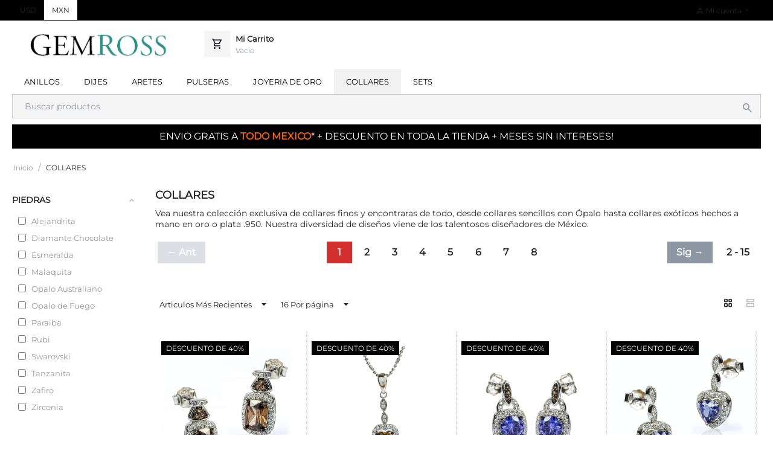

--- FILE ---
content_type: text/html; charset=utf-8
request_url: https://www.gemross.com/collares-de-plata-y-oro/
body_size: 26033
content:
<!DOCTYPE html>
<html 
 lang="es" dir="ltr" class="dialog-mobile-bottom">
<head>
<title>Collares de Plata 925 y Oro 14 y 18 Kilates</title>
        <meta name="cmsmagazine" content="895b73496fde88f9b6b78ec628663194" />
<base href="https://www.gemross.com/" />
<meta http-equiv="Content-Type" content="text/html; charset=utf-8" data-ca-mode="" />
<meta name="viewport" content="initial-scale=1.0, width=device-width" />
<meta name="description" content="Vea nuestra colección exclusiva de collares finos y encontraras de todo, desde collares sencillos con Ópalo hasta collares exóticos hechos a mano en oro o plata .950. Nuestra diversidad de diseños viene de los talentosos diseñadores de México. " />
<meta name="keywords" content="collar, collares de oro, collares de plata, collares unicos, collares hechos a mano" />
<meta name="format-detection" content="telephone=no">

            <link rel="canonical" href="https://www.gemross.com/collares-de-plata-y-oro/" />
                    <link rel="next" href="https://www.gemross.com/collares-de-plata-y-oro/page-2/" />
    


    <link href="https://www.gemross.com/images/logos/31/sbb.png" rel="shortcut icon" type="image/png" />

<link rel="preload" crossorigin="anonymous" as="font" href="https://www.gemross.com/design/themes/nova_theme/media/fonts/JTUHjIg1_i6t8kCHKm4532VJOt5-QNFgpCtr6Hw5aXo.woff2?1769204790" type="font/woff2" />
<link type="text/css" rel="stylesheet" href="https://www.gemross.com/var/cache/misc/assets/design/themes/nova_theme/css/standalone.bdba77038567ba9afdb1af409bb66b331769204790.css?1769204790" />

    
    <script type="text/javascript" data-no-defer>
        var tracking_code = 'GTM-TFTVC9 ';
        var data_layer = 'dataLayer';
        
        (function(w,d,s,l,i){w[l]=w[l]||[];w[l].push({'gtm.start':
        new Date().getTime(),event:'gtm.js'});var f=d.getElementsByTagName(s)[0],
        j=d.createElement(s),dl=l!='dataLayer'?'&l='+l:'';j.async=true;j.src=
        'https://www.googletagmanager.com/gtm.js?id='+i+dl;f.parentNode.insertBefore(j,f);
        })(window,document,'script', data_layer, tracking_code);
        
    </script>
    


<!-- Inline script moved to the bottom of the page -->
<noscript>
    <img height="1" width="1" style="display:none"
         src="https://www.facebook.com/tr?id=1355505977883522&ev=PageView&noscript=1";
    />
</noscript>
<script type="text/javascript" data-no-defer>
    (function(i,s,o,g,r,a,m){
        i['GoogleAnalyticsObject']=r;
        i[r]=i[r]||function(){(i[r].q=i[r].q||[]).push(arguments)},i[r].l=1*new Date();
        a=s.createElement(o), m=s.getElementsByTagName(o)[0];
        a.async=1;
        a.src=g;
        m.parentNode.insertBefore(a,m)
    })(window,document,'script','//www.google-analytics.com/analytics.js','ga');
        ga('create', '4457476805', 'auto');
    ga('require', 'ec');
   /*
            var user_id_func = "N";
        if (user_id_func && user_id_func == 'Y') {
            var user_id = "0";
        } else {
            var user_id = 0;
        }
        if (user_id > 0) {
            ga('set', 'userId', user_id);
        }
        var dem_index_user_id = "";
        var dem_index_tmstmp = "";
        var dim_us_id_val = "0";
        var dim_tmstmp_val = "1769798052";
       
        if (dem_index_user_id && dim_us_id_val > 0) {
            ga('set', 'dimension' + dem_index_user_id, dim_us_id_val);
        }
        if (dem_index_tmstmp && dim_tmstmp_val > 0) {
            ga('set', 'dimension' + dem_index_tmstmp, dim_tmstmp_val);
        }
        ga('send', 'pageview', '/collares-de-plata-y-oro/');
    */
</script>

</head>

<body>
    <div id="tygh_settings" class="hidden" data-ca-current-location="https://www.gemross.com" data-ca-area="C" ></div>
        <!-- Google Tag Manager (noscript) -->
    <noscript><iframe src="https://www.googletagmanager.com/ns.html?id=GTM-TFTVC9 "
    height="0" width="0" style="display:none;visibility:hidden"></iframe></noscript>
    <!-- End Google Tag Manager (noscript) -->
<!-- Google Code for Remarketing Tag --><script data-no-defer async src="https://www.googletagmanager.com/gtag/js?id=AW-968464710"></script><script data-no-defer>window.dataLayer = window.dataLayer || [];function gtag() { dataLayer.push(arguments); }gtag('js', new Date());gtag('config', 'AW-968464710');var event_name = '';var params = { };event_name = 'view_item';params = {ecomm_pagetype: 'category',ecomm_category: 'COLLARES',};
gtag('event', event_name, params);</script>        
        <div class="ty-tygh  " data-ca-element="mainContainer" id="tygh_container">

        <div id="ajax_overlay" class="ty-ajax-overlay"></div>
<div id="ajax_loading_box" class="ty-ajax-loading-box"></div>
        <div class="cm-notification-container notification-container">
</div>
        <div class="ty-helper-container "
                    id="tygh_main_container">
                                             
<div class="tygh-top-panel clearfix">
                <div class="container-fluid  ty-cs-controller-categories ty-cs-mode-view  ">
                                                
            <div class="row-fluid">                        <div class="span3  ty-cs-controller-categories ty-cs-mode-view  top-links-grid" >
                                    <div class="top-currencies hidden-phone ty-float-left" id="snapping_id_1108">
                <div id="currencies_248">
                <div class="ty-currencies hidden-phone hidden-tablet">
                                        <a href="https://www.gemross.com/collares-de-plata-y-oro/?currency=USD" rel="nofollow" class="ty-currencies__item ">USD</a>
                            <a href="https://www.gemross.com/collares-de-plata-y-oro/?currency=MXN" rel="nofollow" class="ty-currencies__item ty-currencies__active">MXN</a>
                    </div>
        <div class="visible-phone visible-tablet ty-select-wrapper"><a class="ty-select-block__a cm-combination " data-ca-toggle="dropdown" id="sw_select_MXN_wrap_currency_697cf9a5050a0">
                <span class="ty-select-block__a-item "> (MXN)</span>
        <span class="ty-icon ty-icon-down-micro ty-select-block__arrow" ></span>
    </a>

    <div id="select_MXN_wrap_currency_697cf9a5050a0" class="ty-select-block cm-popup-box hidden">
        <ul class="cm-select-list ty-select-block__list ty-flags">
                            <li class="ty-select-block__list-item">
                    <a rel="nofollow" href="https://www.gemross.com/collares-de-plata-y-oro/?currency=USD" class="ty-select-block__list-a   "  data-ca-name="USD"
                                                  data-ca-list-item-symbol="USD"
                                           >
                                         (USD)                    </a>
                </li>
                            <li class="ty-select-block__list-item">
                    <a rel="nofollow" href="https://www.gemross.com/collares-de-plata-y-oro/?currency=MXN" class="ty-select-block__list-a is-active  "  data-ca-name="MXN"
                                                  data-ca-list-item-symbol="MXN"
                                           >
                                         (MXN)                    </a>
                </li>
                    </ul>
    </div>
</div>
    <!--currencies_248--></div>

                    <!--snapping_id_1108--></div>
                            </div>
                                                
                                        
                                        
                                    <div class="span13  ty-cs-controller-categories ty-cs-mode-view  top-links-grid" >
                                    <div class="ty-dropdown-box  top-my-account hidden-phone ty-float-right" id="snapping_id_1110">
        <div id="sw_dropdown_1110" class="ty-dropdown-box__title cm-combination unlogged">
                                                    <a class="ty-account-info__title ty-account-info__title--dropdown" href="https://www.gemross.com/index.php?dispatch=profiles.update">
            <span class="ty-icon ty-icon-user ty-account-info__title-icon" ></span>&nbsp;<span class="ty-account-info__title-txt" >Mi cuenta</span>
            <span class="ty-icon ty-icon-down-micro ty-account-info__user-arrow" ></span>
        </a>
    
                        
        </div>
        <div id="dropdown_1110" class="cm-popup-box ty-dropdown-box__content hidden">
            

<div id="account_info_1110">
        <ul class="ty-account-info">
                                <li class="ty-account-info__item ty-dropdown-box__item"><a class="ty-account-info__a underlined" href="https://www.gemross.com/index.php?dispatch=orders.search" rel="nofollow">Mis Pedidos</a></li>
                    
    <li class="ty-account-info__item ty-dropdown-box__item">
        <a class="ty-account-info__a underlined" href="https://www.gemross.com/index.php?dispatch=auth.login_form" rel="nofollow">
            Asociados
        </a>
    </li>

    </ul>

            <div class="ty-account-info__orders updates-wrapper track-orders" id="track_orders_block_1110">
            <form action="https://www.gemross.com/" method="POST" class="cm-ajax cm-post cm-ajax-full-render" name="track_order_quick">
                <input type="hidden" name="result_ids" value="track_orders_block_*" />
                <input type="hidden" name="return_url" value="index.php?sl=es&amp;dispatch=categories.view&amp;category_id=204" />

                <div class="ty-account-info__orders-txt">Seguimiento de su pedido</div>

                <div class="ty-account-info__orders-input ty-control-group ty-input-append">
                    <label for="track_order_item1110" class="cm-required cm-trim hidden">Seguimiento de su pedido</label>
                    <input type="text" size="20" class="ty-input-text cm-hint" id="track_order_item1110" name="track_data" value="Pedido nº/Correo" />
                    <button title="Ir" class="ty-btn-go " type="submit"><span class="ty-icon ty-icon-right-dir ty-btn-go__icon " ></span></button>
<input type="hidden" name="dispatch" value="orders.track_request" />
                                                        <div class="captcha ty-control-group">
                <label for="recaptcha_697cf9a505c73" class="cm-required cm-recaptcha ty-captcha__label">Anti-bot validation</label>
                <div id="recaptcha_697cf9a505c73" class="cm-recaptcha"></div>
            </div>
                            </div>
            <input type="hidden" name="security_hash" class="cm-no-hide-input" value="382afd0c8b67d2fc16b66d7447fecd2c" /></form>
        <!--track_orders_block_1110--></div>
    
    <div class="ty-account-info__buttons buttons-container">
                    <a href="https://www.gemross.com/index.php?dispatch=auth.login_form&amp;return_url=index.php%3Fsl%3Des%26dispatch%3Dcategories.view%26category_id%3D204" data-ca-target-id="login_block1110" class="cm-dialog-opener cm-dialog-auto-size ty-btn ty-btn__secondary" rel="nofollow">Iniciar Sesión</a><a href="https://www.gemross.com/index.php?dispatch=profiles.add" rel="nofollow" class="ty-btn ty-btn__primary">Registro</a>
            <div  id="login_block1110" class="hidden" title="Iniciar Sesión">
                <div class="ty-login-popup">
                    

                <div
    id="login_methods"
    >
                <div id="login_pass" class="js-login-pass">
        <form name="popup1110_l_form" action="https://www.gemross.com/" method="post">
            <input
                type="hidden"
                name="return_url"
                value="index.php?sl=es&amp;dispatch=categories.view&amp;category_id=204"
            />
            <input
                type="hidden"
                name="redirect_url"
                                    value="index.php?sl=es&amp;dispatch=categories.view&amp;category_id=204"
                            />

            
            
            <div class="ty-control-group">
                <label for="login_popup1110" class="
                    ty-login__filed-label
                    ty-control-group__label
                    cm-required
                    cm-trim
                    cm-email
                ">
                    Correo
                </label>
                <input
                    type="text"
                    id="login_popup1110"
                    name="user_login"
                    size="30"
                    value=""
                    class="ty-login__input cm-focus"
                />
            </div>

            <div class="ty-control-group ty-password-forgot">
                <label for="psw_popup1110" class="
                    ty-login__filed-label
                    ty-control-group__label
                    ty-password-forgot__label
                    cm-required
                ">
                    Contraseña
                </label>
                    <a
                        href="https://www.gemross.com/index.php?dispatch=auth.recover_password"
                        class="ty-password-forgot__a"
                        tabindex="5"
                    >
                        ¿Se te olvidó la contraseña?
                    </a>
                <input
                    type="password"
                    id="psw_popup1110"
                    name="password"
                    size="30"
                    value=""
                    class="ty-login__input"
                    maxlength="32"
                />
            </div>

            <div class="ty-login-reglink ty-center">
                <a
                    class="ty-login-reglink__a"
                    href="https://www.gemross.com/index.php?dispatch=profiles.add"
                    rel="nofollow"
                >
                    Regístrese para obtener una cuenta nueva
                </a>
            </div>

            
                                <div id="social_login" class="top js-social-login">
                                                                                                    
                                        
            <p class="ty-center">Inicie sesión con su cuenta social:</p>

            
            <input type="hidden" name="redirect_url" value="index.php?sl=es&amp;dispatch=categories.view&amp;category_id=204" />

                                                                                                                <a rel="nofollow"
                        class="
                            cm-login-provider
                            sd-fast-auth
                            sd-social-button
                            sd-social-button--facebook
                        "
                        data-idp="1"
                    >
                                                    <i class="icon ty-icon-facebook"></i>
                        
                        Facebook
                    </a>
                                                                                                                                <a rel="nofollow"
                        class="
                            cm-login-provider
                            sd-fast-auth
                            sd-social-button
                            sd-social-button--google
                        "
                        data-idp="2"
                    >
                                                    <img class="icon icon-google"
                                src="https://www.gemross.com/design/themes/responsive/media/images/addons/sd_fast_auth/google.svg"
                                alt="Google"
                            />
                        
                        Google
                    </a>
                                    
                    </div>

            
            
            
            <div class="buttons-container clearfix">
                <div class="ty-float-right">
                        
     <button  class="ty-btn__login ty-btn__secondary ty-btn" type="submit" name="dispatch[auth.login]" >Iniciar Sesión</button>

                </div>
                <div class="ty-login__remember-me">
                    <label for="remember_me_popup1110" class="ty-login__remember-me-label">
                        <input
                            class="checkbox"
                            type="checkbox"
                            name="remember_me"
                            id="remember_me_popup1110"
                            value="Y"
                        />
                            Recordar
                    </label>
                </div>
            </div>
        <input type="hidden" name="security_hash" class="cm-no-hide-input" value="382afd0c8b67d2fc16b66d7447fecd2c" /></form>
    </div>

    </div>

    
                </div>
            </div>
            </div>
<!--account_info_1110--></div>

        </div>
    <!--snapping_id_1110--></div>
                            </div>
        </div>    
        </div>
    

</div>

<div class="tygh-header clearfix">
                <div class="container-fluid  ty-cs-controller-categories ty-cs-mode-view  ">
                                                
            <div class="row-fluid">                        <div class="span4  ty-cs-controller-categories ty-cs-mode-view  top-logo-grid ty-top-logo-grid-responsive" >
                                    <div class="top-logo " id="snapping_id_1081">
                <div class="ty-logo-container">
    
            <a href="https://www.gemross.com/" title="GemRoss Joyeria">
        

                                                                                                                                                                    
        <img class="ty-pict  ty-logo-container__image   cm-image 
"  
  width="300" height="50" alt="GemRoss Joyeria" title="GemRoss Joyeria" id="det_img_271068261" src="https://www.gemross.com/images/logos/31/GEMROSS-LOGO.png" 
 />
    
        
            
    
            </a>
    </div>

                    <!--snapping_id_1081--></div>
                            </div>
                                                
                                        
                                    <div class="span12  ty-cs-controller-categories ty-cs-mode-view  cart-content-grid" >
                                    <div class="top-cart-content hidden-phone ty-float-right" id="snapping_id_1083">
                    <div class="ty-dropdown-box" id="cart_status_1083">
         <div id="sw_dropdown_1083" class="ty-dropdown-box__title ty-minicart__link-wrapper cm-combination">
        <a href="https://www.gemross.com/index.php?dispatch=checkout.cart" class="ty-minicart__link">
                                                <span class="ty-icon ty-icon-cart ty-minicart__icon ty-minicart__icon--empty empty" ></span>
                    <span class="ty-minicart-title empty-cart ty-hand ty-minicart-title--with-header"><span class="ty-minicart-title__header">Mi Carrito</span><span class="ty-minicart-title__body">Vacio</span></span>
                    <span class="ty-icon ty-icon-down-micro ty-minicart__caret" ></span>
                            
        </a>
        </div>
        <div id="dropdown_1083" class="cm-popup-box ty-dropdown-box__content ty-dropdown-box__content--cart hidden">
                                    <div class="cm-cart-content cm-cart-content-thumb cm-cart-content-delete">
                        <div class="ty-cart-items">
                                                            <div class="ty-cart-items__empty ty-center">Vacio</div>
                                                    </div>

                                                <div class="cm-cart-buttons ty-cart-content__buttons buttons-container hidden">
                            <div class="ty-float-left ty-cart-content__view-cart-wrapper">
                                <a href="https://www.gemross.com/index.php?dispatch=checkout.cart" rel="nofollow" class="ty-btn ty-btn__secondary ty-cart-content__view-cart">Ver carrito</a>
                            </div>
                                                        <div class="ty-float-right ty-cart-content__checkout-wrapper">
                                            
 
    <a href="https://www.gemross.com/index.php?dispatch=checkout.checkout"  class="ty-btn ty-btn__primary ty-cart-content__checkout " >Pasar por Caja</a>
                            </div>
                                                    </div>
                        
                </div>
            
        </div>
    <!--cart_status_1083--></div>


                    <!--snapping_id_1083--></div>
                            </div>
        </div>                                        
            <div class="row-fluid">                        <div class="span16  ty-cs-controller-categories ty-cs-mode-view  top-menu-grid" >
                                    <div class="top-menu " id="snapping_id_1084">
                
    <ul class="ty-menu__items cm-responsive-menu">
                    <li class="ty-menu__item ty-menu__menu-btn visible-phone cm-responsive-menu-toggle-main">
                <a class="ty-menu__item-link">
                    <span class="ty-icon ty-icon-short-list" ></span>
                    <span>Menu</span>
                </a>
            </li>

                                            
                        <li class="ty-menu__item cm-menu-item-responsive ">
                                            <a class="ty-menu__item-toggle visible-phone cm-responsive-menu-toggle">
                            <span class="ty-icon ty-icon-down-open ty-menu__icon-open" ></span>
                            <span class="ty-icon ty-icon-up-open ty-menu__icon-hide" ></span>
                        </a>
                                        <a  href="https://www.gemross.com/anillos-joyeria/" class="ty-menu__item-link" >
                        ANILLOS
                    </a>
                
                                                                <div class="ty-menu__submenu">
                            <ul class="ty-menu__submenu-items ty-menu__submenu-items-simple cm-responsive-menu-submenu">
                                
                                                                                                        <li class="ty-menu__submenu-item">
                                        <a class="ty-menu__submenu-link"  href="https://www.gemross.com/anillos-joyeria/anillos-de-alejandrita/" >Anillos De Alejandrita</a>
                                    </li>
                                                                                                        <li class="ty-menu__submenu-item">
                                        <a class="ty-menu__submenu-link"  href="https://www.gemross.com/anillos-joyeria/anillos-de-amatista/" >Anillos de Amatista</a>
                                    </li>
                                                                                                        <li class="ty-menu__submenu-item">
                                        <a class="ty-menu__submenu-link"  href="https://www.gemross.com/anillos-joyeria/anillos-de-topacio/" >Anillos de Topacio Azul</a>
                                    </li>
                                                                                                        <li class="ty-menu__submenu-item">
                                        <a class="ty-menu__submenu-link"  href="https://www.gemross.com/anillos-joyeria/anillos-de-esmeralda/" >Anillos de Esmeralda</a>
                                    </li>
                                                                                                        <li class="ty-menu__submenu-item">
                                        <a class="ty-menu__submenu-link"  href="https://www.gemross.com/anillos-joyeria/anillos-de-boda/" >Anillos de Boda</a>
                                    </li>
                                                                                                        <li class="ty-menu__submenu-item">
                                        <a class="ty-menu__submenu-link"  href="https://www.gemross.com/anillos-joyeria/anillos-de-micropave/" >Anillos de MicroPave</a>
                                    </li>
                                                                                                        <li class="ty-menu__submenu-item">
                                        <a class="ty-menu__submenu-link"  href="https://www.gemross.com/anillos-joyeria/anillos-de-topacio-mistico/" >Anillos de Topacio Mistico</a>
                                    </li>
                                                                                                        <li class="ty-menu__submenu-item">
                                        <a class="ty-menu__submenu-link"  href="https://www.gemross.com/anillos-joyeria/anillos-de-opalo-australiano-mexicano/" >Anillos de Opalo</a>
                                    </li>
                                                                                                        <li class="ty-menu__submenu-item">
                                        <a class="ty-menu__submenu-link"  href="https://www.gemross.com/anillos-joyeria/anillos-de-paraiba/" >Anillos de Paraiba</a>
                                    </li>
                                                                                                        <li class="ty-menu__submenu-item">
                                        <a class="ty-menu__submenu-link"  href="https://www.gemross.com/anillos-joyeria/anillos-de-rubi/" >Anillos de Rubí</a>
                                    </li>
                                                                                                        <li class="ty-menu__submenu-item">
                                        <a class="ty-menu__submenu-link"  href="https://www.gemross.com/anillos-joyeria/anillos-de-tanzanita/" >Anillos de Tanzanita</a>
                                    </li>
                                                                                                        <li class="ty-menu__submenu-item">
                                        <a class="ty-menu__submenu-link"  href="https://www.gemross.com/anillos-joyeria/anillos-de-titanio-acero/" >Anillos de Titanio Acero</a>
                                    </li>
                                                                                                    <li class="ty-menu__submenu-item ty-menu__submenu-alt-link">
                                        <a href="https://www.gemross.com/anillos-joyeria/"
                                           class="ty-menu__submenu-alt-link">View more <i class="text-arrow">&rarr;</i></a>
                                    </li>
                                
                                
                            </ul>
                        </div>
                    
                            </li>
                                            
                        <li class="ty-menu__item cm-menu-item-responsive ">
                                            <a class="ty-menu__item-toggle visible-phone cm-responsive-menu-toggle">
                            <span class="ty-icon ty-icon-down-open ty-menu__icon-open" ></span>
                            <span class="ty-icon ty-icon-up-open ty-menu__icon-hide" ></span>
                        </a>
                                        <a  href="https://www.gemross.com/dijes-collares/" class="ty-menu__item-link" >
                        DIJES
                    </a>
                
                                                                <div class="ty-menu__submenu">
                            <ul class="ty-menu__submenu-items ty-menu__submenu-items-simple cm-responsive-menu-submenu">
                                
                                                                                                        <li class="ty-menu__submenu-item">
                                        <a class="ty-menu__submenu-link"  href="https://www.gemross.com/dijes-collares/dijes-de-alejandrita/" >Dijes de Alejandrita</a>
                                    </li>
                                                                                                        <li class="ty-menu__submenu-item">
                                        <a class="ty-menu__submenu-link"  href="https://www.gemross.com/dijes-collares/dijes-de-esmeralda/" >Dijes de Esmeralda</a>
                                    </li>
                                                                                                        <li class="ty-menu__submenu-item">
                                        <a class="ty-menu__submenu-link"  href="https://www.gemross.com/dijes-collares/dijes-de-opalo/" >Dijes de Opalo</a>
                                    </li>
                                                                                                        <li class="ty-menu__submenu-item">
                                        <a class="ty-menu__submenu-link"  href="https://www.gemross.com/dijes-collares/paraiba/" >Dijes de Paraiba</a>
                                    </li>
                                                                                                        <li class="ty-menu__submenu-item">
                                        <a class="ty-menu__submenu-link"  href="https://www.gemross.com/dijes-collares/dijes-de-swarovski/" >Dijes de Swarovski</a>
                                    </li>
                                                                                                        <li class="ty-menu__submenu-item">
                                        <a class="ty-menu__submenu-link"  href="https://www.gemross.com/dijes-collares/dijes-de-tanzanita/" >Dijes de Tanzanita</a>
                                    </li>
                                                                                                        <li class="ty-menu__submenu-item">
                                        <a class="ty-menu__submenu-link"  href="https://www.gemross.com/dijes-collares/dijes-de-topacio-azul/" >Dijes de Topacio Azul</a>
                                    </li>
                                                                                                        <li class="ty-menu__submenu-item">
                                        <a class="ty-menu__submenu-link"  href="https://www.gemross.com/dijes-collares/dijes-de-topacio-mistico/" >Dijes de Topacio Mistico</a>
                                    </li>
                                                                                                        <li class="ty-menu__submenu-item">
                                        <a class="ty-menu__submenu-link"  href="https://www.gemross.com/dijes-collares/dijes-inspirados/" >Dijes Inspirados</a>
                                    </li>
                                                                                                        <li class="ty-menu__submenu-item">
                                        <a class="ty-menu__submenu-link"  href="https://www.gemross.com/dijes-collares/dijes-unicas-hecho-a-mano/" >Dijes Unicas</a>
                                    </li>
                                                                
                                
                            </ul>
                        </div>
                    
                            </li>
                                            
                        <li class="ty-menu__item cm-menu-item-responsive ">
                                            <a class="ty-menu__item-toggle visible-phone cm-responsive-menu-toggle">
                            <span class="ty-icon ty-icon-down-open ty-menu__icon-open" ></span>
                            <span class="ty-icon ty-icon-up-open ty-menu__icon-hide" ></span>
                        </a>
                                        <a  href="https://www.gemross.com/aretes-plata-oro-joyeria-gemross/" class="ty-menu__item-link" >
                        ARETES
                    </a>
                
                                                                <div class="ty-menu__submenu">
                            <ul class="ty-menu__submenu-items ty-menu__submenu-items-simple cm-responsive-menu-submenu">
                                
                                                                                                        <li class="ty-menu__submenu-item">
                                        <a class="ty-menu__submenu-link"  href="https://www.gemross.com/aretes-plata-oro-joyeria-gemross/aretes-de-alejandrita/" >Aretes de Alejandrita</a>
                                    </li>
                                                                                                        <li class="ty-menu__submenu-item">
                                        <a class="ty-menu__submenu-link"  href="https://www.gemross.com/aretes-plata-oro-joyeria-gemross/aretes-de-topacio-azul/" >Aretes de Topacio Azul</a>
                                    </li>
                                                                                                        <li class="ty-menu__submenu-item">
                                        <a class="ty-menu__submenu-link"  href="https://www.gemross.com/aretes-plata-oro-joyeria-gemross/aretes-inspirados/" >Aretes Inspirados</a>
                                    </li>
                                                                                                        <li class="ty-menu__submenu-item">
                                        <a class="ty-menu__submenu-link"  href="https://www.gemross.com/aretes-plata-oro-joyeria-gemross/aretes-de-esmeralda/" >Aretes de Esmeralda</a>
                                    </li>
                                                                                                        <li class="ty-menu__submenu-item">
                                        <a class="ty-menu__submenu-link"  href="https://www.gemross.com/aretes-plata-oro-joyeria-gemross/aretes-de-opalo/" >Aretes de Opalo</a>
                                    </li>
                                                                                                        <li class="ty-menu__submenu-item">
                                        <a class="ty-menu__submenu-link"  href="https://www.gemross.com/aretes-plata-oro-joyeria-gemross/aretes-de-topacio-mistico/" >Aretes de Topacio Mistico</a>
                                    </li>
                                                                                                        <li class="ty-menu__submenu-item">
                                        <a class="ty-menu__submenu-link"  href="https://www.gemross.com/aretes-plata-oro-joyeria-gemross/aretes-de-swarovski/" >Aretes de Swarovski</a>
                                    </li>
                                                                                                        <li class="ty-menu__submenu-item">
                                        <a class="ty-menu__submenu-link"  href="https://www.gemross.com/aretes-plata-oro-joyeria-gemross/aretes-tanzanita/" >Aretes de Tanzanita</a>
                                    </li>
                                                                                                        <li class="ty-menu__submenu-item">
                                        <a class="ty-menu__submenu-link"  href="https://www.gemross.com/aretes-plata-oro-joyeria-gemross/aretes-unicas-hecho-a-mano/" >Aretes Unicas</a>
                                    </li>
                                                                
                                
                            </ul>
                        </div>
                    
                            </li>
                                            
                        <li class="ty-menu__item cm-menu-item-responsive ">
                                            <a class="ty-menu__item-toggle visible-phone cm-responsive-menu-toggle">
                            <span class="ty-icon ty-icon-down-open ty-menu__icon-open" ></span>
                            <span class="ty-icon ty-icon-up-open ty-menu__icon-hide" ></span>
                        </a>
                                        <a  href="https://www.gemross.com/pulseras/" class="ty-menu__item-link" >
                        PULSERAS
                    </a>
                
                                                                <div class="ty-menu__submenu">
                            <ul class="ty-menu__submenu-items ty-menu__submenu-items-simple cm-responsive-menu-submenu">
                                
                                                                                                        <li class="ty-menu__submenu-item">
                                        <a class="ty-menu__submenu-link"  href="https://www.gemross.com/pulseras/pulseras-de-alejandrita-cambio-de-colores/" >Pulseras de Alejandrita</a>
                                    </li>
                                                                                                        <li class="ty-menu__submenu-item">
                                        <a class="ty-menu__submenu-link"  href="https://www.gemross.com/pulseras/pulseras-de-topacio/" >Pulseras de Topacio</a>
                                    </li>
                                                                                                        <li class="ty-menu__submenu-item">
                                        <a class="ty-menu__submenu-link"  href="https://www.gemross.com/pulseras/pulseras-inspiradas/" >Pulseras Inspiradas</a>
                                    </li>
                                                                                                        <li class="ty-menu__submenu-item">
                                        <a class="ty-menu__submenu-link"  href="https://www.gemross.com/pulseras/pulseras-de-esmeralda/" >Pulseras de Esmeralda</a>
                                    </li>
                                                                                                        <li class="ty-menu__submenu-item">
                                        <a class="ty-menu__submenu-link"  href="https://www.gemross.com/pulseras/pulseras-de-opalo/" >Pulseras de Opalo</a>
                                    </li>
                                                                                                        <li class="ty-menu__submenu-item">
                                        <a class="ty-menu__submenu-link"  href="https://www.gemross.com/pulseras/pulseras-de-tanzanita/" >Pulseras de Tanzanita</a>
                                    </li>
                                                                                                        <li class="ty-menu__submenu-item">
                                        <a class="ty-menu__submenu-link"  href="https://www.gemross.com/pulseras/pulseras-de-titanio-y-acero/" >Pulseras de Titanio y Acero</a>
                                    </li>
                                                                                                        <li class="ty-menu__submenu-item">
                                        <a class="ty-menu__submenu-link"  href="https://www.gemross.com/pulseras/pulseras-unicas-hechos-a-mano/" >Pulseras Unicas</a>
                                    </li>
                                                                
                                
                            </ul>
                        </div>
                    
                            </li>
                                            
                        <li class="ty-menu__item cm-menu-item-responsive ">
                                            <a class="ty-menu__item-toggle visible-phone cm-responsive-menu-toggle">
                            <span class="ty-icon ty-icon-down-open ty-menu__icon-open" ></span>
                            <span class="ty-icon ty-icon-up-open ty-menu__icon-hide" ></span>
                        </a>
                                        <a  href="https://www.gemross.com/14k-y-18k-joyeria-de-oro/" class="ty-menu__item-link" >
                        JOYERIA DE ORO
                    </a>
                
                                            <div class="ty-menu__submenu" id="topmenu_254_cb89cd2bcee86ce95e0137f8033f7065">
                                                            <ul class="ty-menu__submenu-items cm-responsive-menu-submenu">
                                                                            <li class="ty-top-mine__submenu-col">
                                                                                        <div class="ty-menu__submenu-item-header">
                                                <a href="https://www.gemross.com/14k-y-18k-joyeria-de-oro/anillos-de-oro/" class="ty-menu__submenu-link" >Anillos de Oro</a>
                                            </div>
                                                                                            <a class="ty-menu__item-toggle visible-phone cm-responsive-menu-toggle">
                                                    <span class="ty-icon ty-icon-down-open ty-menu__icon-open" ></span>
                                                    <span class="ty-icon ty-icon-up-open ty-menu__icon-hide" ></span>
                                                </a>
                                                                                        <div class="ty-menu__submenu">
                                                <ul class="ty-menu__submenu-list cm-responsive-menu-submenu">
                                                                                                                                                                                                                                                                                            <li class="ty-menu__submenu-item">
                                                                <a href="https://www.gemross.com/14k-y-18k-joyeria-de-oro/anillos-de-oro/anillos-de-opalo-australiano/"                                                                        class="ty-menu__submenu-link" >Anillos de Opalo Australiano</a>
                                                            </li>
                                                                                                                                                                                <li class="ty-menu__submenu-item">
                                                                <a href="https://www.gemross.com/14k-y-18k-joyeria-de-oro/anillos-de-oro/diamante/"                                                                        class="ty-menu__submenu-link" >Anillos Con Diamante</a>
                                                            </li>
                                                                                                                                                                                <li class="ty-menu__submenu-item">
                                                                <a href="https://www.gemross.com/14k-y-18k-joyeria-de-oro/anillos-de-oro/anillos-de-compromiso/"                                                                        class="ty-menu__submenu-link" >Anillos de Compromiso</a>
                                                            </li>
                                                                                                                                                                                <li class="ty-menu__submenu-item">
                                                                <a href="https://www.gemross.com/14k-y-18k-joyeria-de-oro/anillos-de-oro/anillos-de-opalo-fuego/"                                                                        class="ty-menu__submenu-link" >Anillos de Opalo Fuego</a>
                                                            </li>
                                                                                                                                                                                <li class="ty-menu__submenu-item">
                                                                <a href="https://www.gemross.com/14k-y-18k-joyeria-de-oro/anillos-de-oro/anillos-de-tanzanita-con-oro-de-14-kilates/"                                                                        class="ty-menu__submenu-link" >Anillos de Tanzanita</a>
                                                            </li>
                                                                                                                                                                        
                                                                                                    </ul>
                                            </div>
                                        </li>
                                                                            <li class="ty-top-mine__submenu-col">
                                                                                        <div class="ty-menu__submenu-item-header">
                                                <a href="https://www.gemross.com/14k-y-18k-joyeria-de-oro/aretes-de-oro-14k-18k/" class="ty-menu__submenu-link" >Aretes de Oro</a>
                                            </div>
                                                                                        <div class="ty-menu__submenu">
                                                <ul class="ty-menu__submenu-list cm-responsive-menu-submenu">
                                                                                                    </ul>
                                            </div>
                                        </li>
                                                                            <li class="ty-top-mine__submenu-col">
                                                                                        <div class="ty-menu__submenu-item-header">
                                                <a href="https://www.gemross.com/14k-y-18k-joyeria-de-oro/collares-de-oro/" class="ty-menu__submenu-link" >Dijes de Oro</a>
                                            </div>
                                                                                        <div class="ty-menu__submenu">
                                                <ul class="ty-menu__submenu-list cm-responsive-menu-submenu">
                                                                                                    </ul>
                                            </div>
                                        </li>
                                                                            <li class="ty-top-mine__submenu-col">
                                                                                        <div class="ty-menu__submenu-item-header">
                                                <a href="https://www.gemross.com/14k-y-18k-joyeria-de-oro/pulseras-de-oro/" class="ty-menu__submenu-link" >Pulseras de Oro</a>
                                            </div>
                                                                                        <div class="ty-menu__submenu">
                                                <ul class="ty-menu__submenu-list cm-responsive-menu-submenu">
                                                                                                    </ul>
                                            </div>
                                        </li>
                                                                                                        </ul>
                            
                        </div>
                    
                            </li>
                                            
                        <li class="ty-menu__item cm-menu-item-responsive  ty-menu__item-nodrop ty-menu__item-active">
                                        <a  href="https://www.gemross.com/collares-de-plata-y-oro/" class="ty-menu__item-link" >
                        COLLARES
                    </a>
                            </li>
                                            
                        <li class="ty-menu__item cm-menu-item-responsive  ty-menu__item-nodrop">
                                        <a  href="https://www.gemross.com/joyeria-sets/" class="ty-menu__item-link" >
                        SETS
                    </a>
                            </li>
        
        
    </ul>


                    <!--snapping_id_1084--></div><div class="top-search " id="snapping_id_1082">
                <div class="ty-search-block">
    <form action="https://www.gemross.com/" name="search_form" method="get">
        <input type="hidden" name="match" value="all" />
        <input type="hidden" name="subcats" value="Y" />
        <input type="hidden" name="pcode_from_q" value="Y" />
        <input type="hidden" name="pshort" value="Y" />
        <input type="hidden" name="pfull" value="Y" />
        <input type="hidden" name="pname" value="Y" />
        <input type="hidden" name="pkeywords" value="Y" />
        <input type="hidden" name="search_performed" value="Y" />

        

        <input type="text" name="q" value="" id="search_input" title="Buscar productos" placeholder="Buscar productos" class="ty-search-block__input" /><button title="Búsqueda" class="ty-search-magnifier" type="submit"><span class="ty-icon ty-icon-search ty-search-magnifier__icon" ></span></button>
<input type="hidden" name="dispatch" value="products.search" />

        
    <input type="hidden" name="security_hash" class="cm-no-hide-input" value="382afd0c8b67d2fc16b66d7447fecd2c" /></form>
</div>

                    <!--snapping_id_1082--></div><div class=" " id="snapping_id_1129">
                    <div id="banner_slider_1129" class="banners owl-carousel">
                    <div class="ty-banner__image-item">
                                    <div class="ty-wysiwyg-content">
                        <table style="background-color: #000; color: white; height: 40px;" border="0" width="100%">
<tbody>
<tr>
<td><span style="font-size: 12pt;"><span style="font-size: 12pt;">ENVIO GRATIS A <strong><span style="color: #ff6600;">TODO MEXICO</span></strong>* + DESCUENTO EN TODA LA TIENDA + MESES SIN INTERESES!</span><span style="font-size: 12pt;"></span></span></td>
</tr>
</tbody>
</table>
                    </div>
                            </div>
            </div>
<!-- Inline script moved to the bottom of the page -->
                    <!--snapping_id_1129--></div>
                            </div>
        </div>    
        </div>
    

</div>

    <div class="tygh-content clearfix">
                    <div class="container-fluid  ty-cs-controller-categories ty-cs-mode-view  content-grid">
                                                
            <div class="row-fluid">                        <div class="span16  ty-cs-controller-categories ty-cs-mode-view  breadcrumbs-grid" >
                                    <div class=" " id="snapping_id_1001">
                <div id="breadcrumbs_255">
    <div id="category_products_bread">
                    <div class="ty-breadcrumbs clearfix">
                <a href="https://www.gemross.com/" class="ty-breadcrumbs__a">Inicio</a><span class="ty-breadcrumbs__slash">/</span><span class="ty-breadcrumbs__current"><bdi>COLLARES</bdi></span>            </div>
            <!--category_products_bread--></div>
<!--breadcrumbs_255--></div>

                    <!--snapping_id_1001--></div>
                            </div>
        </div>                                        
            <div class="row-fluid">                        <div class="span3  ty-cs-controller-categories ty-cs-mode-view  side-grid" >
                                    <div class=" " id="snapping_id_1002">
                <!-- Inline script moved to the bottom of the page -->

        

<div class="ty-product-filters__top-panel" id="product_filters_top_panel_273"><button id="opener_product_filters_original_273" type="button" class="cm-dialog-opener cm-dialog-no-scroll ty-btn ty-product-filters__top-panel-link" data-ca-dialog-title="Filters" data-ca-target-id="content_product_filters_original_273" ><span class="ty-product-filters__top-panel-link-badge"></span><span class="ty-icon ty-icon-filter" ></span><span class="ty-product-filters__top-panel-link-text">Filters</span></button><a href="https://www.gemross.com/collares-de-plata-y-oro/?cookies_accepted=Y%C2%A4cy%3DMXN%C2%A4cy%3DUSD%C2%A4cy%3DUSD&amp;currency=MXN&amp;sort_order=desc" rel="nofollow" class="ty-btn ty-product-filters__top-panel-reset cm-ajax cm-ajax-full-render cm-history ty-product-filters__top-panel-reset--hide " data-ca-event="ce.filtersinit" data-ca-target-id="product_filters_*,selected_filters_*,products_search_*,category_products_*,currencies_*,languages_*,product_features_*" ><span class="ty-icon ty-icon-cw" ></span><span class="ty-product-filters__top-panel-reset-text">Reset</span></a><!--product_filters_top_panel_273--></div>

<div class="ty-product-filters__outer" data-ca-product-filters="popup" id="content_product_filters_original_273">
<div class="cm-product-filters"
    data-ca-target-id="product_filters_*,selected_filters_*,products_search_*,category_products_*,currencies_*,languages_*,product_features_*"
    data-ca-base-url="https://www.gemross.com/collares-de-plata-y-oro/?cookies_accepted=Y%C2%A4cy%3DMXN%C2%A4cy%3DUSD%C2%A4cy%3DUSD&amp;currency=MXN&amp;sort_order=desc"
    data-ca-tooltip-class = "ty-product-filters__tooltip"
    data-ca-tooltip-right-class = "ty-product-filters__tooltip--right"
    data-ca-tooltip-mobile-class = "ty-tooltip--mobile"
    data-ca-tooltip-layout-selector = "[data-ca-tooltip-layout='true']"
    data-ce-tooltip-events-tooltip = "mouseenter"
    id="product_filters_273">
<div class="ty-product-filters__wrapper" data-ca-product-filters="wrapper" >

<div class="ty-product-filters__tools-top ty-product-filters__tools-top--hide" data-ca-product-filters="toolsTop" ><a href="https://www.gemross.com/collares-de-plata-y-oro/?cookies_accepted=Y%C2%A4cy%3DMXN%C2%A4cy%3DUSD%C2%A4cy%3DUSD&amp;currency=MXN&amp;sort_order=desc" rel="nofollow" class="ty-btn ty-product-filters__reset-button-top cm-ajax cm-ajax-full-render cm-history " data-ca-event="ce.filtersinit" data-ca-target-id="product_filters_*,selected_filters_*,products_search_*,category_products_*,currencies_*,languages_*,product_features_*" ><span class="ty-icon ty-icon-cw ty-product-filters__reset-icon-top" ></span>Reset</a></div>
                                    
        
    
    <div class="ty-product-filters__block ty-product-filters__block--variants">
        <div id="sw_content_273_2" class="ty-product-filters__switch cm-combination-filter_273_2 open cm-save-state cm-ss-reverse">
            <span class="ty-product-filters__title">PIEDRAS</span>
            <span class="ty-icon ty-icon-down-open ty-product-filters__switch-down" ></span>
            <span class="ty-icon ty-icon-up-open ty-product-filters__switch-right" ></span>
        </div>

                                        <ul class="ty-product-filters " id="content_273_2">

    
    
                        <li class="ty-product-filters__item-more">
                <ul id="ranges_273_2" style="max-height: 80em;" class="ty-product-filters__variants cm-filter-table" data-ca-input-id="elm_search_273_2" data-ca-clear-id="elm_search_clear_273_2" data-ca-empty-id="elm_search_empty_273_2">

                                            <li class="cm-product-filters-checkbox-container ty-product-filters__group">
                                <a class="cp-pf__filt-link" href="https://www.gemross.com/collares-de-plata-y-oro/alejandrita/">

    <input class="cp-pf__seo-checkbox"
        type="checkbox"
                name="product_filters[2]"
        data-ca-filter-id="2"
        value="19"
        id="elm_checkbox_273_2_19"
            >
    <label  for="elm_checkbox_273_2_19">
        <span>Alejandrita</span>
    </label>

    </a>
                        </li>
                                            <li class="cm-product-filters-checkbox-container ty-product-filters__group">
                                <a class="cp-pf__filt-link" href="https://www.gemross.com/collares-de-plata-y-oro/diamante-chocolate/">

    <input class="cp-pf__seo-checkbox"
        type="checkbox"
                name="product_filters[2]"
        data-ca-filter-id="2"
        value="61250"
        id="elm_checkbox_273_2_61250"
            >
    <label  for="elm_checkbox_273_2_61250">
        <span>Diamante Chocolate</span>
    </label>

    </a>
                        </li>
                                            <li class="cm-product-filters-checkbox-container ty-product-filters__group">
                                <a class="cp-pf__filt-link" href="https://www.gemross.com/collares-de-plata-y-oro/esmeralda/">

    <input class="cp-pf__seo-checkbox"
        type="checkbox"
                name="product_filters[2]"
        data-ca-filter-id="2"
        value="27"
        id="elm_checkbox_273_2_27"
            >
    <label  for="elm_checkbox_273_2_27">
        <span>Esmeralda</span>
    </label>

    </a>
                        </li>
                                            <li class="cm-product-filters-checkbox-container ty-product-filters__group">
                                <a class="cp-pf__filt-link" href="https://www.gemross.com/collares-de-plata-y-oro/malaquita/">

    <input class="cp-pf__seo-checkbox"
        type="checkbox"
                name="product_filters[2]"
        data-ca-filter-id="2"
        value="35"
        id="elm_checkbox_273_2_35"
            >
    <label  for="elm_checkbox_273_2_35">
        <span>Malaquita</span>
    </label>

    </a>
                        </li>
                                            <li class="cm-product-filters-checkbox-container ty-product-filters__group">
                                <a class="cp-pf__filt-link" href="https://www.gemross.com/collares-de-plata-y-oro/opalo-australiano/">

    <input class="cp-pf__seo-checkbox"
        type="checkbox"
                name="product_filters[2]"
        data-ca-filter-id="2"
        value="38"
        id="elm_checkbox_273_2_38"
            >
    <label  for="elm_checkbox_273_2_38">
        <span>Opalo Australiano</span>
    </label>

    </a>
                        </li>
                                            <li class="cm-product-filters-checkbox-container ty-product-filters__group">
                                <a class="cp-pf__filt-link" href="https://www.gemross.com/collares-de-plata-y-oro/opalo-de-fuego/">

    <input class="cp-pf__seo-checkbox"
        type="checkbox"
                name="product_filters[2]"
        data-ca-filter-id="2"
        value="39"
        id="elm_checkbox_273_2_39"
            >
    <label  for="elm_checkbox_273_2_39">
        <span>Opalo de Fuego</span>
    </label>

    </a>
                        </li>
                                            <li class="cm-product-filters-checkbox-container ty-product-filters__group">
                                <a class="cp-pf__filt-link" href="https://www.gemross.com/collares-de-plata-y-oro/paraiba/">

    <input class="cp-pf__seo-checkbox"
        type="checkbox"
                name="product_filters[2]"
        data-ca-filter-id="2"
        value="143"
        id="elm_checkbox_273_2_143"
            >
    <label  for="elm_checkbox_273_2_143">
        <span>Paraiba</span>
    </label>

    </a>
                        </li>
                                            <li class="cm-product-filters-checkbox-container ty-product-filters__group">
                                <a class="cp-pf__filt-link" href="https://www.gemross.com/collares-de-plata-y-oro/rubi/">

    <input class="cp-pf__seo-checkbox"
        type="checkbox"
                name="product_filters[2]"
        data-ca-filter-id="2"
        value="44"
        id="elm_checkbox_273_2_44"
            >
    <label  for="elm_checkbox_273_2_44">
        <span>Rubi</span>
    </label>

    </a>
                        </li>
                                            <li class="cm-product-filters-checkbox-container ty-product-filters__group">
                                <a class="cp-pf__filt-link" href="https://www.gemross.com/collares-de-plata-y-oro/swarovski/">

    <input class="cp-pf__seo-checkbox"
        type="checkbox"
                name="product_filters[2]"
        data-ca-filter-id="2"
        value="55"
        id="elm_checkbox_273_2_55"
            >
    <label  for="elm_checkbox_273_2_55">
        <span>Swarovski</span>
    </label>

    </a>
                        </li>
                                            <li class="cm-product-filters-checkbox-container ty-product-filters__group">
                                <a class="cp-pf__filt-link" href="https://www.gemross.com/collares-de-plata-y-oro/tanzanita/">

    <input class="cp-pf__seo-checkbox"
        type="checkbox"
                name="product_filters[2]"
        data-ca-filter-id="2"
        value="48"
        id="elm_checkbox_273_2_48"
            >
    <label  for="elm_checkbox_273_2_48">
        <span>Tanzanita</span>
    </label>

    </a>
                        </li>
                                            <li class="cm-product-filters-checkbox-container ty-product-filters__group">
                                <a class="cp-pf__filt-link" href="https://www.gemross.com/collares-de-plata-y-oro/zafiro/">

    <input class="cp-pf__seo-checkbox"
        type="checkbox"
                name="product_filters[2]"
        data-ca-filter-id="2"
        value="45"
        id="elm_checkbox_273_2_45"
            >
    <label  for="elm_checkbox_273_2_45">
        <span>Zafiro</span>
    </label>

    </a>
                        </li>
                                            <li class="cm-product-filters-checkbox-container ty-product-filters__group">
                                <a class="cp-pf__filt-link" href="https://www.gemross.com/collares-de-plata-y-oro/zirconia/">

    <input class="cp-pf__seo-checkbox"
        type="checkbox"
                name="product_filters[2]"
        data-ca-filter-id="2"
        value="74"
        id="elm_checkbox_273_2_74"
            >
    <label  for="elm_checkbox_273_2_74">
        <span>Zirconia</span>
    </label>

    </a>
                        </li>
                                    </ul>
            </li>
                <li>
            <p id="elm_search_empty_273_2" class="ty-product-filters__no-items-found hidden">No se ha encontrado ningún articulo con el criterio de búsqueda elegido.</p>
        </li>
    </ul>
                    
    </div>
    
                                    
        
    
    <div class="ty-product-filters__block ty-product-filters__block--variants">
        <div id="sw_content_273_7" class="ty-product-filters__switch cm-combination-filter_273_7 open cm-save-state cm-ss-reverse">
            <span class="ty-product-filters__title">TIPO DE METAL</span>
            <span class="ty-icon ty-icon-down-open ty-product-filters__switch-down" ></span>
            <span class="ty-icon ty-icon-up-open ty-product-filters__switch-right" ></span>
        </div>

                                        <ul class="ty-product-filters " id="content_273_7">

    
    
                        <li class="ty-product-filters__item-more">
                <ul id="ranges_273_7" style="max-height: 40em;" class="ty-product-filters__variants cm-filter-table" data-ca-input-id="elm_search_273_7" data-ca-clear-id="elm_search_clear_273_7" data-ca-empty-id="elm_search_empty_273_7">

                                            <li class="cm-product-filters-checkbox-container ty-product-filters__group">
                                <a class="cp-pf__filt-link" href="https://www.gemross.com/collares-de-plata-y-oro/collares-de-14k-de-bano-de-oro/">

    <input class="cp-pf__seo-checkbox"
        type="checkbox"
                name="product_filters[7]"
        data-ca-filter-id="7"
        value="64"
        id="elm_checkbox_273_7_64"
            >
    <label  for="elm_checkbox_273_7_64">
        <span>14K de Baño de Oro</span>
    </label>

    </a>
                        </li>
                                            <li class="cm-product-filters-checkbox-container ty-product-filters__group">
                                <a class="cp-pf__filt-link" href="https://www.gemross.com/collares-de-plata-y-oro/collares-de-18k-de-bano-de-oro-amarillo/">

    <input class="cp-pf__seo-checkbox"
        type="checkbox"
                name="product_filters[7]"
        data-ca-filter-id="7"
        value="148"
        id="elm_checkbox_273_7_148"
            >
    <label  for="elm_checkbox_273_7_148">
        <span>18K de Baño de Oro Amarillo</span>
    </label>

    </a>
                        </li>
                                            <li class="cm-product-filters-checkbox-container ty-product-filters__group">
                                <a class="cp-pf__filt-link" href="https://www.gemross.com/collares-de-plata-y-oro/collares-de-18k-de-bano-de-oro-blanco/">

    <input class="cp-pf__seo-checkbox"
        type="checkbox"
                name="product_filters[7]"
        data-ca-filter-id="7"
        value="17564"
        id="elm_checkbox_273_7_17564"
            >
    <label  for="elm_checkbox_273_7_17564">
        <span>18K de Baño de Oro Blanco</span>
    </label>

    </a>
                        </li>
                                            <li class="cm-product-filters-checkbox-container ty-product-filters__group">
                                <a class="cp-pf__filt-link" href="https://www.gemross.com/collares-de-plata-y-oro/collares-de-18k-de-bano-de-oro-rosa/">

    <input class="cp-pf__seo-checkbox"
        type="checkbox"
                name="product_filters[7]"
        data-ca-filter-id="7"
        value="17615"
        id="elm_checkbox_273_7_17615"
            >
    <label  for="elm_checkbox_273_7_17615">
        <span>18K de Baño de Oro Rosa</span>
    </label>

    </a>
                        </li>
                                            <li class="cm-product-filters-checkbox-container ty-product-filters__group">
                                <a class="cp-pf__filt-link" href="https://www.gemross.com/collares-de-plata-y-oro/collares-de-acero-inoxidable/">

    <input class="cp-pf__seo-checkbox"
        type="checkbox"
                name="product_filters[7]"
        data-ca-filter-id="7"
        value="62"
        id="elm_checkbox_273_7_62"
            >
    <label  for="elm_checkbox_273_7_62">
        <span>Acero Inoxidable</span>
    </label>

    </a>
                        </li>
                                            <li class="cm-product-filters-checkbox-container ty-product-filters__group">
                                <a class="cp-pf__filt-link" href="https://www.gemross.com/collares-de-plata-y-oro/collares-de-plata-de-ley-925/">

    <input class="cp-pf__seo-checkbox"
        type="checkbox"
                name="product_filters[7]"
        data-ca-filter-id="7"
        value="59"
        id="elm_checkbox_273_7_59"
            >
    <label  for="elm_checkbox_273_7_59">
        <span>Plata de Ley .925</span>
    </label>

    </a>
                        </li>
                                            <li class="cm-product-filters-checkbox-container ty-product-filters__group">
                                <a class="cp-pf__filt-link" href="https://www.gemross.com/collares-de-plata-y-oro/collares-de-plata-de-ley-950/">

    <input class="cp-pf__seo-checkbox"
        type="checkbox"
                name="product_filters[7]"
        data-ca-filter-id="7"
        value="93"
        id="elm_checkbox_273_7_93"
            >
    <label  for="elm_checkbox_273_7_93">
        <span>Plata de Ley .950</span>
    </label>

    </a>
                        </li>
                                            <li class="cm-product-filters-checkbox-container ty-product-filters__group">
                                <a class="cp-pf__filt-link" href="https://www.gemross.com/collares-de-plata-y-oro/collares-de-plata-martillada/">

    <input class="cp-pf__seo-checkbox"
        type="checkbox"
                name="product_filters[7]"
        data-ca-filter-id="7"
        value="70"
        id="elm_checkbox_273_7_70"
            >
    <label  for="elm_checkbox_273_7_70">
        <span>Plata Martillada</span>
    </label>

    </a>
                        </li>
                                            <li class="cm-product-filters-checkbox-container ty-product-filters__group">
                                <a class="cp-pf__filt-link" href="https://www.gemross.com/collares-de-plata-y-oro/collares-de-rodio/">

    <input class="cp-pf__seo-checkbox"
        type="checkbox"
                name="product_filters[7]"
        data-ca-filter-id="7"
        value="17586"
        id="elm_checkbox_273_7_17586"
            >
    <label  for="elm_checkbox_273_7_17586">
        <span>Rodio</span>
    </label>

    </a>
                        </li>
                                    </ul>
            </li>
                <li>
            <p id="elm_search_empty_273_7" class="ty-product-filters__no-items-found hidden">No se ha encontrado ningún articulo con el criterio de búsqueda elegido.</p>
        </li>
    </ul>
                    
    </div>
    
                                    
        
    
    <div class="ty-product-filters__block ty-product-filters__block--variants">
        <div id="sw_content_273_13" class="ty-product-filters__switch cm-combination-filter_273_13 open cm-save-state cm-ss-reverse">
            <span class="ty-product-filters__title">PIEDRA de ZODIACO</span>
            <span class="ty-icon ty-icon-down-open ty-product-filters__switch-down" ></span>
            <span class="ty-icon ty-icon-up-open ty-product-filters__switch-right" ></span>
        </div>

                                        <ul class="ty-product-filters " id="content_273_13">

    
    
                        <li class="ty-product-filters__item-more">
                <ul id="ranges_273_13" style="max-height: 30em;" class="ty-product-filters__variants cm-filter-table" data-ca-input-id="elm_search_273_13" data-ca-clear-id="elm_search_clear_273_13" data-ca-empty-id="elm_search_empty_273_13">

                                            <li class="cm-product-filters-checkbox-container ty-product-filters__group">
                                <a class="cp-pf__filt-link" href="https://www.gemross.com/collares-de-plata-y-oro/collares-para-el-mes-de-abril-diamante/">

    <input class="cp-pf__seo-checkbox"
        type="checkbox"
                name="product_filters[13]"
        data-ca-filter-id="13"
        value="133"
        id="elm_checkbox_273_13_133"
            >
    <label  for="elm_checkbox_273_13_133">
        <span>Abril - Diamante</span>
    </label>

    </a>
                        </li>
                                            <li class="cm-product-filters-checkbox-container ty-product-filters__group">
                                <a class="cp-pf__filt-link" href="https://www.gemross.com/collares-de-plata-y-oro/collares-para-el-mes-de-mayo-esmeralda/">

    <input class="cp-pf__seo-checkbox"
        type="checkbox"
                name="product_filters[13]"
        data-ca-filter-id="13"
        value="134"
        id="elm_checkbox_273_13_134"
            >
    <label  for="elm_checkbox_273_13_134">
        <span>Mayo - Esmeralda</span>
    </label>

    </a>
                        </li>
                                            <li class="cm-product-filters-checkbox-container ty-product-filters__group">
                                <a class="cp-pf__filt-link" href="https://www.gemross.com/collares-de-plata-y-oro/collares-para-el-mes-de-junio-alejandrita/">

    <input class="cp-pf__seo-checkbox"
        type="checkbox"
                name="product_filters[13]"
        data-ca-filter-id="13"
        value="149"
        id="elm_checkbox_273_13_149"
            >
    <label  for="elm_checkbox_273_13_149">
        <span>Junio - Alejandrita</span>
    </label>

    </a>
                        </li>
                                            <li class="cm-product-filters-checkbox-container ty-product-filters__group">
                                <a class="cp-pf__filt-link" href="https://www.gemross.com/collares-de-plata-y-oro/collares-para-el-mes-de-julio-ruby/">

    <input class="cp-pf__seo-checkbox"
        type="checkbox"
                name="product_filters[13]"
        data-ca-filter-id="13"
        value="135"
        id="elm_checkbox_273_13_135"
            >
    <label  for="elm_checkbox_273_13_135">
        <span>Julio - Ruby</span>
    </label>

    </a>
                        </li>
                                            <li class="cm-product-filters-checkbox-container ty-product-filters__group">
                                <a class="cp-pf__filt-link" href="https://www.gemross.com/collares-de-plata-y-oro/collares-para-el-mes-de-octubre-opalo/">

    <input class="cp-pf__seo-checkbox"
        type="checkbox"
                name="product_filters[13]"
        data-ca-filter-id="13"
        value="138"
        id="elm_checkbox_273_13_138"
            >
    <label  for="elm_checkbox_273_13_138">
        <span>Octubre - Opalo</span>
    </label>

    </a>
                        </li>
                                    </ul>
            </li>
                <li>
            <p id="elm_search_empty_273_13" class="ty-product-filters__no-items-found hidden">No se ha encontrado ningún articulo con el criterio de búsqueda elegido.</p>
        </li>
    </ul>
                    
    </div>
    
                                    
        
    
    <div class="ty-product-filters__block ty-product-filters__block--variants">
        <div id="sw_content_273_17" class="ty-product-filters__switch cm-combination-filter_273_17 open cm-save-state cm-ss-reverse">
            <span class="ty-product-filters__title">COLOR</span>
            <span class="ty-icon ty-icon-down-open ty-product-filters__switch-down" ></span>
            <span class="ty-icon ty-icon-up-open ty-product-filters__switch-right" ></span>
        </div>

                                        <ul class="ty-product-filters " id="content_273_17">

    
    
                        <li class="ty-product-filters__item-more">
                <ul id="ranges_273_17" style="max-height: 20em;" class="ty-product-filters__variants cm-filter-table" data-ca-input-id="elm_search_273_17" data-ca-clear-id="elm_search_clear_273_17" data-ca-empty-id="elm_search_empty_273_17">

                                            <li class="cm-product-filters-checkbox-container ty-product-filters__group">
                                <a class="cp-pf__filt-link" href="https://www.gemross.com/collares-de-plata-y-oro/collares-de-color-amarillo/">

    <input class="cp-pf__seo-checkbox"
        type="checkbox"
                name="product_filters[17]"
        data-ca-filter-id="17"
        value="17666"
        id="elm_checkbox_273_17_17666"
            >
    <label  for="elm_checkbox_273_17_17666">
        <span>Amarillo</span>
    </label>

    </a>
                        </li>
                                            <li class="cm-product-filters-checkbox-container ty-product-filters__group">
                                <a class="cp-pf__filt-link" href="https://www.gemross.com/collares-de-plata-y-oro/collares-de-color-azul/">

    <input class="cp-pf__seo-checkbox"
        type="checkbox"
                name="product_filters[17]"
        data-ca-filter-id="17"
        value="17664"
        id="elm_checkbox_273_17_17664"
            >
    <label  for="elm_checkbox_273_17_17664">
        <span>Azul</span>
    </label>

    </a>
                        </li>
                                            <li class="cm-product-filters-checkbox-container ty-product-filters__group">
                                <a class="cp-pf__filt-link" href="https://www.gemross.com/collares-de-plata-y-oro/collares-de-color-negro/">

    <input class="cp-pf__seo-checkbox"
        type="checkbox"
                name="product_filters[17]"
        data-ca-filter-id="17"
        value="17663"
        id="elm_checkbox_273_17_17663"
            >
    <label  for="elm_checkbox_273_17_17663">
        <span>Negro</span>
    </label>

    </a>
                        </li>
                                            <li class="cm-product-filters-checkbox-container ty-product-filters__group">
                                <a class="cp-pf__filt-link" href="https://www.gemross.com/collares-de-plata-y-oro/collares-de-color-rojo/">

    <input class="cp-pf__seo-checkbox"
        type="checkbox"
                name="product_filters[17]"
        data-ca-filter-id="17"
        value="17669"
        id="elm_checkbox_273_17_17669"
            >
    <label  for="elm_checkbox_273_17_17669">
        <span>Rojo</span>
    </label>

    </a>
                        </li>
                                            <li class="cm-product-filters-checkbox-container ty-product-filters__group">
                                <a class="cp-pf__filt-link" href="https://www.gemross.com/collares-de-plata-y-oro/collares-de-color-rosa/">

    <input class="cp-pf__seo-checkbox"
        type="checkbox"
                name="product_filters[17]"
        data-ca-filter-id="17"
        value="17668"
        id="elm_checkbox_273_17_17668"
            >
    <label  for="elm_checkbox_273_17_17668">
        <span>Rosa</span>
    </label>

    </a>
                        </li>
                                            <li class="cm-product-filters-checkbox-container ty-product-filters__group">
                                <a class="cp-pf__filt-link" href="https://www.gemross.com/collares-de-plata-y-oro/collares-de-color-verde/">

    <input class="cp-pf__seo-checkbox"
        type="checkbox"
                name="product_filters[17]"
        data-ca-filter-id="17"
        value="17665"
        id="elm_checkbox_273_17_17665"
            >
    <label  for="elm_checkbox_273_17_17665">
        <span>Verde</span>
    </label>

    </a>
                        </li>
                                    </ul>
            </li>
                <li>
            <p id="elm_search_empty_273_17" class="ty-product-filters__no-items-found hidden">No se ha encontrado ningún articulo con el criterio de búsqueda elegido.</p>
        </li>
    </ul>
                    
    </div>
    
                                    
        
    
    <div class="ty-product-filters__block ty-product-filters__block--variants">
        <div id="sw_content_273_10" class="ty-product-filters__switch cm-combination-filter_273_10 cm-save-state ">
            <span class="ty-product-filters__title">ESTILO DE JOYERIA</span>
            <span class="ty-icon ty-icon-down-open ty-product-filters__switch-down" ></span>
            <span class="ty-icon ty-icon-up-open ty-product-filters__switch-right" ></span>
        </div>

                                        <ul class="ty-product-filters hidden" id="content_273_10">

    
    
                        <li class="ty-product-filters__item-more">
                <ul id="ranges_273_10" style="max-height: 40em;" class="ty-product-filters__variants cm-filter-table" data-ca-input-id="elm_search_273_10" data-ca-clear-id="elm_search_clear_273_10" data-ca-empty-id="elm_search_empty_273_10">

                                            <li class="cm-product-filters-checkbox-container ty-product-filters__group">
                                <a class="cp-pf__filt-link" href="https://www.gemross.com/collares-de-plata-y-oro/collares-de-animal/">

    <input class="cp-pf__seo-checkbox"
        type="checkbox"
                name="product_filters[10]"
        data-ca-filter-id="10"
        value="103"
        id="elm_checkbox_273_10_103"
            >
    <label  for="elm_checkbox_273_10_103">
        <span>Animal</span>
    </label>

    </a>
                        </li>
                                            <li class="cm-product-filters-checkbox-container ty-product-filters__group">
                                <a class="cp-pf__filt-link" href="https://www.gemross.com/collares-de-plata-y-oro/collares-de-antigua/">

    <input class="cp-pf__seo-checkbox"
        type="checkbox"
                name="product_filters[10]"
        data-ca-filter-id="10"
        value="99"
        id="elm_checkbox_273_10_99"
            >
    <label  for="elm_checkbox_273_10_99">
        <span>Antigua</span>
    </label>

    </a>
                        </li>
                                            <li class="cm-product-filters-checkbox-container ty-product-filters__group">
                                <a class="cp-pf__filt-link" href="https://www.gemross.com/collares-de-plata-y-oro/collares-de-coctail/">

    <input class="cp-pf__seo-checkbox"
        type="checkbox"
                name="product_filters[10]"
        data-ca-filter-id="10"
        value="94"
        id="elm_checkbox_273_10_94"
            >
    <label  for="elm_checkbox_273_10_94">
        <span>Coctail</span>
    </label>

    </a>
                        </li>
                                            <li class="cm-product-filters-checkbox-container ty-product-filters__group">
                                <a class="cp-pf__filt-link" href="https://www.gemross.com/collares-de-plata-y-oro/collares-de-corazon/">

    <input class="cp-pf__seo-checkbox"
        type="checkbox"
                name="product_filters[10]"
        data-ca-filter-id="10"
        value="97"
        id="elm_checkbox_273_10_97"
            >
    <label  for="elm_checkbox_273_10_97">
        <span>Corazon</span>
    </label>

    </a>
                        </li>
                                            <li class="cm-product-filters-checkbox-container ty-product-filters__group">
                                <a class="cp-pf__filt-link" href="https://www.gemross.com/collares-de-plata-y-oro/collares-de-cruz/">

    <input class="cp-pf__seo-checkbox"
        type="checkbox"
                name="product_filters[10]"
        data-ca-filter-id="10"
        value="104"
        id="elm_checkbox_273_10_104"
            >
    <label  for="elm_checkbox_273_10_104">
        <span>Cruz</span>
    </label>

    </a>
                        </li>
                                            <li class="cm-product-filters-checkbox-container ty-product-filters__group">
                                <a class="cp-pf__filt-link" href="https://www.gemross.com/collares-de-plata-y-oro/collares-de-flor/">

    <input class="cp-pf__seo-checkbox"
        type="checkbox"
                name="product_filters[10]"
        data-ca-filter-id="10"
        value="100"
        id="elm_checkbox_273_10_100"
            >
    <label  for="elm_checkbox_273_10_100">
        <span>Flor</span>
    </label>

    </a>
                        </li>
                                            <li class="cm-product-filters-checkbox-container ty-product-filters__group">
                                <a class="cp-pf__filt-link" href="https://www.gemross.com/collares-de-plata-y-oro/collares-de-hecho-a-mano-unica/">

    <input class="cp-pf__seo-checkbox"
        type="checkbox"
                name="product_filters[10]"
        data-ca-filter-id="10"
        value="106"
        id="elm_checkbox_273_10_106"
            >
    <label  for="elm_checkbox_273_10_106">
        <span>Hecho a Mano Unica</span>
    </label>

    </a>
                        </li>
                                            <li class="cm-product-filters-checkbox-container ty-product-filters__group">
                                <a class="cp-pf__filt-link" href="https://www.gemross.com/collares-de-plata-y-oro/collares-de-micro-pave/">

    <input class="cp-pf__seo-checkbox"
        type="checkbox"
                name="product_filters[10]"
        data-ca-filter-id="10"
        value="141"
        id="elm_checkbox_273_10_141"
            >
    <label  for="elm_checkbox_273_10_141">
        <span>Micro Pave</span>
    </label>

    </a>
                        </li>
                                            <li class="cm-product-filters-checkbox-container ty-product-filters__group">
                                <a class="cp-pf__filt-link" href="https://www.gemross.com/collares-de-plata-y-oro/collares-de-piedras-mezcladas/">

    <input class="cp-pf__seo-checkbox"
        type="checkbox"
                name="product_filters[10]"
        data-ca-filter-id="10"
        value="122"
        id="elm_checkbox_273_10_122"
            >
    <label  for="elm_checkbox_273_10_122">
        <span>Piedras Mezcladas</span>
    </label>

    </a>
                        </li>
                                    </ul>
            </li>
                <li>
            <p id="elm_search_empty_273_10" class="ty-product-filters__no-items-found hidden">No se ha encontrado ningún articulo con el criterio de búsqueda elegido.</p>
        </li>
    </ul>
                    
    </div>
    
                                    
        
    
    <div class="ty-product-filters__block">
        <div id="sw_content_273_14" class="ty-product-filters__switch cm-combination-filter_273_14 cm-save-state ">
            <span class="ty-product-filters__title">PRECIO</span>
            <span class="ty-icon ty-icon-down-open ty-product-filters__switch-down" ></span>
            <span class="ty-icon ty-icon-up-open ty-product-filters__switch-right" ></span>
        </div>

                                                        <!-- Inline script moved to the bottom of the page -->


<div id="content_273_14" class="cm-product-filters-checkbox-container ty-price-slider hidden ">
    <p class="ty-price-slider__inputs">
        <bdi class="ty-price-slider__bidi-container">
            <span class="ty-price-slider__filter-prefix"></span>
            <input type="text"
                class="ty-price-slider__input-text"
                id="slider_273_14_left"
                name="left_273_14"
                value="810"
                                data-ca-previous-value="810"/>
            <span class="ty-price-slider__filter-suffix">MXN</span>
        </bdi>
        &nbsp;–&nbsp;
        <bdi class="ty-price-slider__bidi-container">
            <span class="ty-price-slider__filter-prefix"></span>
            <input type="text"
                class="ty-price-slider__input-text"
                id="slider_273_14_right"
                name="right_273_14"
                value="21650"
                                data-ca-previous-value="21650"/>
            <span class="ty-price-slider__filter-suffix">MXN</span>
        </bdi>
    </p>
        <div id="slider_273_14" class="ty-range-slider cm-range-slider">
            <ul class="ty-range-slider__wrapper">
                <li class="ty-range-slider__item" style="left: 0%;">
                    <span class="ty-range-slider__num">
                        <span><bdi><span>810</span>MXN</bdi></span>
                    </span>
                </li>
                <li class="ty-range-slider__item" style="left: 100%;">
                    <span class="ty-range-slider__num">
                        <span><bdi><span>21650</span>MXN</bdi></span>
                    </span>
                </li>
            </ul>
        </div>

        <input id="elm_checkbox_slider_273_14" data-ca-filter-id="14" class="cm-product-filters-checkbox hidden" type="checkbox" name="product_filters[14]" value=""  />

                <input type="hidden" id="slider_273_14_json" value='{
            "disabled": false,
            "min": 810,
            "max": 21650,
            "left": 810,
            "right": 21650,
            "step": 10,
            "extra": "MXN"
        }' />
        </div>
                                    
    </div>
    

<div class="ty-product-filters__outer-bottom"><div class="ty-product-filters__outer-bottom-inner"><button type="button" class="ty-btn ty-btn__primary ty-product-filters__show-products cm-dialog-closer cm-scroll" data-ca-scroll=".ty-mainbox-title"  >Show products</button></div></div>
<div class="ty-product-filters__tools clearfix hidden" data-ca-product-filters="tools">

    <a href="https://www.gemross.com/collares-de-plata-y-oro/?cookies_accepted=Y%C2%A4cy%3DMXN%C2%A4cy%3DUSD%C2%A4cy%3DUSD&amp;currency=MXN&amp;sort_order=desc" rel="nofollow" class="ty-product-filters__reset-button cm-ajax cm-ajax-full-render cm-history" data-ca-event="ce.filtersinit" data-ca-target-id="product_filters_*,selected_filters_*,products_search_*,category_products_*,currencies_*,languages_*,product_features_*">
        <span class="ty-icon ty-icon-cw ty-product-filters__reset-icon" ></span>
        Reset
    </a>

</div>

</div>
<!--product_filters_273--></div>

<!--content_product_filters_original_273--></div>
<div data-ca-tooltip-layout="true" class="hidden">
    <button type="button" data-ca-scroll=".ty-mainbox-title" class="cm-scroll ty-tooltip--link ty-tooltip--filter ty-product-filters__tooltip-original"><span class="tooltip-arrow"></span></button>
</div>

                    <!--snapping_id_1002--></div>
                            </div>
                                                
                                    <div class="span13  ty-cs-controller-categories ty-cs-mode-view  main-content-grid" >
                                    <div class="ty-mainbox-container clearfix" id="snapping_id_1003">
                        <h1 class="ty-mainbox-title" id="category_products_h1">
                                    <span>COLLARES</span>
                    
    <!--category_products_h1--></h1>
                <div class="ty-mainbox-body"><div id="category_products_256">

    <div class="ty-wysiwyg-content ty-mb-s" ><div class="hidden-phone hidden-tablet">Vea nuestra colección exclusiva de collares finos y encontraras de todo, desde collares sencillos con Ópalo hasta collares exóticos hechos a mano en oro o plata .950. Nuestra diversidad de diseños viene de los talentosos diseñadores de México.</div></div>



    
    
    <!-- Inline script moved to the bottom of the page -->
    

            
    <div class="ty-pagination-container cm-pagination-container" id="pagination_contents">

    
    
                    
        <div class="ty-pagination">
                <a data-ca-scroll=".cm-pagination-container" class="ty-pagination__item ty-pagination__btn ty-pagination__item--disabled ty-pagination__prev--disabled" ><span class="ty-icon ty-pagination__text-arrow" ></span>&nbsp;<span class="ty-pagination__text">Ant</span></a>

        <div class="ty-pagination__items">
                                                <span class="ty-pagination__selected">1</span>
                                                                <a data-ca-scroll=".cm-pagination-container" href="https://www.gemross.com/collares-de-plata-y-oro/page-2/" data-ca-page="2" class="cm-history ty-pagination__item cm-ajax " data-ca-target-id="pagination_contents">2</a>
                                                                <a data-ca-scroll=".cm-pagination-container" href="https://www.gemross.com/collares-de-plata-y-oro/page-3/" data-ca-page="3" class="cm-history ty-pagination__item cm-ajax " data-ca-target-id="pagination_contents">3</a>
                                                                <a data-ca-scroll=".cm-pagination-container" href="https://www.gemross.com/collares-de-plata-y-oro/page-4/" data-ca-page="4" class="cm-history ty-pagination__item cm-ajax " data-ca-target-id="pagination_contents">4</a>
                                                                <a data-ca-scroll=".cm-pagination-container" href="https://www.gemross.com/collares-de-plata-y-oro/page-5/" data-ca-page="5" class="cm-history ty-pagination__item cm-ajax " data-ca-target-id="pagination_contents">5</a>
                                                                <a data-ca-scroll=".cm-pagination-container" href="https://www.gemross.com/collares-de-plata-y-oro/page-6/" data-ca-page="6" class="cm-history ty-pagination__item cm-ajax " data-ca-target-id="pagination_contents">6</a>
                                                                <a data-ca-scroll=".cm-pagination-container" href="https://www.gemross.com/collares-de-plata-y-oro/page-7/" data-ca-page="7" class="cm-history ty-pagination__item cm-ajax " data-ca-target-id="pagination_contents">7</a>
                                                                <a data-ca-scroll=".cm-pagination-container" href="https://www.gemross.com/collares-de-plata-y-oro/page-8/" data-ca-page="8" class="cm-history ty-pagination__item cm-ajax " data-ca-target-id="pagination_contents">8</a>
                                    </div>

        <a data-ca-scroll=".cm-pagination-container" class="ty-pagination__item ty-pagination__btn ty-pagination__next cm-history cm-ajax  ty-pagination__right-arrow" href="https://www.gemross.com/collares-de-plata-y-oro/page-2/" data-ca-page="2" data-ca-target-id="pagination_contents"><span class="ty-pagination__text">Sig</span>&nbsp;<span class="ty-icon ty-pagination__text-arrow" ></span></a>

                    <a data-ca-scroll=".cm-pagination-container" href="https://www.gemross.com/collares-de-plata-y-oro/page-9/" data-ca-page="9" class="cm-history ty-pagination__item hidden-phone ty-pagination__range cm-ajax" data-ca-target-id="pagination_contents">2 - 15</a>
            </div>
        
        
            <div class="ty-sort-container">
    

    
<div class="ty-sort-container__views-icons">
                <a class="ty-sort-container__views-a cm-ajax active" data-ca-target-id="pagination_contents" href="https://www.gemross.com/collares-de-plata-y-oro/?sort_by=timestamp&amp;sort_order=asc&amp;layout=products_multicolumns" rel="nofollow">
    <span class="ty-icon ty-icon-products-multicolumns" ></span>
</a>
                <a class="ty-sort-container__views-a cm-ajax " data-ca-target-id="pagination_contents" href="https://www.gemross.com/collares-de-plata-y-oro/?sort_by=timestamp&amp;sort_order=desc&amp;layout=products_without_options" rel="nofollow">
    <span class="ty-icon ty-icon-products-without-options" ></span>
</a>
</div>

    <div class="ty-sort-dropdown">
    <a id="sw_elm_sort_fields" class="ty-sort-dropdown__wrapper cm-combination">Articulos Más Recientes<span class="ty-icon ty-icon-down-micro ty-sort-dropdown__icon" ></span></a>
    <ul id="elm_sort_fields" class="ty-sort-dropdown__content cm-popup-box hidden">
                                                                                                                                                                                                                                                                                                                                                                                                                                                                                                                                                                                                                                                                                                                                                                                                                                                                                                                                                                                                                                                                                                                                                                                                                                                                                                                                                <li class="sort-by-price-asc ty-sort-dropdown__content-item">
                        <a class="cm-ajax ty-sort-dropdown__content-item-a" data-ca-target-id="pagination_contents" href="https://www.gemross.com/collares-de-plata-y-oro/?sort_by=price&amp;sort_order=asc" rel="nofollow">Ordenar por precio: de menor a mayor</a>
                    </li>
                                                                                                                                                <li class="sort-by-price-desc ty-sort-dropdown__content-item">
                        <a class="cm-ajax ty-sort-dropdown__content-item-a" data-ca-target-id="pagination_contents" href="https://www.gemross.com/collares-de-plata-y-oro/?sort_by=price&amp;sort_order=desc" rel="nofollow">Ordenar por precio: de mayor a menor</a>
                    </li>
                                                                                                                                                                                                                                                                                                                                                        <li class="sort-by-popularity-desc ty-sort-dropdown__content-item">
                        <a class="cm-ajax ty-sort-dropdown__content-item-a" data-ca-target-id="pagination_contents" href="https://www.gemross.com/collares-de-plata-y-oro/?sort_by=popularity&amp;sort_order=desc" rel="nofollow">Ordenar por popularidad</a>
                    </li>
                                                                                                                                                                                                                                                                                                                                                                                                                                                                                                                                                                                                                                                                                            </ul>
</div>


<div class="ty-sort-dropdown ty-product-steps-dropdown">
<a id="sw_elm_pagination_steps" class="ty-sort-dropdown__wrapper cm-combination">16 Por página<span class="ty-icon ty-icon-down-micro ty-sort-dropdown__icon" ></span></a>
    <ul id="elm_pagination_steps" class="ty-sort-dropdown__content ty-product-steps-dropdown__content cm-popup-box hidden">
                                            <li class="ty-sort-dropdown__content-item">
                <a class="cm-ajax ty-sort-dropdown__content-item-a" href="https://www.gemross.com/collares-de-plata-y-oro/?items_per_page=32" data-ca-target-id="pagination_contents" rel="nofollow">32 Por página</a>
            </li>
                                    <li class="ty-sort-dropdown__content-item">
                <a class="cm-ajax ty-sort-dropdown__content-item-a" href="https://www.gemross.com/collares-de-plata-y-oro/?items_per_page=64" data-ca-target-id="pagination_contents" rel="nofollow">64 Por página</a>
            </li>
                                    <li class="ty-sort-dropdown__content-item">
                <a class="cm-ajax ty-sort-dropdown__content-item-a" href="https://www.gemross.com/collares-de-plata-y-oro/?items_per_page=128" data-ca-target-id="pagination_contents" rel="nofollow">128 Por página</a>
            </li>
                    </ul>
</div>
</div>
    
            
    
    
    
        <!-- Inline script moved to the bottom of the page -->

                
    <div class="grid-list">
        <div class="ty-column4">
    
    




























<div class="ty-grid-list__item ty-quick-view-button__wrapper ty-grid-list__item--overlay"><form action="https://www.gemross.com/" method="post" name="product_form_36652" enctype="multipart/form-data" class="cm-disable-empty-files  cm-ajax cm-ajax-full-render cm-ajax-status-middle ">
<input type="hidden" name="result_ids" value="cart_status*,wish_list*,checkout*,account_info*" />
<input type="hidden" name="redirect_url" value="index.php?sl=es&amp;dispatch=categories.view&amp;category_id=204" />
<input type="hidden" name="product_data[36652][product_id]" value="36652" />
<div class="ty-grid-list__image">


<div class="ty-center-block">
    <div class="ty-thumbs-wrapper owl-carousel cm-image-gallery ty-scroller"
        data-ca-items-count="1"
        data-ca-items-responsive="true"
        data-ca-scroller-item="1"
        data-ca-scroller-item-desktop="1"
        data-ca-scroller-item-desktop-small="1"
        data-ca-scroller-item-tablet="1"
        data-ca-scroller-item-mobile="1"
        id="icons_36652">
                    <div class="cm-gallery-item cm-item-gallery ty-scroller__item">
                    <a href="https://www.gemross.com/juego-de-pendiente-y-aretes-de-diamantes-de-chocolate/">
                                    

                                                                                                                                                                                                            
        <img class="ty-pict     cm-image 
"  
  alt="Juego de Pendiente y Aretes de Diamantes de Chocolate" title="Juego de Pendiente y Aretes de Diamantes de Chocolate" srcset="https://www.gemross.com/images/thumbnails/600/600/detailed/30/chocolate-diamond-silver-earrings-set.jpg.jpg 2x" id="det_img_36652" width="300" height="300" src="https://www.gemross.com/images/thumbnails/300/300/detailed/30/chocolate-diamond-silver-earrings-set.jpg.jpg" 
 />
    
        
            
    </a>

            </div>
                                            <div class="cm-gallery-item cm-item-gallery ty-scroller__item">
                    <a href="https://www.gemross.com/juego-de-pendiente-y-aretes-de-diamantes-de-chocolate/">
                                                    

                                                                                                                                                                                        
        <img class="ty-pict   lazyOwl  cm-image 
"  
  alt="Juego de Pendiente y Aretes de Diamantes de Chocolate" title="Juego de Pendiente y Aretes de Diamantes de Chocolate" data-srcset="https://www.gemross.com/images/thumbnails/600/600/detailed/30/chocolate-diamond-silver-pendant.jpg.jpg 2x" width="300" height="300" data-src="https://www.gemross.com/images/thumbnails/300/300/detailed/30/chocolate-diamond-silver-pendant.jpg.jpg" 
 />
    
        
            
                    </a>
                </div>
                                                <div class="cm-gallery-item cm-item-gallery ty-scroller__item">
                    <a href="https://www.gemross.com/juego-de-pendiente-y-aretes-de-diamantes-de-chocolate/">
                                                    

                                                                                                                                                                                        
        <img class="ty-pict   lazyOwl  cm-image 
"  
  alt="Juego de Pendiente y Aretes de Diamantes de Chocolate" title="Juego de Pendiente y Aretes de Diamantes de Chocolate" data-srcset="https://www.gemross.com/images/thumbnails/600/600/detailed/31/chocolate-diamond-silver-earrings-set-Photoroom.jpg.jpg 2x" width="300" height="300" data-src="https://www.gemross.com/images/thumbnails/300/300/detailed/31/chocolate-diamond-silver-earrings-set-Photoroom.jpg.jpg" 
 />
    
        
            
                    </a>
                </div>
                                                <div class="cm-gallery-item cm-item-gallery ty-scroller__item">
                    <a href="https://www.gemross.com/juego-de-pendiente-y-aretes-de-diamantes-de-chocolate/">
                                                    

                                                                                                                                                                                        
        <img class="ty-pict   lazyOwl  cm-image 
"  
  alt="Juego de Pendiente y Aretes de Diamantes de Chocolate" title="Juego de Pendiente y Aretes de Diamantes de Chocolate" data-srcset="https://www.gemross.com/images/thumbnails/600/600/detailed/31/chocolate-diamond-silver-pendant-Photoroom.jpg.jpg 2x" width="300" height="300" data-src="https://www.gemross.com/images/thumbnails/300/300/detailed/31/chocolate-diamond-silver-pendant-Photoroom.jpg.jpg" 
 />
    
        
            
                    </a>
                </div>
                        </div>
</div>
                    
                    <div class="ty-product-labels ty-product-labels--top-left   cm-reload-36652" id="product_labels_update_36652">
                                                                                                        
                        <div  class="ty-product-labels__item   ty-product-labels__item--discount">
        <div class="ty-product-labels__content">DESCUENTO DE 40%</div>
    </div>
                        
        
            <!--product_labels_update_36652--></div>
            </div><div class="ty-grid-list__item-name"><bdi>                        <input type="hidden" id="cp_goog_pr_data_cat_name_36652" value="DIJES" />
                            <input type="hidden" id="cp_goog_pr_data_prod_name_36652" value="Juego de Pendiente y Aretes de Diamantes de Chocolate" />
                        <input type="hidden" id="cp_goog_pr_data_obj_pref_36652" value="" />
        <input type="hidden" id="cp_goog_pr_data_id_36652" value="36652" />
                <a href="https://www.gemross.com/juego-de-pendiente-y-aretes-de-diamantes-de-chocolate/" class="product-title" title="Juego de Pendiente y Aretes de Diamantes de Chocolate" >Juego de Pendiente y Aretes de Diamantes de Chocolate</a>    
</bdi></div><div class="grid-list__rating">    
    
                                    
                                
            <a class="ty-product-review-reviews-stars__link   ty-product-review-reviews-stars__link--empty"
            href="https://www.gemross.com/juego-de-pendiente-y-aretes-de-diamantes-de-chocolate/?selected_section=product_reviews#product_reviews"
            title="The product is rated 1.5 out of 5 stars. Mostrar puntuación de opinión."
        >
            <div class="ty-product-review-reviews-stars
                        "
            data-ca-product-review-reviews-stars-rating-decimals="1.5"
            data-ca-product-review-reviews-stars-rating="2"
            data-ca-product-review-reviews-stars-full="1"
            data-ca-product-review-reviews-stars-is-half="1"
                    ><span class="ty-product-review-reviews-stars__content ty-product-review-reviews-stars__content--long">
            <span class="ty-icon ty-icon-star ty-product-review-reviews-stars__icon" ></span>
    
            <span class="ty-icon ty-icon-star-half ty-product-review-reviews-stars__icon" ></span>
    
    </span>
<span class="ty-product-review-reviews-stars__content ty-product-review-reviews-stars__content--short">
    <span class="ty-icon ty-icon-star ty-product-review-reviews-stars__icon" ></span>
    <span class="ty-product-review-reviews-stars__decimals-rating">
        1.5
    </span>
</span></div>
            </a>
    

                
                
</div><div class="ty-grid-list__price ">    <span class="cm-reload-36652 ty-price-update" id="price_update_36652">
        <input type="hidden" name="appearance[show_price_values]" value="1" />
        <input type="hidden" name="appearance[show_price]" value="1" />
                                                                                                                        <span class="ty-price" id="line_discounted_price_36652"><span id="sec_discounted_price_36652" class="ty-price-num">6,125.00</span>&nbsp;<span class="ty-price-num">MXN</span></span>

                                                

                                                <!--price_update_36652--></span>
                <span class="cm-reload-36652" id="old_price_update_36652">
                                                            <span class="ty-list-price ty-nowrap" id="line_old_price_36652"><span class="ty-strike"><span id="sec_old_price_36652" class="ty-list-price ty-nowrap">10,208.33</span>&nbsp;<span class="ty-list-price ty-nowrap">MXN</span></span></span>
                                        
        <!--old_price_update_36652--></span>
                </div>

<input type="hidden" name="security_hash" class="cm-no-hide-input" value="382afd0c8b67d2fc16b66d7447fecd2c" /></form>

</div></div><div class="ty-column4">
    
    




























<div class="ty-grid-list__item ty-quick-view-button__wrapper ty-grid-list__item--overlay"><form action="https://www.gemross.com/" method="post" name="product_form_36651" enctype="multipart/form-data" class="cm-disable-empty-files  cm-ajax cm-ajax-full-render cm-ajax-status-middle ">
<input type="hidden" name="result_ids" value="cart_status*,wish_list*,checkout*,account_info*" />
<input type="hidden" name="redirect_url" value="index.php?sl=es&amp;dispatch=categories.view&amp;category_id=204" />
<input type="hidden" name="product_data[36651][product_id]" value="36651" />
<div class="ty-grid-list__image">


<div class="ty-center-block">
    <div class="ty-thumbs-wrapper owl-carousel cm-image-gallery ty-scroller"
        data-ca-items-count="1"
        data-ca-items-responsive="true"
        data-ca-scroller-item="1"
        data-ca-scroller-item-desktop="1"
        data-ca-scroller-item-desktop-small="1"
        data-ca-scroller-item-tablet="1"
        data-ca-scroller-item-mobile="1"
        id="icons_36651">
                    <div class="cm-gallery-item cm-item-gallery ty-scroller__item">
                    <a href="https://www.gemross.com/juego-de-diamante-chocolate-aretes-y-dije-con-plata/">
                                    

                                                                                                                                                                                                            
        <img class="ty-pict     cm-image 
"  
  alt="Juego de Chocolate Diamond Aretes y Dije Con Plata" title="Juego de Chocolate Diamond Aretes y Dije Con Plata" srcset="https://www.gemross.com/images/thumbnails/600/600/detailed/30/heart-shape-chocolate-diamond-silver-pendant.jpg.jpg 2x" id="det_img_36651" width="300" height="300" src="https://www.gemross.com/images/thumbnails/300/300/detailed/30/heart-shape-chocolate-diamond-silver-pendant.jpg.jpg" 
 />
    
        
            
    </a>

            </div>
                                            <div class="cm-gallery-item cm-item-gallery ty-scroller__item">
                    <a href="https://www.gemross.com/juego-de-diamante-chocolate-aretes-y-dije-con-plata/">
                                                    

                                                                                                                                                                                        
        <img class="ty-pict   lazyOwl  cm-image 
"  
  alt="Juego de Chocolate Diamond Aretes y Dije Con Plata" title="Juego de Chocolate Diamond Aretes y Dije Con Plata" data-srcset="https://www.gemross.com/images/thumbnails/600/600/detailed/30/heart-shape-silver-chocolate-diamond-earrings-set.jpg.jpg 2x" width="300" height="300" data-src="https://www.gemross.com/images/thumbnails/300/300/detailed/30/heart-shape-silver-chocolate-diamond-earrings-set.jpg.jpg" 
 />
    
        
            
                    </a>
                </div>
                                                <div class="cm-gallery-item cm-item-gallery ty-scroller__item">
                    <a href="https://www.gemross.com/juego-de-diamante-chocolate-aretes-y-dije-con-plata/">
                                                    

                                                                                                                                                                                        
        <img class="ty-pict   lazyOwl  cm-image 
"  
  alt="Juego de Chocolate Diamond Aretes y Dije Con Plata" title="Juego de Chocolate Diamond Aretes y Dije Con Plata" data-srcset="https://www.gemross.com/images/thumbnails/600/600/detailed/31/heart-shape-chocolate-diamond-silver-pendant-Photoroom.jpg.jpg 2x" width="300" height="300" data-src="https://www.gemross.com/images/thumbnails/300/300/detailed/31/heart-shape-chocolate-diamond-silver-pendant-Photoroom.jpg.jpg" 
 />
    
        
            
                    </a>
                </div>
                                                <div class="cm-gallery-item cm-item-gallery ty-scroller__item">
                    <a href="https://www.gemross.com/juego-de-diamante-chocolate-aretes-y-dije-con-plata/">
                                                    

                                                                                                                                                                                        
        <img class="ty-pict   lazyOwl  cm-image 
"  
  alt="Juego de Chocolate Diamond Aretes y Dije Con Plata" title="Juego de Chocolate Diamond Aretes y Dije Con Plata" data-srcset="https://www.gemross.com/images/thumbnails/600/600/detailed/31/heart-shape-silver-chocolate-diamond-earrings-set-Photoroom.jpg.jpg 2x" width="300" height="300" data-src="https://www.gemross.com/images/thumbnails/300/300/detailed/31/heart-shape-silver-chocolate-diamond-earrings-set-Photoroom.jpg.jpg" 
 />
    
        
            
                    </a>
                </div>
                        </div>
</div>
                    
                    <div class="ty-product-labels ty-product-labels--top-left   cm-reload-36651" id="product_labels_update_36651">
                                                                                                        
                        <div  class="ty-product-labels__item   ty-product-labels__item--discount">
        <div class="ty-product-labels__content">DESCUENTO DE 40%</div>
    </div>
                        
        
            <!--product_labels_update_36651--></div>
            </div><div class="ty-grid-list__item-name"><bdi>                        <input type="hidden" id="cp_goog_pr_data_cat_name_36651" value="DIJES" />
                            <input type="hidden" id="cp_goog_pr_data_prod_name_36651" value="Juego de Chocolate Diamond Aretes y Dije Con Plata" />
                        <input type="hidden" id="cp_goog_pr_data_obj_pref_36651" value="" />
        <input type="hidden" id="cp_goog_pr_data_id_36651" value="36651" />
                <a href="https://www.gemross.com/juego-de-diamante-chocolate-aretes-y-dije-con-plata/" class="product-title" title="Juego de Chocolate Diamond Aretes y Dije Con Plata" >Juego de Chocolate Diamond Aretes y Dije Con Plata</a>    
</bdi></div><div class="grid-list__rating">    
    
                                    
                                
            <a class="ty-product-review-reviews-stars__link   ty-product-review-reviews-stars__link--empty"
            href="https://www.gemross.com/juego-de-diamante-chocolate-aretes-y-dije-con-plata/?selected_section=product_reviews#product_reviews"
            title="The product is rated 1.5 out of 5 stars. Mostrar puntuación de opinión."
        >
            <div class="ty-product-review-reviews-stars
                        "
            data-ca-product-review-reviews-stars-rating-decimals="1.5"
            data-ca-product-review-reviews-stars-rating="2"
            data-ca-product-review-reviews-stars-full="1"
            data-ca-product-review-reviews-stars-is-half="1"
                    ><span class="ty-product-review-reviews-stars__content ty-product-review-reviews-stars__content--long">
            <span class="ty-icon ty-icon-star ty-product-review-reviews-stars__icon" ></span>
    
            <span class="ty-icon ty-icon-star-half ty-product-review-reviews-stars__icon" ></span>
    
    </span>
<span class="ty-product-review-reviews-stars__content ty-product-review-reviews-stars__content--short">
    <span class="ty-icon ty-icon-star ty-product-review-reviews-stars__icon" ></span>
    <span class="ty-product-review-reviews-stars__decimals-rating">
        1.5
    </span>
</span></div>
            </a>
    

                
                
</div><div class="ty-grid-list__price ">    <span class="cm-reload-36651 ty-price-update" id="price_update_36651">
        <input type="hidden" name="appearance[show_price_values]" value="1" />
        <input type="hidden" name="appearance[show_price]" value="1" />
                                                                                                                        <span class="ty-price" id="line_discounted_price_36651"><span id="sec_discounted_price_36651" class="ty-price-num">4,750.00</span>&nbsp;<span class="ty-price-num">MXN</span></span>

                                                

                                                <!--price_update_36651--></span>
                <span class="cm-reload-36651" id="old_price_update_36651">
                                                            <span class="ty-list-price ty-nowrap" id="line_old_price_36651"><span class="ty-strike"><span id="sec_old_price_36651" class="ty-list-price ty-nowrap">7,916.67</span>&nbsp;<span class="ty-list-price ty-nowrap">MXN</span></span></span>
                                        
        <!--old_price_update_36651--></span>
                </div>

<input type="hidden" name="security_hash" class="cm-no-hide-input" value="382afd0c8b67d2fc16b66d7447fecd2c" /></form>

</div></div><div class="ty-column4">
    
    




























<div class="ty-grid-list__item ty-quick-view-button__wrapper ty-grid-list__item--overlay"><form action="https://www.gemross.com/" method="post" name="product_form_36649" enctype="multipart/form-data" class="cm-disable-empty-files  cm-ajax cm-ajax-full-render cm-ajax-status-middle ">
<input type="hidden" name="result_ids" value="cart_status*,wish_list*,checkout*,account_info*" />
<input type="hidden" name="redirect_url" value="index.php?sl=es&amp;dispatch=categories.view&amp;category_id=204" />
<input type="hidden" name="product_data[36649][product_id]" value="36649" />
<div class="ty-grid-list__image">


<div class="ty-center-block">
    <div class="ty-thumbs-wrapper owl-carousel cm-image-gallery ty-scroller"
        data-ca-items-count="1"
        data-ca-items-responsive="true"
        data-ca-scroller-item="1"
        data-ca-scroller-item-desktop="1"
        data-ca-scroller-item-desktop-small="1"
        data-ca-scroller-item-tablet="1"
        data-ca-scroller-item-mobile="1"
        id="icons_36649">
                    <div class="cm-gallery-item cm-item-gallery ty-scroller__item">
                    <a href="https://www.gemross.com/juego-de-pendiente-y-aretes-de-diamantes-de-chocolate-con-tanzanita-y-plata/">
                                    

                                                                                                                                                                                                            
        <img class="ty-pict     cm-image 
"  
  alt="Juego de Pendiente y Aretes de Diamantes de Chocolate con Tanzanita y Plata" title="Juego de Pendiente y Aretes de Diamantes de Chocolate con Tanzanita y Plata" srcset="https://www.gemross.com/images/thumbnails/600/600/detailed/30/tanzanite-silver-earrings-set.jpg.jpg 2x" id="det_img_36649" width="300" height="300" src="https://www.gemross.com/images/thumbnails/300/300/detailed/30/tanzanite-silver-earrings-set.jpg.jpg" 
 />
    
        
            
    </a>

            </div>
                                            <div class="cm-gallery-item cm-item-gallery ty-scroller__item">
                    <a href="https://www.gemross.com/juego-de-pendiente-y-aretes-de-diamantes-de-chocolate-con-tanzanita-y-plata/">
                                                    

                                                                                                                                                                                        
        <img class="ty-pict   lazyOwl  cm-image 
"  
  alt="Juego de Pendiente y Aretes de Diamantes de Chocolate con Tanzanita y Plata" title="Juego de Pendiente y Aretes de Diamantes de Chocolate con Tanzanita y Plata" data-srcset="https://www.gemross.com/images/thumbnails/600/600/detailed/30/tanzanite-silver-pendant-set.jpg.jpg 2x" width="300" height="300" data-src="https://www.gemross.com/images/thumbnails/300/300/detailed/30/tanzanite-silver-pendant-set.jpg.jpg" 
 />
    
        
            
                    </a>
                </div>
                                                <div class="cm-gallery-item cm-item-gallery ty-scroller__item">
                    <a href="https://www.gemross.com/juego-de-pendiente-y-aretes-de-diamantes-de-chocolate-con-tanzanita-y-plata/">
                                                    

                                                                                                                                                                                        
        <img class="ty-pict   lazyOwl  cm-image 
"  
  alt="Juego de Pendiente y Aretes de Diamantes de Chocolate con Tanzanita y Plata" title="Juego de Pendiente y Aretes de Diamantes de Chocolate con Tanzanita y Plata" data-srcset="https://www.gemross.com/images/thumbnails/600/600/detailed/31/tanzanite-silver-earrings-set-Photoroom.jpg.jpg 2x" width="300" height="300" data-src="https://www.gemross.com/images/thumbnails/300/300/detailed/31/tanzanite-silver-earrings-set-Photoroom.jpg.jpg" 
 />
    
        
            
                    </a>
                </div>
                                                <div class="cm-gallery-item cm-item-gallery ty-scroller__item">
                    <a href="https://www.gemross.com/juego-de-pendiente-y-aretes-de-diamantes-de-chocolate-con-tanzanita-y-plata/">
                                                    

                                                                                                                                                                                        
        <img class="ty-pict   lazyOwl  cm-image 
"  
  alt="Juego de Pendiente y Aretes de Diamantes de Chocolate con Tanzanita y Plata" title="Juego de Pendiente y Aretes de Diamantes de Chocolate con Tanzanita y Plata" data-srcset="https://www.gemross.com/images/thumbnails/600/600/detailed/31/tanzanite-silver-pendant-set-Photoroom.jpg.jpg 2x" width="300" height="300" data-src="https://www.gemross.com/images/thumbnails/300/300/detailed/31/tanzanite-silver-pendant-set-Photoroom.jpg.jpg" 
 />
    
        
            
                    </a>
                </div>
                        </div>
</div>
                    
                    <div class="ty-product-labels ty-product-labels--top-left   cm-reload-36649" id="product_labels_update_36649">
                                                                                                        
                        <div  class="ty-product-labels__item   ty-product-labels__item--discount">
        <div class="ty-product-labels__content">DESCUENTO DE 40%</div>
    </div>
                        
        
            <!--product_labels_update_36649--></div>
            </div><div class="ty-grid-list__item-name"><bdi>                        <input type="hidden" id="cp_goog_pr_data_cat_name_36649" value="DIJES" />
                            <input type="hidden" id="cp_goog_pr_data_prod_name_36649" value="Juego de Pendiente y Aretes de Diamantes de Chocolate con Tanzanita y Plata" />
                        <input type="hidden" id="cp_goog_pr_data_obj_pref_36649" value="" />
        <input type="hidden" id="cp_goog_pr_data_id_36649" value="36649" />
                <a href="https://www.gemross.com/juego-de-pendiente-y-aretes-de-diamantes-de-chocolate-con-tanzanita-y-plata/" class="product-title" title="Juego de Pendiente y Aretes de Diamantes de Chocolate con Tanzanita y Plata" >Juego de Pendiente y Aretes de Diamantes de Chocolate con Tanzanita y Plata</a>    
</bdi></div><div class="grid-list__rating">    
    
                                    
                                
            <a class="ty-product-review-reviews-stars__link   ty-product-review-reviews-stars__link--empty"
            href="https://www.gemross.com/juego-de-pendiente-y-aretes-de-diamantes-de-chocolate-con-tanzanita-y-plata/?selected_section=product_reviews#product_reviews"
            title="The product is rated 1.5 out of 5 stars. Mostrar puntuación de opinión."
        >
            <div class="ty-product-review-reviews-stars
                        "
            data-ca-product-review-reviews-stars-rating-decimals="1.5"
            data-ca-product-review-reviews-stars-rating="2"
            data-ca-product-review-reviews-stars-full="1"
            data-ca-product-review-reviews-stars-is-half="1"
                    ><span class="ty-product-review-reviews-stars__content ty-product-review-reviews-stars__content--long">
            <span class="ty-icon ty-icon-star ty-product-review-reviews-stars__icon" ></span>
    
            <span class="ty-icon ty-icon-star-half ty-product-review-reviews-stars__icon" ></span>
    
    </span>
<span class="ty-product-review-reviews-stars__content ty-product-review-reviews-stars__content--short">
    <span class="ty-icon ty-icon-star ty-product-review-reviews-stars__icon" ></span>
    <span class="ty-product-review-reviews-stars__decimals-rating">
        1.5
    </span>
</span></div>
            </a>
    

                
                
</div><div class="ty-grid-list__price ">    <span class="cm-reload-36649 ty-price-update" id="price_update_36649">
        <input type="hidden" name="appearance[show_price_values]" value="1" />
        <input type="hidden" name="appearance[show_price]" value="1" />
                                                                                                                        <span class="ty-price" id="line_discounted_price_36649"><span id="sec_discounted_price_36649" class="ty-price-num">5,500.00</span>&nbsp;<span class="ty-price-num">MXN</span></span>

                                                

                                                <!--price_update_36649--></span>
                <span class="cm-reload-36649" id="old_price_update_36649">
                                                            <span class="ty-list-price ty-nowrap" id="line_old_price_36649"><span class="ty-strike"><span id="sec_old_price_36649" class="ty-list-price ty-nowrap">9,166.67</span>&nbsp;<span class="ty-list-price ty-nowrap">MXN</span></span></span>
                                        
        <!--old_price_update_36649--></span>
                </div>

<input type="hidden" name="security_hash" class="cm-no-hide-input" value="382afd0c8b67d2fc16b66d7447fecd2c" /></form>

</div></div><div class="ty-column4">
    
    




























<div class="ty-grid-list__item ty-quick-view-button__wrapper ty-grid-list__item--overlay"><form action="https://www.gemross.com/" method="post" name="product_form_36647" enctype="multipart/form-data" class="cm-disable-empty-files  cm-ajax cm-ajax-full-render cm-ajax-status-middle ">
<input type="hidden" name="result_ids" value="cart_status*,wish_list*,checkout*,account_info*" />
<input type="hidden" name="redirect_url" value="index.php?sl=es&amp;dispatch=categories.view&amp;category_id=204" />
<input type="hidden" name="product_data[36647][product_id]" value="36647" />
<div class="ty-grid-list__image">


<div class="ty-center-block">
    <div class="ty-thumbs-wrapper owl-carousel cm-image-gallery ty-scroller"
        data-ca-items-count="1"
        data-ca-items-responsive="true"
        data-ca-scroller-item="1"
        data-ca-scroller-item-desktop="1"
        data-ca-scroller-item-desktop-small="1"
        data-ca-scroller-item-tablet="1"
        data-ca-scroller-item-mobile="1"
        id="icons_36647">
                    <div class="cm-gallery-item cm-item-gallery ty-scroller__item">
                    <a href="https://www.gemross.com/juego-de-tanzanita-aretes-y-dije-corte-corazon-con-plata/">
                                    

                                                                                                                                                                                                            
        <img class="ty-pict     cm-image 
"  
  alt="Juego de Tanzanita Aretes y Dije Corte Corazon Con Plata" title="Juego de Tanzanita Aretes y Dije Corte Corazon Con Plata" srcset="https://www.gemross.com/images/thumbnails/600/600/detailed/30/heart-shape-silver-tanzanite-earrings-set.jpg.jpg 2x" id="det_img_36647" width="300" height="300" src="https://www.gemross.com/images/thumbnails/300/300/detailed/30/heart-shape-silver-tanzanite-earrings-set.jpg.jpg" 
 />
    
        
            
    </a>

            </div>
                                            <div class="cm-gallery-item cm-item-gallery ty-scroller__item">
                    <a href="https://www.gemross.com/juego-de-tanzanita-aretes-y-dije-corte-corazon-con-plata/">
                                                    

                                                                                                                                                                                        
        <img class="ty-pict   lazyOwl  cm-image 
"  
  alt="Juego de Tanzanita Aretes y Dije Corte Corazon Con Plata" title="Juego de Tanzanita Aretes y Dije Corte Corazon Con Plata" data-srcset="https://www.gemross.com/images/thumbnails/600/600/detailed/30/tanzanite-heart-pendant-set.jpg.jpg 2x" width="300" height="300" data-src="https://www.gemross.com/images/thumbnails/300/300/detailed/30/tanzanite-heart-pendant-set.jpg.jpg" 
 />
    
        
            
                    </a>
                </div>
                                                <div class="cm-gallery-item cm-item-gallery ty-scroller__item">
                    <a href="https://www.gemross.com/juego-de-tanzanita-aretes-y-dije-corte-corazon-con-plata/">
                                                    

                                                                                                                                                                                        
        <img class="ty-pict   lazyOwl  cm-image 
"  
  alt="Juego de Tanzanita Aretes y Dije Corte Corazon Con Plata" title="Juego de Tanzanita Aretes y Dije Corte Corazon Con Plata" data-srcset="https://www.gemross.com/images/thumbnails/600/600/detailed/31/tanzanite-heart-pendant-set-Photoroom.jpg.jpg 2x" width="300" height="300" data-src="https://www.gemross.com/images/thumbnails/300/300/detailed/31/tanzanite-heart-pendant-set-Photoroom.jpg.jpg" 
 />
    
        
            
                    </a>
                </div>
                        </div>
</div>
                    
                    <div class="ty-product-labels ty-product-labels--top-left   cm-reload-36647" id="product_labels_update_36647">
                                                                                                        
                        <div  class="ty-product-labels__item   ty-product-labels__item--discount">
        <div class="ty-product-labels__content">DESCUENTO DE 40%</div>
    </div>
                        
        
            <!--product_labels_update_36647--></div>
            </div><div class="ty-grid-list__item-name"><bdi>                        <input type="hidden" id="cp_goog_pr_data_cat_name_36647" value="DIJES" />
                            <input type="hidden" id="cp_goog_pr_data_prod_name_36647" value="Juego de Tanzanita Aretes y Dije Corte Corazon Con Plata" />
                        <input type="hidden" id="cp_goog_pr_data_obj_pref_36647" value="" />
        <input type="hidden" id="cp_goog_pr_data_id_36647" value="36647" />
                <a href="https://www.gemross.com/juego-de-tanzanita-aretes-y-dije-corte-corazon-con-plata/" class="product-title" title="Juego de Tanzanita Aretes y Dije Corte Corazon Con Plata" >Juego de Tanzanita Aretes y Dije Corte Corazon Con Plata</a>    
</bdi></div><div class="grid-list__rating">    
    
                                    
                                
            <a class="ty-product-review-reviews-stars__link   ty-product-review-reviews-stars__link--empty"
            href="https://www.gemross.com/juego-de-tanzanita-aretes-y-dije-corte-corazon-con-plata/?selected_section=product_reviews#product_reviews"
            title="The product is rated 1.5 out of 5 stars. Mostrar puntuación de opinión."
        >
            <div class="ty-product-review-reviews-stars
                        "
            data-ca-product-review-reviews-stars-rating-decimals="1.5"
            data-ca-product-review-reviews-stars-rating="2"
            data-ca-product-review-reviews-stars-full="1"
            data-ca-product-review-reviews-stars-is-half="1"
                    ><span class="ty-product-review-reviews-stars__content ty-product-review-reviews-stars__content--long">
            <span class="ty-icon ty-icon-star ty-product-review-reviews-stars__icon" ></span>
    
            <span class="ty-icon ty-icon-star-half ty-product-review-reviews-stars__icon" ></span>
    
    </span>
<span class="ty-product-review-reviews-stars__content ty-product-review-reviews-stars__content--short">
    <span class="ty-icon ty-icon-star ty-product-review-reviews-stars__icon" ></span>
    <span class="ty-product-review-reviews-stars__decimals-rating">
        1.5
    </span>
</span></div>
            </a>
    

                
                
</div><div class="ty-grid-list__price ">    <span class="cm-reload-36647 ty-price-update" id="price_update_36647">
        <input type="hidden" name="appearance[show_price_values]" value="1" />
        <input type="hidden" name="appearance[show_price]" value="1" />
                                                                                                                        <span class="ty-price" id="line_discounted_price_36647"><span id="sec_discounted_price_36647" class="ty-price-num">4,750.00</span>&nbsp;<span class="ty-price-num">MXN</span></span>

                                                

                                                <!--price_update_36647--></span>
                <span class="cm-reload-36647" id="old_price_update_36647">
                                                            <span class="ty-list-price ty-nowrap" id="line_old_price_36647"><span class="ty-strike"><span id="sec_old_price_36647" class="ty-list-price ty-nowrap">7,916.67</span>&nbsp;<span class="ty-list-price ty-nowrap">MXN</span></span></span>
                                        
        <!--old_price_update_36647--></span>
                </div>

<input type="hidden" name="security_hash" class="cm-no-hide-input" value="382afd0c8b67d2fc16b66d7447fecd2c" /></form>

</div></div><div class="ty-column4">
    
    




























<div class="ty-grid-list__item ty-quick-view-button__wrapper ty-grid-list__item--overlay"><form action="https://www.gemross.com/" method="post" name="product_form_36646" enctype="multipart/form-data" class="cm-disable-empty-files  cm-ajax cm-ajax-full-render cm-ajax-status-middle ">
<input type="hidden" name="result_ids" value="cart_status*,wish_list*,checkout*,account_info*" />
<input type="hidden" name="redirect_url" value="index.php?sl=es&amp;dispatch=categories.view&amp;category_id=204" />
<input type="hidden" name="product_data[36646][product_id]" value="36646" />
<div class="ty-grid-list__image">


<div class="ty-center-block">
    <div class="ty-thumbs-wrapper owl-carousel cm-image-gallery ty-scroller"
        data-ca-items-count="1"
        data-ca-items-responsive="true"
        data-ca-scroller-item="1"
        data-ca-scroller-item-desktop="1"
        data-ca-scroller-item-desktop-small="1"
        data-ca-scroller-item-tablet="1"
        data-ca-scroller-item-mobile="1"
        id="icons_36646">
                    <div class="cm-gallery-item cm-item-gallery ty-scroller__item">
                    <a href="https://www.gemross.com/juego-de-tanzanita-corte-brillante-con-plata/">
                                    

                                                                                                                                                                                                            
        <img class="ty-pict     cm-image 
"  
  alt="Juego de Tanzanita Corte Brillante Con Plata" title="Juego de Tanzanita Corte Brillante Con Plata" srcset="https://www.gemross.com/images/thumbnails/600/600/detailed/30/tanzanite-silver-earrings-set-925.jpg.jpg 2x" id="det_img_36646" width="300" height="300" src="https://www.gemross.com/images/thumbnails/300/300/detailed/30/tanzanite-silver-earrings-set-925.jpg.jpg" 
 />
    
        
            
    </a>

            </div>
                                            <div class="cm-gallery-item cm-item-gallery ty-scroller__item">
                    <a href="https://www.gemross.com/juego-de-tanzanita-corte-brillante-con-plata/">
                                                    

                                                                                                                                                                                        
        <img class="ty-pict   lazyOwl  cm-image 
"  
  alt="Juego de Tanzanita Corte Brillante Con Plata" title="Juego de Tanzanita Corte Brillante Con Plata" data-srcset="https://www.gemross.com/images/thumbnails/600/600/detailed/30/tanzanite-sterling-silver-pendant-set_ht0f-y0.jpg.jpg 2x" width="300" height="300" data-src="https://www.gemross.com/images/thumbnails/300/300/detailed/30/tanzanite-sterling-silver-pendant-set_ht0f-y0.jpg.jpg" 
 />
    
        
            
                    </a>
                </div>
                                                <div class="cm-gallery-item cm-item-gallery ty-scroller__item">
                    <a href="https://www.gemross.com/juego-de-tanzanita-corte-brillante-con-plata/">
                                                    

                                                                                                                                                                                        
        <img class="ty-pict   lazyOwl  cm-image 
"  
  alt="Juego de Tanzanita Corte Brillante Con Plata" title="Juego de Tanzanita Corte Brillante Con Plata" data-srcset="https://www.gemross.com/images/thumbnails/600/600/detailed/31/tanzanite-silver-earrings-set-925-Photoroom.jpg.jpg 2x" width="300" height="300" data-src="https://www.gemross.com/images/thumbnails/300/300/detailed/31/tanzanite-silver-earrings-set-925-Photoroom.jpg.jpg" 
 />
    
        
            
                    </a>
                </div>
                                                <div class="cm-gallery-item cm-item-gallery ty-scroller__item">
                    <a href="https://www.gemross.com/juego-de-tanzanita-corte-brillante-con-plata/">
                                                    

                                                                                                                                                                                        
        <img class="ty-pict   lazyOwl  cm-image 
"  
  alt="Juego de Tanzanita Corte Brillante Con Plata" title="Juego de Tanzanita Corte Brillante Con Plata" data-srcset="https://www.gemross.com/images/thumbnails/600/600/detailed/31/tanzanite-sterling-silver-pendant-set-Photoroom.jpg.jpg 2x" width="300" height="300" data-src="https://www.gemross.com/images/thumbnails/300/300/detailed/31/tanzanite-sterling-silver-pendant-set-Photoroom.jpg.jpg" 
 />
    
        
            
                    </a>
                </div>
                        </div>
</div>
                    
                    <div class="ty-product-labels ty-product-labels--top-left   cm-reload-36646" id="product_labels_update_36646">
                                                                                                        
                        <div  class="ty-product-labels__item   ty-product-labels__item--discount">
        <div class="ty-product-labels__content">DESCUENTO DE 40%</div>
    </div>
                        
        
            <!--product_labels_update_36646--></div>
            </div><div class="ty-grid-list__item-name"><bdi>                        <input type="hidden" id="cp_goog_pr_data_cat_name_36646" value="DIJES" />
                            <input type="hidden" id="cp_goog_pr_data_prod_name_36646" value="Juego de Tanzanita Corte Brillante Con Plata" />
                        <input type="hidden" id="cp_goog_pr_data_obj_pref_36646" value="" />
        <input type="hidden" id="cp_goog_pr_data_id_36646" value="36646" />
                <a href="https://www.gemross.com/juego-de-tanzanita-corte-brillante-con-plata/" class="product-title" title="Juego de Tanzanita Corte Brillante Con Plata" >Juego de Tanzanita Corte Brillante Con Plata</a>    
</bdi></div><div class="grid-list__rating">    
    
                                    
                                
            <a class="ty-product-review-reviews-stars__link   ty-product-review-reviews-stars__link--empty"
            href="https://www.gemross.com/juego-de-tanzanita-corte-brillante-con-plata/?selected_section=product_reviews#product_reviews"
            title="The product is rated 1.5 out of 5 stars. Mostrar puntuación de opinión."
        >
            <div class="ty-product-review-reviews-stars
                        "
            data-ca-product-review-reviews-stars-rating-decimals="1.5"
            data-ca-product-review-reviews-stars-rating="2"
            data-ca-product-review-reviews-stars-full="1"
            data-ca-product-review-reviews-stars-is-half="1"
                    ><span class="ty-product-review-reviews-stars__content ty-product-review-reviews-stars__content--long">
            <span class="ty-icon ty-icon-star ty-product-review-reviews-stars__icon" ></span>
    
            <span class="ty-icon ty-icon-star-half ty-product-review-reviews-stars__icon" ></span>
    
    </span>
<span class="ty-product-review-reviews-stars__content ty-product-review-reviews-stars__content--short">
    <span class="ty-icon ty-icon-star ty-product-review-reviews-stars__icon" ></span>
    <span class="ty-product-review-reviews-stars__decimals-rating">
        1.5
    </span>
</span></div>
            </a>
    

                
                
</div><div class="ty-grid-list__price ">    <span class="cm-reload-36646 ty-price-update" id="price_update_36646">
        <input type="hidden" name="appearance[show_price_values]" value="1" />
        <input type="hidden" name="appearance[show_price]" value="1" />
                                                                                                                        <span class="ty-price" id="line_discounted_price_36646"><span id="sec_discounted_price_36646" class="ty-price-num">6,000.00</span>&nbsp;<span class="ty-price-num">MXN</span></span>

                                                

                                                <!--price_update_36646--></span>
                <span class="cm-reload-36646" id="old_price_update_36646">
                                                            <span class="ty-list-price ty-nowrap" id="line_old_price_36646"><span class="ty-strike"><span id="sec_old_price_36646" class="ty-list-price ty-nowrap">10,000.00</span>&nbsp;<span class="ty-list-price ty-nowrap">MXN</span></span></span>
                                        
        <!--old_price_update_36646--></span>
                </div>

<input type="hidden" name="security_hash" class="cm-no-hide-input" value="382afd0c8b67d2fc16b66d7447fecd2c" /></form>

</div></div><div class="ty-column4">
    
    




























<div class="ty-grid-list__item ty-quick-view-button__wrapper ty-grid-list__item--overlay"><form action="https://www.gemross.com/" method="post" name="product_form_36645" enctype="multipart/form-data" class="cm-disable-empty-files  cm-ajax cm-ajax-full-render cm-ajax-status-middle ">
<input type="hidden" name="result_ids" value="cart_status*,wish_list*,checkout*,account_info*" />
<input type="hidden" name="redirect_url" value="index.php?sl=es&amp;dispatch=categories.view&amp;category_id=204" />
<input type="hidden" name="product_data[36645][product_id]" value="36645" />
<div class="ty-grid-list__image">


<div class="ty-center-block">
    <div class="ty-thumbs-wrapper owl-carousel cm-image-gallery ty-scroller"
        data-ca-items-count="1"
        data-ca-items-responsive="true"
        data-ca-scroller-item="1"
        data-ca-scroller-item-desktop="1"
        data-ca-scroller-item-desktop-small="1"
        data-ca-scroller-item-tablet="1"
        data-ca-scroller-item-mobile="1"
        id="icons_36645">
                    <div class="cm-gallery-item cm-item-gallery ty-scroller__item">
                    <a href="https://www.gemross.com/juego-de-tanzanita-corte-brillante-con-plata-de-ley-925/">
                                    

                                                                                                                                                                                                            
        <img class="ty-pict     cm-image 
"  
  alt="Juego de Tanzanita Corte Brillante Con Plata de Ley 925" title="Juego de Tanzanita Corte Brillante Con Plata de Ley 925" srcset="https://www.gemross.com/images/thumbnails/600/600/detailed/30/tanzanite-silver-earrings-set-plata-de-ley-tanzanita-aretes.jpg.jpg 2x" id="det_img_36645" width="300" height="300" src="https://www.gemross.com/images/thumbnails/300/300/detailed/30/tanzanite-silver-earrings-set-plata-de-ley-tanzanita-aretes.jpg.jpg" 
 />
    
        
            
    </a>

            </div>
                                            <div class="cm-gallery-item cm-item-gallery ty-scroller__item">
                    <a href="https://www.gemross.com/juego-de-tanzanita-corte-brillante-con-plata-de-ley-925/">
                                                    

                                                                                                                                                                                        
        <img class="ty-pict   lazyOwl  cm-image 
"  
  alt="Juego de Tanzanita Corte Brillante Con Plata de Ley 925" title="Juego de Tanzanita Corte Brillante Con Plata de Ley 925" data-srcset="https://www.gemross.com/images/thumbnails/600/600/detailed/30/tanzanite-pendant-silver-set.jpg.jpg 2x" width="300" height="300" data-src="https://www.gemross.com/images/thumbnails/300/300/detailed/30/tanzanite-pendant-silver-set.jpg.jpg" 
 />
    
        
            
                    </a>
                </div>
                                                <div class="cm-gallery-item cm-item-gallery ty-scroller__item">
                    <a href="https://www.gemross.com/juego-de-tanzanita-corte-brillante-con-plata-de-ley-925/">
                                                    

                                                                                                                                                                                        
        <img class="ty-pict   lazyOwl  cm-image 
"  
  alt="Juego de Tanzanita Corte Brillante Con Plata de Ley 925" title="Juego de Tanzanita Corte Brillante Con Plata de Ley 925" data-srcset="https://www.gemross.com/images/thumbnails/600/600/detailed/31/tanzanite-pendant-silver-set-Photoroom.jpg.jpg 2x" width="300" height="300" data-src="https://www.gemross.com/images/thumbnails/300/300/detailed/31/tanzanite-pendant-silver-set-Photoroom.jpg.jpg" 
 />
    
        
            
                    </a>
                </div>
                                                <div class="cm-gallery-item cm-item-gallery ty-scroller__item">
                    <a href="https://www.gemross.com/juego-de-tanzanita-corte-brillante-con-plata-de-ley-925/">
                                                    

                                                                                                                                                                                        
        <img class="ty-pict   lazyOwl  cm-image 
"  
  alt="Juego de Tanzanita Corte Brillante Con Plata de Ley 925" title="Juego de Tanzanita Corte Brillante Con Plata de Ley 925" data-srcset="https://www.gemross.com/images/thumbnails/600/600/detailed/31/tanzanite-silver-earrings-set-plata-de-ley-tanzanita-aretes-Photoroom.jpg.jpg 2x" width="300" height="300" data-src="https://www.gemross.com/images/thumbnails/300/300/detailed/31/tanzanite-silver-earrings-set-plata-de-ley-tanzanita-aretes-Photoroom.jpg.jpg" 
 />
    
        
            
                    </a>
                </div>
                        </div>
</div>
                    
                    <div class="ty-product-labels ty-product-labels--top-left   cm-reload-36645" id="product_labels_update_36645">
                                                                                                        
                        <div  class="ty-product-labels__item   ty-product-labels__item--discount">
        <div class="ty-product-labels__content">DESCUENTO DE 40%</div>
    </div>
                        
        
            <!--product_labels_update_36645--></div>
            </div><div class="ty-grid-list__item-name"><bdi>                        <input type="hidden" id="cp_goog_pr_data_cat_name_36645" value="DIJES" />
                            <input type="hidden" id="cp_goog_pr_data_prod_name_36645" value="Juego de Tanzanita Corte Brillante Con Plata de Ley 925" />
                        <input type="hidden" id="cp_goog_pr_data_obj_pref_36645" value="" />
        <input type="hidden" id="cp_goog_pr_data_id_36645" value="36645" />
                <a href="https://www.gemross.com/juego-de-tanzanita-corte-brillante-con-plata-de-ley-925/" class="product-title" title="Juego de Tanzanita Corte Brillante Con Plata de Ley 925" >Juego de Tanzanita Corte Brillante Con Plata de Ley 925</a>    
</bdi></div><div class="grid-list__rating">    
    
                                    
                                
            <a class="ty-product-review-reviews-stars__link   ty-product-review-reviews-stars__link--empty"
            href="https://www.gemross.com/juego-de-tanzanita-corte-brillante-con-plata-de-ley-925/?selected_section=product_reviews#product_reviews"
            title="The product is rated 1.5 out of 5 stars. Mostrar puntuación de opinión."
        >
            <div class="ty-product-review-reviews-stars
                        "
            data-ca-product-review-reviews-stars-rating-decimals="1.5"
            data-ca-product-review-reviews-stars-rating="2"
            data-ca-product-review-reviews-stars-full="1"
            data-ca-product-review-reviews-stars-is-half="1"
                    ><span class="ty-product-review-reviews-stars__content ty-product-review-reviews-stars__content--long">
            <span class="ty-icon ty-icon-star ty-product-review-reviews-stars__icon" ></span>
    
            <span class="ty-icon ty-icon-star-half ty-product-review-reviews-stars__icon" ></span>
    
    </span>
<span class="ty-product-review-reviews-stars__content ty-product-review-reviews-stars__content--short">
    <span class="ty-icon ty-icon-star ty-product-review-reviews-stars__icon" ></span>
    <span class="ty-product-review-reviews-stars__decimals-rating">
        1.5
    </span>
</span></div>
            </a>
    

                
                
</div><div class="ty-grid-list__price ">    <span class="cm-reload-36645 ty-price-update" id="price_update_36645">
        <input type="hidden" name="appearance[show_price_values]" value="1" />
        <input type="hidden" name="appearance[show_price]" value="1" />
                                                                                                                        <span class="ty-price" id="line_discounted_price_36645"><span id="sec_discounted_price_36645" class="ty-price-num">6,500.00</span>&nbsp;<span class="ty-price-num">MXN</span></span>

                                                

                                                <!--price_update_36645--></span>
                <span class="cm-reload-36645" id="old_price_update_36645">
                                                            <span class="ty-list-price ty-nowrap" id="line_old_price_36645"><span class="ty-strike"><span id="sec_old_price_36645" class="ty-list-price ty-nowrap">10,833.33</span>&nbsp;<span class="ty-list-price ty-nowrap">MXN</span></span></span>
                                        
        <!--old_price_update_36645--></span>
                </div>

<input type="hidden" name="security_hash" class="cm-no-hide-input" value="382afd0c8b67d2fc16b66d7447fecd2c" /></form>

</div></div><div class="ty-column4">
    
    




























<div class="ty-grid-list__item ty-quick-view-button__wrapper ty-grid-list__item--overlay"><form action="https://www.gemross.com/" method="post" name="product_form_36606" enctype="multipart/form-data" class="cm-disable-empty-files  cm-ajax cm-ajax-full-render cm-ajax-status-middle ">
<input type="hidden" name="result_ids" value="cart_status*,wish_list*,checkout*,account_info*" />
<input type="hidden" name="redirect_url" value="index.php?sl=es&amp;dispatch=categories.view&amp;category_id=204" />
<input type="hidden" name="product_data[36606][product_id]" value="36606" />
<div class="ty-grid-list__image">


<div class="ty-center-block">
    <div class="ty-thumbs-wrapper owl-carousel cm-image-gallery ty-scroller"
        data-ca-items-count="1"
        data-ca-items-responsive="true"
        data-ca-scroller-item="1"
        data-ca-scroller-item-desktop="1"
        data-ca-scroller-item-desktop-small="1"
        data-ca-scroller-item-tablet="1"
        data-ca-scroller-item-mobile="1"
        id="icons_36606">
                    <div class="cm-gallery-item cm-item-gallery ty-scroller__item">
                    <a href="https://www.gemross.com/alejandrita-dije-con-plata-sterlina/">
                                    

                                                                                                                                                                                                            
        <img class="ty-pict     cm-image 
"  
  alt="Alejandrita Dije Con Plata Sterlina" title="Alejandrita Dije Con Plata Sterlina" srcset="https://www.gemross.com/images/thumbnails/600/600/detailed/29/amazing-color-changing-silver-pendant-alexandrite.jpg.jpg 2x" id="det_img_36606" width="300" height="300" src="https://www.gemross.com/images/thumbnails/300/300/detailed/29/amazing-color-changing-silver-pendant-alexandrite.jpg.jpg" 
 />
    
        
            
    </a>

            </div>
                                            <div class="cm-gallery-item cm-item-gallery ty-scroller__item">
                    <a href="https://www.gemross.com/alejandrita-dije-con-plata-sterlina/">
                                                    

                                                                                                                                                                                        
        <img class="ty-pict   lazyOwl  cm-image 
"  
  alt="Alejandrita Dije Con Plata Sterlina" title="Alejandrita Dije Con Plata Sterlina" data-srcset="https://www.gemross.com/images/thumbnails/600/600/detailed/29/amazing-color-changing-silver-pendant-alexandrite-1.jpg.jpg 2x" width="300" height="300" data-src="https://www.gemross.com/images/thumbnails/300/300/detailed/29/amazing-color-changing-silver-pendant-alexandrite-1.jpg.jpg" 
 />
    
        
            
                    </a>
                </div>
                                                <div class="cm-gallery-item cm-item-gallery ty-scroller__item">
                    <a href="https://www.gemross.com/alejandrita-dije-con-plata-sterlina/">
                                                    

                                                                                                                                                                                        
        <img class="ty-pict   lazyOwl  cm-image 
"  
  alt="Alejandrita Dije Con Plata Sterlina" title="Alejandrita Dije Con Plata Sterlina" data-srcset="https://www.gemross.com/images/thumbnails/600/600/detailed/30/amazing-color-changing-silver-pendant-alexandrite-Photoroom.jpg.jpg 2x" width="300" height="300" data-src="https://www.gemross.com/images/thumbnails/300/300/detailed/30/amazing-color-changing-silver-pendant-alexandrite-Photoroom.jpg.jpg" 
 />
    
        
            
                    </a>
                </div>
                        </div>
</div>
                    
                    <div class="ty-product-labels ty-product-labels--top-left   cm-reload-36606" id="product_labels_update_36606">
                                                                                                        
                        <div  class="ty-product-labels__item   ty-product-labels__item--discount">
        <div class="ty-product-labels__content">DESCUENTO DE 40%</div>
    </div>
                        
        
            <!--product_labels_update_36606--></div>
            </div><div class="ty-grid-list__item-name"><bdi>                        <input type="hidden" id="cp_goog_pr_data_cat_name_36606" value="DIJES" />
                            <input type="hidden" id="cp_goog_pr_data_prod_name_36606" value="Alejandrita Dije Con Plata Sterlina" />
                        <input type="hidden" id="cp_goog_pr_data_obj_pref_36606" value="" />
        <input type="hidden" id="cp_goog_pr_data_id_36606" value="36606" />
                <a href="https://www.gemross.com/alejandrita-dije-con-plata-sterlina/" class="product-title" title="Alejandrita Dije Con Plata Sterlina" >Alejandrita Dije Con Plata Sterlina</a>    
</bdi></div><div class="grid-list__rating">    
    
                                    
                                
            <a class="ty-product-review-reviews-stars__link   ty-product-review-reviews-stars__link--empty"
            href="https://www.gemross.com/alejandrita-dije-con-plata-sterlina/?selected_section=product_reviews#product_reviews"
            title="The product is rated 1.5 out of 5 stars. Mostrar puntuación de opinión."
        >
            <div class="ty-product-review-reviews-stars
                        "
            data-ca-product-review-reviews-stars-rating-decimals="1.5"
            data-ca-product-review-reviews-stars-rating="2"
            data-ca-product-review-reviews-stars-full="1"
            data-ca-product-review-reviews-stars-is-half="1"
                    ><span class="ty-product-review-reviews-stars__content ty-product-review-reviews-stars__content--long">
            <span class="ty-icon ty-icon-star ty-product-review-reviews-stars__icon" ></span>
    
            <span class="ty-icon ty-icon-star-half ty-product-review-reviews-stars__icon" ></span>
    
    </span>
<span class="ty-product-review-reviews-stars__content ty-product-review-reviews-stars__content--short">
    <span class="ty-icon ty-icon-star ty-product-review-reviews-stars__icon" ></span>
    <span class="ty-product-review-reviews-stars__decimals-rating">
        1.5
    </span>
</span></div>
            </a>
    

                
                
</div><div class="ty-grid-list__price ">    <span class="cm-reload-36606 ty-price-update" id="price_update_36606">
        <input type="hidden" name="appearance[show_price_values]" value="1" />
        <input type="hidden" name="appearance[show_price]" value="1" />
                                                                                                                        <span class="ty-price" id="line_discounted_price_36606"><span id="sec_discounted_price_36606" class="ty-price-num">7,250.00</span>&nbsp;<span class="ty-price-num">MXN</span></span>

                                                

                                                <!--price_update_36606--></span>
                <span class="cm-reload-36606" id="old_price_update_36606">
                                                            <span class="ty-list-price ty-nowrap" id="line_old_price_36606"><span class="ty-strike"><span id="sec_old_price_36606" class="ty-list-price ty-nowrap">12,083.33</span>&nbsp;<span class="ty-list-price ty-nowrap">MXN</span></span></span>
                                        
        <!--old_price_update_36606--></span>
                </div>

<input type="hidden" name="security_hash" class="cm-no-hide-input" value="382afd0c8b67d2fc16b66d7447fecd2c" /></form>

</div></div><div class="ty-column4">
    
    




























<div class="ty-grid-list__item ty-quick-view-button__wrapper ty-grid-list__item--overlay"><form action="https://www.gemross.com/" method="post" name="product_form_36164" enctype="multipart/form-data" class="cm-disable-empty-files  cm-ajax cm-ajax-full-render cm-ajax-status-middle ">
<input type="hidden" name="result_ids" value="cart_status*,wish_list*,checkout*,account_info*" />
<input type="hidden" name="redirect_url" value="index.php?sl=es&amp;dispatch=categories.view&amp;category_id=204" />
<input type="hidden" name="product_data[36164][product_id]" value="36164" />
<div class="ty-grid-list__image">


        <a href="https://www.gemross.com/rubi-dije-con-plata-sterlina/">
                                    

                                                                                                                                                                                                            
        <img class="ty-pict     cm-image 
"  
  alt="Rubi Dije Con Plata Sterlina" title="Rubi Dije Con Plata Sterlina" srcset="https://www.gemross.com/images/thumbnails/600/600/detailed/28/ruby-silver-pendant-dije-de-ruby.jpg.jpg 2x" id="det_img_36164" width="300" height="300" src="https://www.gemross.com/images/thumbnails/300/300/detailed/28/ruby-silver-pendant-dije-de-ruby.jpg.jpg" 
 />
    
        
            
    </a>

                    
                    <div class="ty-product-labels ty-product-labels--top-left   cm-reload-36164" id="product_labels_update_36164">
                                                                                                        
                        <div  class="ty-product-labels__item   ty-product-labels__item--discount">
        <div class="ty-product-labels__content">DESCUENTO DE 40%</div>
    </div>
                        
        
            <!--product_labels_update_36164--></div>
            </div><div class="ty-grid-list__item-name"><bdi>                        <input type="hidden" id="cp_goog_pr_data_cat_name_36164" value="DIJES" />
                            <input type="hidden" id="cp_goog_pr_data_prod_name_36164" value="Rubi Dije Con Plata Sterlina" />
                        <input type="hidden" id="cp_goog_pr_data_obj_pref_36164" value="" />
        <input type="hidden" id="cp_goog_pr_data_id_36164" value="36164" />
                <a href="https://www.gemross.com/rubi-dije-con-plata-sterlina/" class="product-title" title="Rubi Dije Con Plata Sterlina" >Rubi Dije Con Plata Sterlina</a>    
</bdi></div><div class="grid-list__rating">    
    
                                    
                                
            <a class="ty-product-review-reviews-stars__link   ty-product-review-reviews-stars__link--empty"
            href="https://www.gemross.com/rubi-dije-con-plata-sterlina/?selected_section=product_reviews#product_reviews"
            title="The product is rated 1.5 out of 5 stars. Mostrar puntuación de opinión."
        >
            <div class="ty-product-review-reviews-stars
                        "
            data-ca-product-review-reviews-stars-rating-decimals="1.5"
            data-ca-product-review-reviews-stars-rating="2"
            data-ca-product-review-reviews-stars-full="1"
            data-ca-product-review-reviews-stars-is-half="1"
                    ><span class="ty-product-review-reviews-stars__content ty-product-review-reviews-stars__content--long">
            <span class="ty-icon ty-icon-star ty-product-review-reviews-stars__icon" ></span>
    
            <span class="ty-icon ty-icon-star-half ty-product-review-reviews-stars__icon" ></span>
    
    </span>
<span class="ty-product-review-reviews-stars__content ty-product-review-reviews-stars__content--short">
    <span class="ty-icon ty-icon-star ty-product-review-reviews-stars__icon" ></span>
    <span class="ty-product-review-reviews-stars__decimals-rating">
        1.5
    </span>
</span></div>
            </a>
    

                
                
</div><div class="ty-grid-list__price ">    <span class="cm-reload-36164 ty-price-update" id="price_update_36164">
        <input type="hidden" name="appearance[show_price_values]" value="1" />
        <input type="hidden" name="appearance[show_price]" value="1" />
                                                                                                                        <span class="ty-price" id="line_discounted_price_36164"><span id="sec_discounted_price_36164" class="ty-price-num">5,500.00</span>&nbsp;<span class="ty-price-num">MXN</span></span>

                                                

                                                <!--price_update_36164--></span>
                <span class="cm-reload-36164" id="old_price_update_36164">
                                                            <span class="ty-list-price ty-nowrap" id="line_old_price_36164"><span class="ty-strike"><span id="sec_old_price_36164" class="ty-list-price ty-nowrap">9,166.67</span>&nbsp;<span class="ty-list-price ty-nowrap">MXN</span></span></span>
                                        
        <!--old_price_update_36164--></span>
                </div>

<input type="hidden" name="security_hash" class="cm-no-hide-input" value="382afd0c8b67d2fc16b66d7447fecd2c" /></form>

</div></div><div class="ty-column4">
    
    




























<div class="ty-grid-list__item ty-quick-view-button__wrapper ty-grid-list__item--overlay"><form action="https://www.gemross.com/" method="post" name="product_form_36150" enctype="multipart/form-data" class="cm-disable-empty-files  cm-ajax cm-ajax-full-render cm-ajax-status-middle ">
<input type="hidden" name="result_ids" value="cart_status*,wish_list*,checkout*,account_info*" />
<input type="hidden" name="redirect_url" value="index.php?sl=es&amp;dispatch=categories.view&amp;category_id=204" />
<input type="hidden" name="product_data[36150][product_id]" value="36150" />
<div class="ty-grid-list__image">


        <a href="https://www.gemross.com/colagante-de-paraiba-con-plata/">
                                    

                                                                                                                                                                                                            
        <img class="ty-pict     cm-image 
"  
  alt="Colagante de Paraiba Con Plata" title="Colagante de Paraiba Con Plata" srcset="https://www.gemross.com/images/thumbnails/600/600/detailed/28/paraiba-pendant-silver-925-piedra.jpg.jpg 2x" id="det_img_36150" width="300" height="300" src="https://www.gemross.com/images/thumbnails/300/300/detailed/28/paraiba-pendant-silver-925-piedra.jpg.jpg" 
 />
    
        
            
    </a>

                    
                    <div class="ty-product-labels ty-product-labels--top-left   cm-reload-36150" id="product_labels_update_36150">
                                                                                                        
                        <div  class="ty-product-labels__item   ty-product-labels__item--discount">
        <div class="ty-product-labels__content">DESCUENTO DE 40%</div>
    </div>
                        
        
            <!--product_labels_update_36150--></div>
            </div><div class="ty-grid-list__item-name"><bdi>                        <input type="hidden" id="cp_goog_pr_data_cat_name_36150" value="DIJES" />
                            <input type="hidden" id="cp_goog_pr_data_prod_name_36150" value="Colagante de Paraiba Con Plata" />
                        <input type="hidden" id="cp_goog_pr_data_obj_pref_36150" value="" />
        <input type="hidden" id="cp_goog_pr_data_id_36150" value="36150" />
                <a href="https://www.gemross.com/colagante-de-paraiba-con-plata/" class="product-title" title="Colagante de Paraiba Con Plata" >Colagante de Paraiba Con Plata</a>    
</bdi></div><div class="grid-list__rating">    
    
                                    
                                
            <a class="ty-product-review-reviews-stars__link   ty-product-review-reviews-stars__link--empty"
            href="https://www.gemross.com/colagante-de-paraiba-con-plata/?selected_section=product_reviews#product_reviews"
            title="The product is rated 1.5 out of 5 stars. Mostrar puntuación de opinión."
        >
            <div class="ty-product-review-reviews-stars
                        "
            data-ca-product-review-reviews-stars-rating-decimals="1.5"
            data-ca-product-review-reviews-stars-rating="2"
            data-ca-product-review-reviews-stars-full="1"
            data-ca-product-review-reviews-stars-is-half="1"
                    ><span class="ty-product-review-reviews-stars__content ty-product-review-reviews-stars__content--long">
            <span class="ty-icon ty-icon-star ty-product-review-reviews-stars__icon" ></span>
    
            <span class="ty-icon ty-icon-star-half ty-product-review-reviews-stars__icon" ></span>
    
    </span>
<span class="ty-product-review-reviews-stars__content ty-product-review-reviews-stars__content--short">
    <span class="ty-icon ty-icon-star ty-product-review-reviews-stars__icon" ></span>
    <span class="ty-product-review-reviews-stars__decimals-rating">
        1.5
    </span>
</span></div>
            </a>
    

                
                
</div><div class="ty-grid-list__price ">    <span class="cm-reload-36150 ty-price-update" id="price_update_36150">
        <input type="hidden" name="appearance[show_price_values]" value="1" />
        <input type="hidden" name="appearance[show_price]" value="1" />
                                                                                                                        <span class="ty-price" id="line_discounted_price_36150"><span id="sec_discounted_price_36150" class="ty-price-num">2,250.00</span>&nbsp;<span class="ty-price-num">MXN</span></span>

                                                

                                                <!--price_update_36150--></span>
                <span class="cm-reload-36150" id="old_price_update_36150">
                                                            <span class="ty-list-price ty-nowrap" id="line_old_price_36150"><span class="ty-strike"><span id="sec_old_price_36150" class="ty-list-price ty-nowrap">3,750.00</span>&nbsp;<span class="ty-list-price ty-nowrap">MXN</span></span></span>
                                        
        <!--old_price_update_36150--></span>
                </div>

<input type="hidden" name="security_hash" class="cm-no-hide-input" value="382afd0c8b67d2fc16b66d7447fecd2c" /></form>

</div></div><div class="ty-column4">
    
    




























<div class="ty-grid-list__item ty-quick-view-button__wrapper ty-grid-list__item--overlay"><form action="https://www.gemross.com/" method="post" name="product_form_36130" enctype="multipart/form-data" class="cm-disable-empty-files  cm-ajax cm-ajax-full-render cm-ajax-status-middle ">
<input type="hidden" name="result_ids" value="cart_status*,wish_list*,checkout*,account_info*" />
<input type="hidden" name="redirect_url" value="index.php?sl=es&amp;dispatch=categories.view&amp;category_id=204" />
<input type="hidden" name="product_data[36130][product_id]" value="36130" />
<div class="ty-grid-list__image">


        <a href="https://www.gemross.com/colgante-de-paraiba-forma-de-corazon/">
                                    

                                                                                                                                                                                                            
        <img class="ty-pict     cm-image 
"  
  alt="Colgante de Paraiba Forma de Corazon" title="Colgante de Paraiba Forma de Corazon" srcset="https://www.gemross.com/images/thumbnails/600/600/detailed/28/dije-de-paraiba-plata-corazon.jpg.jpg 2x" id="det_img_36130" width="300" height="300" src="https://www.gemross.com/images/thumbnails/300/300/detailed/28/dije-de-paraiba-plata-corazon.jpg.jpg" 
 />
    
        
            
    </a>

                    
                    <div class="ty-product-labels ty-product-labels--top-left   cm-reload-36130" id="product_labels_update_36130">
                                                                                                        
                        <div  class="ty-product-labels__item   ty-product-labels__item--discount">
        <div class="ty-product-labels__content">DESCUENTO DE 40%</div>
    </div>
                        
        
            <!--product_labels_update_36130--></div>
            </div><div class="ty-grid-list__item-name"><bdi>                        <input type="hidden" id="cp_goog_pr_data_cat_name_36130" value="DIJES" />
                            <input type="hidden" id="cp_goog_pr_data_prod_name_36130" value="Colgante de Paraiba Forma de Corazon" />
                        <input type="hidden" id="cp_goog_pr_data_obj_pref_36130" value="" />
        <input type="hidden" id="cp_goog_pr_data_id_36130" value="36130" />
                <a href="https://www.gemross.com/colgante-de-paraiba-forma-de-corazon/" class="product-title" title="Colgante de Paraiba Forma de Corazon" >Colgante de Paraiba Forma de Corazon</a>    
</bdi></div><div class="grid-list__rating">    
    
                                    
                                
            <a class="ty-product-review-reviews-stars__link   ty-product-review-reviews-stars__link--empty"
            href="https://www.gemross.com/colgante-de-paraiba-forma-de-corazon/?selected_section=product_reviews#product_reviews"
            title="The product is rated 1.5 out of 5 stars. Mostrar puntuación de opinión."
        >
            <div class="ty-product-review-reviews-stars
                        "
            data-ca-product-review-reviews-stars-rating-decimals="1.5"
            data-ca-product-review-reviews-stars-rating="2"
            data-ca-product-review-reviews-stars-full="1"
            data-ca-product-review-reviews-stars-is-half="1"
                    ><span class="ty-product-review-reviews-stars__content ty-product-review-reviews-stars__content--long">
            <span class="ty-icon ty-icon-star ty-product-review-reviews-stars__icon" ></span>
    
            <span class="ty-icon ty-icon-star-half ty-product-review-reviews-stars__icon" ></span>
    
    </span>
<span class="ty-product-review-reviews-stars__content ty-product-review-reviews-stars__content--short">
    <span class="ty-icon ty-icon-star ty-product-review-reviews-stars__icon" ></span>
    <span class="ty-product-review-reviews-stars__decimals-rating">
        1.5
    </span>
</span></div>
            </a>
    

                
                
</div><div class="ty-grid-list__price ">    <span class="cm-reload-36130 ty-price-update" id="price_update_36130">
        <input type="hidden" name="appearance[show_price_values]" value="1" />
        <input type="hidden" name="appearance[show_price]" value="1" />
                                                                                                                        <span class="ty-price" id="line_discounted_price_36130"><span id="sec_discounted_price_36130" class="ty-price-num">3,875.00</span>&nbsp;<span class="ty-price-num">MXN</span></span>

                                                

                                                <!--price_update_36130--></span>
                <span class="cm-reload-36130" id="old_price_update_36130">
                                                            <span class="ty-list-price ty-nowrap" id="line_old_price_36130"><span class="ty-strike"><span id="sec_old_price_36130" class="ty-list-price ty-nowrap">6,458.33</span>&nbsp;<span class="ty-list-price ty-nowrap">MXN</span></span></span>
                                        
        <!--old_price_update_36130--></span>
                </div>

<input type="hidden" name="security_hash" class="cm-no-hide-input" value="382afd0c8b67d2fc16b66d7447fecd2c" /></form>

</div></div><div class="ty-column4">
    
    




























<div class="ty-grid-list__item ty-quick-view-button__wrapper ty-grid-list__item--overlay"><form action="https://www.gemross.com/" method="post" name="product_form_35981" enctype="multipart/form-data" class="cm-disable-empty-files  cm-ajax cm-ajax-full-render cm-ajax-status-middle ">
<input type="hidden" name="result_ids" value="cart_status*,wish_list*,checkout*,account_info*" />
<input type="hidden" name="redirect_url" value="index.php?sl=es&amp;dispatch=categories.view&amp;category_id=204" />
<input type="hidden" name="product_data[35981][product_id]" value="35981" />
<div class="ty-grid-list__image">


        <a href="https://www.gemross.com/collar-de-calavera-acero-inoxidable-negro/">
                                    

                                                                                                                                                                                                            
        <img class="ty-pict     cm-image 
"  
  alt="Collar de Calavera Acero Inoxidable Negro" title="Collar de Calavera Acero Inoxidable Negro" srcset="https://www.gemross.com/images/thumbnails/600/600/detailed/28/dogtag-steel-chain-necklace.jpg.jpg 2x" id="det_img_35981" width="300" height="300" src="https://www.gemross.com/images/thumbnails/300/300/detailed/28/dogtag-steel-chain-necklace.jpg.jpg" 
 />
    
        
            
    </a>

                    
                    <div class="ty-product-labels ty-product-labels--top-left   cm-reload-35981" id="product_labels_update_35981">
                                                                                                        
                        <div  class="ty-product-labels__item   ty-product-labels__item--discount">
        <div class="ty-product-labels__content">DESCUENTO DE 40%</div>
    </div>
                        
        
            <!--product_labels_update_35981--></div>
            </div><div class="ty-grid-list__item-name"><bdi>                        <input type="hidden" id="cp_goog_pr_data_cat_name_35981" value="COLLARES" />
                            <input type="hidden" id="cp_goog_pr_data_prod_name_35981" value="Collar de Calavera Acero Inoxidable Negro" />
                        <input type="hidden" id="cp_goog_pr_data_obj_pref_35981" value="" />
        <input type="hidden" id="cp_goog_pr_data_id_35981" value="35981" />
                <a href="https://www.gemross.com/collar-de-calavera-acero-inoxidable-negro/" class="product-title" title="Collar de Calavera Acero Inoxidable Negro" >Collar de Calavera Acero Inoxidable Negro</a>    
</bdi></div><div class="grid-list__rating">    
    
                                    
                                
            <a class="ty-product-review-reviews-stars__link   ty-product-review-reviews-stars__link--empty"
            href="https://www.gemross.com/collar-de-calavera-acero-inoxidable-negro/?selected_section=product_reviews#product_reviews"
            title="The product is rated 1.5 out of 5 stars. Mostrar puntuación de opinión."
        >
            <div class="ty-product-review-reviews-stars
                        "
            data-ca-product-review-reviews-stars-rating-decimals="1.5"
            data-ca-product-review-reviews-stars-rating="2"
            data-ca-product-review-reviews-stars-full="1"
            data-ca-product-review-reviews-stars-is-half="1"
                    ><span class="ty-product-review-reviews-stars__content ty-product-review-reviews-stars__content--long">
            <span class="ty-icon ty-icon-star ty-product-review-reviews-stars__icon" ></span>
    
            <span class="ty-icon ty-icon-star-half ty-product-review-reviews-stars__icon" ></span>
    
    </span>
<span class="ty-product-review-reviews-stars__content ty-product-review-reviews-stars__content--short">
    <span class="ty-icon ty-icon-star ty-product-review-reviews-stars__icon" ></span>
    <span class="ty-product-review-reviews-stars__decimals-rating">
        1.5
    </span>
</span></div>
            </a>
    

                
                
</div><div class="ty-grid-list__price ">    <span class="cm-reload-35981 ty-price-update" id="price_update_35981">
        <input type="hidden" name="appearance[show_price_values]" value="1" />
        <input type="hidden" name="appearance[show_price]" value="1" />
                                                                                                                        <span class="ty-price" id="line_discounted_price_35981"><span id="sec_discounted_price_35981" class="ty-price-num">2,375.00</span>&nbsp;<span class="ty-price-num">MXN</span></span>

                                                

                                                <!--price_update_35981--></span>
                <span class="cm-reload-35981" id="old_price_update_35981">
                                                            <span class="ty-list-price ty-nowrap" id="line_old_price_35981"><span class="ty-strike"><span id="sec_old_price_35981" class="ty-list-price ty-nowrap">3,958.33</span>&nbsp;<span class="ty-list-price ty-nowrap">MXN</span></span></span>
                                        
        <!--old_price_update_35981--></span>
                </div>

<input type="hidden" name="security_hash" class="cm-no-hide-input" value="382afd0c8b67d2fc16b66d7447fecd2c" /></form>

</div></div><div class="ty-column4">
    
    




























<div class="ty-grid-list__item ty-quick-view-button__wrapper ty-grid-list__item--overlay"><form action="https://www.gemross.com/" method="post" name="product_form_35980" enctype="multipart/form-data" class="cm-disable-empty-files  cm-ajax cm-ajax-full-render cm-ajax-status-middle ">
<input type="hidden" name="result_ids" value="cart_status*,wish_list*,checkout*,account_info*" />
<input type="hidden" name="redirect_url" value="index.php?sl=es&amp;dispatch=categories.view&amp;category_id=204" />
<input type="hidden" name="product_data[35980][product_id]" value="35980" />
<div class="ty-grid-list__image">


<div class="ty-center-block">
    <div class="ty-thumbs-wrapper owl-carousel cm-image-gallery ty-scroller"
        data-ca-items-count="1"
        data-ca-items-responsive="true"
        data-ca-scroller-item="1"
        data-ca-scroller-item-desktop="1"
        data-ca-scroller-item-desktop-small="1"
        data-ca-scroller-item-tablet="1"
        data-ca-scroller-item-mobile="1"
        id="icons_35980">
                    <div class="cm-gallery-item cm-item-gallery ty-scroller__item">
                    <a href="https://www.gemross.com/collar-de-acero-inoxidable-biker/">
                                    

                                                                                                                                                                                                            
        <img class="ty-pict     cm-image 
"  
  alt="Collar de Acero Inoxidable Biker" title="Collar de Acero Inoxidable Biker" srcset="https://www.gemross.com/images/thumbnails/600/600/detailed/28/stainless-steel-chain-cycler-motorcycle.jpg.jpg 2x" id="det_img_35980" width="300" height="300" src="https://www.gemross.com/images/thumbnails/300/300/detailed/28/stainless-steel-chain-cycler-motorcycle.jpg.jpg" 
 />
    
        
            
    </a>

            </div>
                                            <div class="cm-gallery-item cm-item-gallery ty-scroller__item">
                    <a href="https://www.gemross.com/collar-de-acero-inoxidable-biker/">
                                                    

                                                                                                                                                                                        
        <img class="ty-pict   lazyOwl  cm-image 
"  
  alt="Collar de Acero Inoxidable Biker" title="Collar de Acero Inoxidable Biker" data-srcset="https://www.gemross.com/images/thumbnails/600/600/detailed/28/stainless-steel-chain-cycler-motorcycle-1.jpg.jpg 2x" width="300" height="300" data-src="https://www.gemross.com/images/thumbnails/300/300/detailed/28/stainless-steel-chain-cycler-motorcycle-1.jpg.jpg" 
 />
    
        
            
                    </a>
                </div>
                        </div>
</div>
                    
                    <div class="ty-product-labels ty-product-labels--top-left   cm-reload-35980" id="product_labels_update_35980">
                                                                                                        
                        <div  class="ty-product-labels__item   ty-product-labels__item--discount">
        <div class="ty-product-labels__content">DESCUENTO DE 40%</div>
    </div>
                        
        
            <!--product_labels_update_35980--></div>
            </div><div class="ty-grid-list__item-name"><bdi>                        <input type="hidden" id="cp_goog_pr_data_cat_name_35980" value="COLLARES" />
                            <input type="hidden" id="cp_goog_pr_data_prod_name_35980" value="Collar de Acero Inoxidable Biker" />
                        <input type="hidden" id="cp_goog_pr_data_obj_pref_35980" value="" />
        <input type="hidden" id="cp_goog_pr_data_id_35980" value="35980" />
                <a href="https://www.gemross.com/collar-de-acero-inoxidable-biker/" class="product-title" title="Collar de Acero Inoxidable Biker" >Collar de Acero Inoxidable Biker</a>    
</bdi></div><div class="grid-list__rating">    
    
                                    
                                
            <a class="ty-product-review-reviews-stars__link   ty-product-review-reviews-stars__link--empty"
            href="https://www.gemross.com/collar-de-acero-inoxidable-biker/?selected_section=product_reviews#product_reviews"
            title="The product is rated 1.5 out of 5 stars. Mostrar puntuación de opinión."
        >
            <div class="ty-product-review-reviews-stars
                        "
            data-ca-product-review-reviews-stars-rating-decimals="1.5"
            data-ca-product-review-reviews-stars-rating="2"
            data-ca-product-review-reviews-stars-full="1"
            data-ca-product-review-reviews-stars-is-half="1"
                    ><span class="ty-product-review-reviews-stars__content ty-product-review-reviews-stars__content--long">
            <span class="ty-icon ty-icon-star ty-product-review-reviews-stars__icon" ></span>
    
            <span class="ty-icon ty-icon-star-half ty-product-review-reviews-stars__icon" ></span>
    
    </span>
<span class="ty-product-review-reviews-stars__content ty-product-review-reviews-stars__content--short">
    <span class="ty-icon ty-icon-star ty-product-review-reviews-stars__icon" ></span>
    <span class="ty-product-review-reviews-stars__decimals-rating">
        1.5
    </span>
</span></div>
            </a>
    

                
                
</div><div class="ty-grid-list__price ">    <span class="cm-reload-35980 ty-price-update" id="price_update_35980">
        <input type="hidden" name="appearance[show_price_values]" value="1" />
        <input type="hidden" name="appearance[show_price]" value="1" />
                                                                                                                        <span class="ty-price" id="line_discounted_price_35980"><span id="sec_discounted_price_35980" class="ty-price-num">4,000.00</span>&nbsp;<span class="ty-price-num">MXN</span></span>

                                                

                                                <!--price_update_35980--></span>
                <span class="cm-reload-35980" id="old_price_update_35980">
                                                            <span class="ty-list-price ty-nowrap" id="line_old_price_35980"><span class="ty-strike"><span id="sec_old_price_35980" class="ty-list-price ty-nowrap">6,666.67</span>&nbsp;<span class="ty-list-price ty-nowrap">MXN</span></span></span>
                                        
        <!--old_price_update_35980--></span>
                </div>

<input type="hidden" name="security_hash" class="cm-no-hide-input" value="382afd0c8b67d2fc16b66d7447fecd2c" /></form>

</div></div><div class="ty-column4">
    
    




























<div class="ty-grid-list__item ty-quick-view-button__wrapper ty-grid-list__item--overlay"><form action="https://www.gemross.com/" method="post" name="product_form_30788" enctype="multipart/form-data" class="cm-disable-empty-files  cm-ajax cm-ajax-full-render cm-ajax-status-middle ">
<input type="hidden" name="result_ids" value="cart_status*,wish_list*,checkout*,account_info*" />
<input type="hidden" name="redirect_url" value="index.php?sl=es&amp;dispatch=categories.view&amp;category_id=204" />
<input type="hidden" name="product_data[30788][product_id]" value="30788" />
<div class="ty-grid-list__image">


        <a href="https://www.gemross.com/cadena-de-plata-de-ley/">
                                    

                                                                                                                                                                                                            
        <img class="ty-pict     cm-image 
"  
  alt="Cadena de Plata de Ley" title="Cadena de Plata de Ley" srcset="https://www.gemross.com/images/thumbnails/600/600/detailed/28/byzantine-chain-silver-925.jpg.jpg 2x" id="det_img_30788" width="300" height="300" src="https://www.gemross.com/images/thumbnails/300/300/detailed/28/byzantine-chain-silver-925.jpg.jpg" 
 />
    
        
            
    </a>

                    
                    <div class="ty-product-labels ty-product-labels--top-left   cm-reload-30788" id="product_labels_update_30788">
                                                                                                        
                        <div  class="ty-product-labels__item   ty-product-labels__item--discount">
        <div class="ty-product-labels__content">DESCUENTO DE 40%</div>
    </div>
                        
        
            <!--product_labels_update_30788--></div>
            </div><div class="ty-grid-list__item-name"><bdi>                        <input type="hidden" id="cp_goog_pr_data_cat_name_30788" value="COLLARES" />
                            <input type="hidden" id="cp_goog_pr_data_prod_name_30788" value="Cadena de Plata de Ley" />
                        <input type="hidden" id="cp_goog_pr_data_obj_pref_30788" value="" />
        <input type="hidden" id="cp_goog_pr_data_id_30788" value="30788" />
                <a href="https://www.gemross.com/cadena-de-plata-de-ley/" class="product-title" title="Cadena de Plata de Ley" >Cadena de Plata de Ley</a>    
</bdi></div><div class="grid-list__rating">    
    
                                    
                                
            <a class="ty-product-review-reviews-stars__link   ty-product-review-reviews-stars__link--empty"
            href="https://www.gemross.com/cadena-de-plata-de-ley/?selected_section=product_reviews#product_reviews"
            title="The product is rated 1.5 out of 5 stars. Mostrar puntuación de opinión."
        >
            <div class="ty-product-review-reviews-stars
                        "
            data-ca-product-review-reviews-stars-rating-decimals="1.5"
            data-ca-product-review-reviews-stars-rating="2"
            data-ca-product-review-reviews-stars-full="1"
            data-ca-product-review-reviews-stars-is-half="1"
                    ><span class="ty-product-review-reviews-stars__content ty-product-review-reviews-stars__content--long">
            <span class="ty-icon ty-icon-star ty-product-review-reviews-stars__icon" ></span>
    
            <span class="ty-icon ty-icon-star-half ty-product-review-reviews-stars__icon" ></span>
    
    </span>
<span class="ty-product-review-reviews-stars__content ty-product-review-reviews-stars__content--short">
    <span class="ty-icon ty-icon-star ty-product-review-reviews-stars__icon" ></span>
    <span class="ty-product-review-reviews-stars__decimals-rating">
        1.5
    </span>
</span></div>
            </a>
    

                
                
</div><div class="ty-grid-list__price ">    <span class="cm-reload-30788 ty-price-update" id="price_update_30788">
        <input type="hidden" name="appearance[show_price_values]" value="1" />
        <input type="hidden" name="appearance[show_price]" value="1" />
                                                                                                                        <span class="ty-price" id="line_discounted_price_30788"><span id="sec_discounted_price_30788" class="ty-price-num">4,737.50</span>&nbsp;<span class="ty-price-num">MXN</span></span>

                                                

                                                <!--price_update_30788--></span>
                <span class="cm-reload-30788" id="old_price_update_30788">
                                                            <span class="ty-list-price ty-nowrap" id="line_old_price_30788"><span class="ty-strike"><span id="sec_old_price_30788" class="ty-list-price ty-nowrap">7,895.83</span>&nbsp;<span class="ty-list-price ty-nowrap">MXN</span></span></span>
                                        
        <!--old_price_update_30788--></span>
                </div>

<input type="hidden" name="security_hash" class="cm-no-hide-input" value="382afd0c8b67d2fc16b66d7447fecd2c" /></form>

</div></div><div class="ty-column4">
    
    




























<div class="ty-grid-list__item ty-quick-view-button__wrapper ty-grid-list__item--overlay"><form action="https://www.gemross.com/" method="post" name="product_form_35965" enctype="multipart/form-data" class="cm-disable-empty-files  cm-ajax cm-ajax-full-render cm-ajax-status-middle ">
<input type="hidden" name="result_ids" value="cart_status*,wish_list*,checkout*,account_info*" />
<input type="hidden" name="redirect_url" value="index.php?sl=es&amp;dispatch=categories.view&amp;category_id=204" />
<input type="hidden" name="product_data[35965][product_id]" value="35965" />
<div class="ty-grid-list__image">


        <a href="https://www.gemross.com/dije-de-plata-925-con-rubi-estrella-rojo/">
                                    

                                                                                                                                                                                                            
        <img class="ty-pict     cm-image 
"  
  alt="Dije de Plata 925 Con Rubí Estrella Rojo" title="Dije de Plata 925 Con Rubí Estrella Rojo" srcset="https://www.gemross.com/images/thumbnails/600/600/detailed/27/collar-de-ruby-estrella-rojo.jpg.jpg 2x" id="det_img_35965" width="300" height="300" src="https://www.gemross.com/images/thumbnails/300/300/detailed/27/collar-de-ruby-estrella-rojo.jpg.jpg" 
 />
    
        
            
    </a>

                    
                    <div class="ty-product-labels ty-product-labels--top-left   cm-reload-35965" id="product_labels_update_35965">
                                                                                                        
                        <div  class="ty-product-labels__item   ty-product-labels__item--discount">
        <div class="ty-product-labels__content">DESCUENTO DE 40%</div>
    </div>
                        
        
            <!--product_labels_update_35965--></div>
            </div><div class="ty-grid-list__item-name"><bdi>                        <input type="hidden" id="cp_goog_pr_data_cat_name_35965" value="DIJES" />
                            <input type="hidden" id="cp_goog_pr_data_prod_name_35965" value="Dije de Plata 925 Con Rubí Estrella Rojo" />
                        <input type="hidden" id="cp_goog_pr_data_obj_pref_35965" value="" />
        <input type="hidden" id="cp_goog_pr_data_id_35965" value="35965" />
                <a href="https://www.gemross.com/dije-de-plata-925-con-rubi-estrella-rojo/" class="product-title" title="Dije de Plata 925 Con Rubí Estrella Rojo" >Dije de Plata 925 Con Rubí Estrella Rojo</a>    
</bdi></div><div class="grid-list__rating">    
    
                                    
                                
            <a class="ty-product-review-reviews-stars__link   ty-product-review-reviews-stars__link--empty"
            href="https://www.gemross.com/dije-de-plata-925-con-rubi-estrella-rojo/?selected_section=product_reviews#product_reviews"
            title="The product is rated 1.5 out of 5 stars. Mostrar puntuación de opinión."
        >
            <div class="ty-product-review-reviews-stars
                        "
            data-ca-product-review-reviews-stars-rating-decimals="1.5"
            data-ca-product-review-reviews-stars-rating="2"
            data-ca-product-review-reviews-stars-full="1"
            data-ca-product-review-reviews-stars-is-half="1"
                    ><span class="ty-product-review-reviews-stars__content ty-product-review-reviews-stars__content--long">
            <span class="ty-icon ty-icon-star ty-product-review-reviews-stars__icon" ></span>
    
            <span class="ty-icon ty-icon-star-half ty-product-review-reviews-stars__icon" ></span>
    
    </span>
<span class="ty-product-review-reviews-stars__content ty-product-review-reviews-stars__content--short">
    <span class="ty-icon ty-icon-star ty-product-review-reviews-stars__icon" ></span>
    <span class="ty-product-review-reviews-stars__decimals-rating">
        1.5
    </span>
</span></div>
            </a>
    

                
                
</div><div class="ty-grid-list__price ">    <span class="cm-reload-35965 ty-price-update" id="price_update_35965">
        <input type="hidden" name="appearance[show_price_values]" value="1" />
        <input type="hidden" name="appearance[show_price]" value="1" />
                                                                                                                        <span class="ty-price" id="line_discounted_price_35965"><span id="sec_discounted_price_35965" class="ty-price-num">4,875.00</span>&nbsp;<span class="ty-price-num">MXN</span></span>

                                                

                                                <!--price_update_35965--></span>
                <span class="cm-reload-35965" id="old_price_update_35965">
                                                            <span class="ty-list-price ty-nowrap" id="line_old_price_35965"><span class="ty-strike"><span id="sec_old_price_35965" class="ty-list-price ty-nowrap">8,125.00</span>&nbsp;<span class="ty-list-price ty-nowrap">MXN</span></span></span>
                                        
        <!--old_price_update_35965--></span>
                </div>

<input type="hidden" name="security_hash" class="cm-no-hide-input" value="382afd0c8b67d2fc16b66d7447fecd2c" /></form>

</div></div><div class="ty-column4">
    
    




























<div class="ty-grid-list__item ty-quick-view-button__wrapper ty-grid-list__item--overlay"><form action="https://www.gemross.com/" method="post" name="product_form_35964" enctype="multipart/form-data" class="cm-disable-empty-files  cm-ajax cm-ajax-full-render cm-ajax-status-middle ">
<input type="hidden" name="result_ids" value="cart_status*,wish_list*,checkout*,account_info*" />
<input type="hidden" name="redirect_url" value="index.php?sl=es&amp;dispatch=categories.view&amp;category_id=204" />
<input type="hidden" name="product_data[35964][product_id]" value="35964" />
<div class="ty-grid-list__image">


        <a href="https://www.gemross.com/collar-de-plata-925-con-rubi-estrella-rojo/">
                                    

                                                                                                                                                                                                            
        <img class="ty-pict     cm-image 
"  
  alt="Collar de Plata 925 Con Rubí Estrella Rojo" title="Collar de Plata 925 Con Rubí Estrella Rojo" srcset="https://www.gemross.com/images/thumbnails/600/600/detailed/27/collar-de-ruby-estrella-rojo-1.jpg.jpg 2x" id="det_img_35964" width="300" height="300" src="https://www.gemross.com/images/thumbnails/300/300/detailed/27/collar-de-ruby-estrella-rojo-1.jpg.jpg" 
 />
    
        
            
    </a>

                    
                    <div class="ty-product-labels ty-product-labels--top-left   cm-reload-35964" id="product_labels_update_35964">
                                                                                                        
                        <div  class="ty-product-labels__item   ty-product-labels__item--discount">
        <div class="ty-product-labels__content">DESCUENTO DE 40%</div>
    </div>
                        
        
            <!--product_labels_update_35964--></div>
            </div><div class="ty-grid-list__item-name"><bdi>                        <input type="hidden" id="cp_goog_pr_data_cat_name_35964" value="DIJES" />
                            <input type="hidden" id="cp_goog_pr_data_prod_name_35964" value="Collar de Plata 925 Con Rubí Estrella Rojo" />
                        <input type="hidden" id="cp_goog_pr_data_obj_pref_35964" value="" />
        <input type="hidden" id="cp_goog_pr_data_id_35964" value="35964" />
                <a href="https://www.gemross.com/collar-de-plata-925-con-rubi-estrella-rojo/" class="product-title" title="Collar de Plata 925 Con Rubí Estrella Rojo" >Collar de Plata 925 Con Rubí Estrella Rojo</a>    
</bdi></div><div class="grid-list__rating">    
    
                                    
                                
            <a class="ty-product-review-reviews-stars__link   ty-product-review-reviews-stars__link--empty"
            href="https://www.gemross.com/collar-de-plata-925-con-rubi-estrella-rojo/?selected_section=product_reviews#product_reviews"
            title="The product is rated 1.5 out of 5 stars. Mostrar puntuación de opinión."
        >
            <div class="ty-product-review-reviews-stars
                        "
            data-ca-product-review-reviews-stars-rating-decimals="1.5"
            data-ca-product-review-reviews-stars-rating="2"
            data-ca-product-review-reviews-stars-full="1"
            data-ca-product-review-reviews-stars-is-half="1"
                    ><span class="ty-product-review-reviews-stars__content ty-product-review-reviews-stars__content--long">
            <span class="ty-icon ty-icon-star ty-product-review-reviews-stars__icon" ></span>
    
            <span class="ty-icon ty-icon-star-half ty-product-review-reviews-stars__icon" ></span>
    
    </span>
<span class="ty-product-review-reviews-stars__content ty-product-review-reviews-stars__content--short">
    <span class="ty-icon ty-icon-star ty-product-review-reviews-stars__icon" ></span>
    <span class="ty-product-review-reviews-stars__decimals-rating">
        1.5
    </span>
</span></div>
            </a>
    

                
                
</div><div class="ty-grid-list__price ">    <span class="cm-reload-35964 ty-price-update" id="price_update_35964">
        <input type="hidden" name="appearance[show_price_values]" value="1" />
        <input type="hidden" name="appearance[show_price]" value="1" />
                                                                                                                        <span class="ty-price" id="line_discounted_price_35964"><span id="sec_discounted_price_35964" class="ty-price-num">3,625.00</span>&nbsp;<span class="ty-price-num">MXN</span></span>

                                                

                                                <!--price_update_35964--></span>
                <span class="cm-reload-35964" id="old_price_update_35964">
                                                            <span class="ty-list-price ty-nowrap" id="line_old_price_35964"><span class="ty-strike"><span id="sec_old_price_35964" class="ty-list-price ty-nowrap">6,041.67</span>&nbsp;<span class="ty-list-price ty-nowrap">MXN</span></span></span>
                                        
        <!--old_price_update_35964--></span>
                </div>

<input type="hidden" name="security_hash" class="cm-no-hide-input" value="382afd0c8b67d2fc16b66d7447fecd2c" /></form>

</div></div><div class="ty-column4">
    
    




























<div class="ty-grid-list__item ty-quick-view-button__wrapper ty-grid-list__item--overlay"><form action="https://www.gemross.com/" method="post" name="product_form_35896" enctype="multipart/form-data" class="cm-disable-empty-files  cm-ajax cm-ajax-full-render cm-ajax-status-middle ">
<input type="hidden" name="result_ids" value="cart_status*,wish_list*,checkout*,account_info*" />
<input type="hidden" name="redirect_url" value="index.php?sl=es&amp;dispatch=categories.view&amp;category_id=204" />
<input type="hidden" name="product_data[35896][product_id]" value="35896" />
<div class="ty-grid-list__image">


        <a href="https://www.gemross.com/collar-de-rubi-rojo-estrella-con-plata-de-ley/">
                                    

                                                                                                                                                                                                            
        <img class="ty-pict     cm-image 
"  
  alt="Collar de Rubí Rojo Estrella con Plata de Ley" title="Collar de Rubí Rojo Estrella con Plata de Ley" srcset="https://www.gemross.com/images/thumbnails/600/600/detailed/27/star-ruby-silver-pendant-estrella-rubi.jpg.jpg 2x" id="det_img_35896" width="300" height="300" src="https://www.gemross.com/images/thumbnails/300/300/detailed/27/star-ruby-silver-pendant-estrella-rubi.jpg.jpg" 
 />
    
        
            
    </a>

                    
                    <div class="ty-product-labels ty-product-labels--top-left   cm-reload-35896" id="product_labels_update_35896">
                                                                                                        
                        <div  class="ty-product-labels__item   ty-product-labels__item--discount">
        <div class="ty-product-labels__content">DESCUENTO DE 40%</div>
    </div>
                        
        
            <!--product_labels_update_35896--></div>
            </div><div class="ty-grid-list__item-name"><bdi>                        <input type="hidden" id="cp_goog_pr_data_cat_name_35896" value="DIJES" />
                            <input type="hidden" id="cp_goog_pr_data_prod_name_35896" value="Collar de Rubí Rojo Estrella con Plata de Ley" />
                        <input type="hidden" id="cp_goog_pr_data_obj_pref_35896" value="" />
        <input type="hidden" id="cp_goog_pr_data_id_35896" value="35896" />
                <a href="https://www.gemross.com/collar-de-rubi-rojo-estrella-con-plata-de-ley/" class="product-title" title="Collar de Rubí Rojo Estrella con Plata de Ley" >Collar de Rubí Rojo Estrella con Plata de Ley</a>    
</bdi></div><div class="grid-list__rating">    
    
                                    
                                
            <a class="ty-product-review-reviews-stars__link   ty-product-review-reviews-stars__link--empty"
            href="https://www.gemross.com/collar-de-rubi-rojo-estrella-con-plata-de-ley/?selected_section=product_reviews#product_reviews"
            title="The product is rated 1.5 out of 5 stars. Mostrar puntuación de opinión."
        >
            <div class="ty-product-review-reviews-stars
                        "
            data-ca-product-review-reviews-stars-rating-decimals="1.5"
            data-ca-product-review-reviews-stars-rating="2"
            data-ca-product-review-reviews-stars-full="1"
            data-ca-product-review-reviews-stars-is-half="1"
                    ><span class="ty-product-review-reviews-stars__content ty-product-review-reviews-stars__content--long">
            <span class="ty-icon ty-icon-star ty-product-review-reviews-stars__icon" ></span>
    
            <span class="ty-icon ty-icon-star-half ty-product-review-reviews-stars__icon" ></span>
    
    </span>
<span class="ty-product-review-reviews-stars__content ty-product-review-reviews-stars__content--short">
    <span class="ty-icon ty-icon-star ty-product-review-reviews-stars__icon" ></span>
    <span class="ty-product-review-reviews-stars__decimals-rating">
        1.5
    </span>
</span></div>
            </a>
    

                
                
</div><div class="ty-grid-list__price ">    <span class="cm-reload-35896 ty-price-update" id="price_update_35896">
        <input type="hidden" name="appearance[show_price_values]" value="1" />
        <input type="hidden" name="appearance[show_price]" value="1" />
                                                                                                                        <span class="ty-price" id="line_discounted_price_35896"><span id="sec_discounted_price_35896" class="ty-price-num">3,250.00</span>&nbsp;<span class="ty-price-num">MXN</span></span>

                                                

                                                <!--price_update_35896--></span>
                <span class="cm-reload-35896" id="old_price_update_35896">
                                                            <span class="ty-list-price ty-nowrap" id="line_old_price_35896"><span class="ty-strike"><span id="sec_old_price_35896" class="ty-list-price ty-nowrap">5,416.67</span>&nbsp;<span class="ty-list-price ty-nowrap">MXN</span></span></span>
                                        
        <!--old_price_update_35896--></span>
                </div>

<input type="hidden" name="security_hash" class="cm-no-hide-input" value="382afd0c8b67d2fc16b66d7447fecd2c" /></form>

</div></div>    </div>

            

                    
        <div class="ty-pagination__bottom">
        <div class="ty-pagination">
                <a data-ca-scroll=".cm-pagination-container" class="ty-pagination__item ty-pagination__btn ty-pagination__item--disabled ty-pagination__prev--disabled" ><span class="ty-icon ty-pagination__text-arrow" ></span>&nbsp;<span class="ty-pagination__text">Ant</span></a>

        <div class="ty-pagination__items">
                                                <span class="ty-pagination__selected">1</span>
                                                                <a data-ca-scroll=".cm-pagination-container" href="https://www.gemross.com/collares-de-plata-y-oro/page-2/" data-ca-page="2" class="cm-history ty-pagination__item cm-ajax " data-ca-target-id="pagination_contents">2</a>
                                                                <a data-ca-scroll=".cm-pagination-container" href="https://www.gemross.com/collares-de-plata-y-oro/page-3/" data-ca-page="3" class="cm-history ty-pagination__item cm-ajax " data-ca-target-id="pagination_contents">3</a>
                                                                <a data-ca-scroll=".cm-pagination-container" href="https://www.gemross.com/collares-de-plata-y-oro/page-4/" data-ca-page="4" class="cm-history ty-pagination__item cm-ajax " data-ca-target-id="pagination_contents">4</a>
                                                                <a data-ca-scroll=".cm-pagination-container" href="https://www.gemross.com/collares-de-plata-y-oro/page-5/" data-ca-page="5" class="cm-history ty-pagination__item cm-ajax " data-ca-target-id="pagination_contents">5</a>
                                                                <a data-ca-scroll=".cm-pagination-container" href="https://www.gemross.com/collares-de-plata-y-oro/page-6/" data-ca-page="6" class="cm-history ty-pagination__item cm-ajax " data-ca-target-id="pagination_contents">6</a>
                                                                <a data-ca-scroll=".cm-pagination-container" href="https://www.gemross.com/collares-de-plata-y-oro/page-7/" data-ca-page="7" class="cm-history ty-pagination__item cm-ajax " data-ca-target-id="pagination_contents">7</a>
                                                                <a data-ca-scroll=".cm-pagination-container" href="https://www.gemross.com/collares-de-plata-y-oro/page-8/" data-ca-page="8" class="cm-history ty-pagination__item cm-ajax " data-ca-target-id="pagination_contents">8</a>
                                    </div>

        <a data-ca-scroll=".cm-pagination-container" class="ty-pagination__item ty-pagination__btn ty-pagination__next cm-history cm-ajax  ty-pagination__right-arrow" href="https://www.gemross.com/collares-de-plata-y-oro/page-2/" data-ca-page="2" data-ca-target-id="pagination_contents"><span class="ty-pagination__text">Sig</span>&nbsp;<span class="ty-icon ty-pagination__text-arrow" ></span></a>

                    <a data-ca-scroll=".cm-pagination-container" href="https://www.gemross.com/collares-de-plata-y-oro/page-9/" data-ca-page="9" class="cm-history ty-pagination__item hidden-phone ty-pagination__range cm-ajax" data-ca-target-id="pagination_contents">2 - 15</a>
            </div>
            </div>
        
    <!--pagination_contents--></div>
        


<!--category_products_256--></div>



</div>
    <!--snapping_id_1003--></div>
                            </div>
        </div>    
        </div>
    

    </div>



<div class="tygh-footer clearfix" id="tygh_footer">
                <div class="container-fluid  ty-cs-controller-categories ty-cs-mode-view  ty-footer-grid ty-footer-grid-responsive">
                                                
            <div class="row-fluid">                        <div class="span16  ty-cs-controller-categories ty-cs-mode-view  ty-footer-grid__full-width footer-stay-connected" >
                                    <div class="row-fluid">                        <div class="span16  ty-cs-controller-categories ty-cs-mode-view  ty-grid" >
                                    <div class=" " id="snapping_id_974">
                <div class="ty-footer-form-block ty-footer-newsletters-block no-help">
    <form action="https://www.gemross.com/" method="post" name="subscribe_form" class="cm-processing-personal-data">
        <input type="hidden" name="redirect_url" value="index.php?sl=es&amp;dispatch=categories.view&amp;category_id=204" />
        <input type="hidden" name="newsletter_format" value="2" />
        <h3 class="ty-footer-form-block__title">Obtén últimas ofertas y promociones:</h3>
        <div class="ty-footer-form-block__form ty-control-group with-side">
            <h3 class="ty-social-link__title"><span class="ty-icon ty-icon-loyalty" ></span>Descuentos exclusivos<span class="ty-block">Suscribete y recibe 5% de descuento en tu proxima compra</span></h3>
        </div>

        
        <div class="ty-footer-form-block__form ty-control-group">
            <div class="ty-footer-form-block__input cm-block-add-subscribe">
            <label class="cm-required cm-email hidden" for="subscr_email257">Correo</label>
                <input type="text" name="subscribe_email" id="subscr_email257" size="20" placeholder="Correo" class="ty-input-text-medium ty-valign-top" />
            </div><div class="ty-footer-form-block__button">
                
     <button  class="ty-btn__subscribe ty-btn" type="submit" name="dispatch[newsletters.add_subscriber]" >Suscribete</button>

            </div>
        </div>
                
    <input type="hidden" name="security_hash" class="cm-no-hide-input" value="382afd0c8b67d2fc16b66d7447fecd2c" /></form>
</div>

                    <!--snapping_id_974--></div>
                            </div>
        </div>
                            </div>
        </div>                                        
            <div class="row-fluid">                        <div class="span16  ty-cs-controller-categories ty-cs-mode-view  ty-footer-grid__full-width ty-footer-menu" >
                                    <div class="row-fluid">                        <div class="span4  ty-cs-controller-categories ty-cs-mode-view  my-account-grid" >
                                    <div class="ty-footer" id="snapping_id_976">
        <h2 class="ty-footer-general__header  cm-combination" id="sw_footer-general_259">
                                        <span>Mi cuenta</span>
                        
        <span class="ty-icon ty-icon-down-open ty-footer-menu__icon-open" ></span>
        <span class="ty-icon ty-icon-up-open ty-footer-menu__icon-hide" ></span>
        </h2>
        <div class="ty-footer-general__body" id="footer-general_259"><ul id="account_info_links_976">
    <li class="ty-footer-menu__item"><a href="https://www.gemross.com/index.php?dispatch=auth.login_form" rel="nofollow">Iniciar Sesión</a></li>
    <li class="ty-footer-menu__item"><a href="https://www.gemross.com/index.php?dispatch=profiles.add" rel="nofollow">Crear cuenta</a></li>
    <li class="ty-footer-menu__item"><a href="https://www.gemross.com/index.php?dispatch=auth.login_form"|fn_url}">Asociados</a></li>
<!--account_info_links_976--></ul></div>
    <!--snapping_id_976--></div>
                            </div>
                                                
                                    <div class="span4  ty-cs-controller-categories ty-cs-mode-view  my-account-grid" >
                                    <div class="ty-footer" id="snapping_id_1058">
        <h2 class="ty-footer-general__header  cm-combination" id="sw_footer-general_43">
                                        <span>Nuestro Servicios</span>
                        
        <span class="ty-icon ty-icon-down-open ty-footer-menu__icon-open" ></span>
        <span class="ty-icon ty-icon-up-open ty-footer-menu__icon-hide" ></span>
        </h2>
        <div class="ty-footer-general__body" id="footer-general_43"><div class="ty-wysiwyg-content"  data-ca-live-editor-object-id="0" data-ca-live-editor-object-type=""><p class="ty-footer-menu__item"><a href="diseño-personalizado">Diseños Personalizados</a></p>
<p class="ty-footer-menu__item"><a href="ayuda/paqueteria-y-envio">Envios y Entregas</a></p>
<p class="ty-footer-menu__item"><a href="ayuda/caja-de-regalo/">Caja de Regalo</a></p>
<p class="ty-footer-menu__item"><a href="ayuda/cambios-y-devoluciones/">Cambios y Devoluciones</a></p>
<p class="ty-footer-menu__item"><a href="https://www.gemross.com/index.php?dispatch=orders.search">Mis Compras</a></p></div></div>
    <!--snapping_id_1058--></div>
                            </div>
                                                
                                    <div class="span4  ty-cs-controller-categories ty-cs-mode-view  customer-service-grid" >
                                    <div class="ty-footer" id="snapping_id_1057">
        <h2 class="ty-footer-general__header  cm-combination" id="sw_footer-general_80">
                                        <span>Acerca de Nosotros</span>
                        
        <span class="ty-icon ty-icon-down-open ty-footer-menu__icon-open" ></span>
        <span class="ty-icon ty-icon-up-open ty-footer-menu__icon-hide" ></span>
        </h2>
        <div class="ty-footer-general__body" id="footer-general_80"><div class="ty-wysiwyg-content"  data-ca-live-editor-object-id="0" data-ca-live-editor-object-type=""><p class="ty-footer-menu__item"><a href="ayuda/quienes-somos/">Quienes somos?</a></p>
<p class="ty-footer-menu__item"><a href="contactanos/">Contactanos</a></p>
<p class="ty-footer-menu__item"><a href="ayuda/aviso-de-privacidad/">Aviso de Privacidad</a></p>
<p class="ty-footer-menu__item"><a href="ayuda/terminos-y-condiciones/">Términos y Condiciones</a></p>
<p class="ty-footer-menu__item"><a href="index.php?dispatch=sitemap.view">Mapa del sitio</a></p></div></div>
    <!--snapping_id_1057--></div>
                            </div>
                                                
                                    <div class="span4  ty-cs-controller-categories ty-cs-mode-view  about-grid" >
                                    <div class=" " id="snapping_id_975">
                <div class="ty-wysiwyg-content"  data-ca-live-editor-object-id="0" data-ca-live-editor-object-type=""><div class="ty-social-link-block">

<div class="ty-social-link-container">
    <div class="ty-social-link facebook">
        <a target="_blank" href="https://www.facebook.com/gemrosscom/"><span class="ty-icon ty-icon-facebook"></span></a>
    </div>

    <div class="ty-social-link instagram">
        <a target="_blank" href="https://www.instagram.com/gemrossmx/"><span class="ty-icon ty-icon-instagram"></span></a>
    </div>

    <div class="ty-social-link twitter xcom">
        <a target="_blank" href="http://x.com/gemrosscom"><span class="ty-icon ty-icon-twitter ty-icon-xcom"></span></a>
    </div>

    <div class="ty-social-link youtube">
        <a target="_blank" href="https://www.youtube.com/@gemross2916"><span class="ty-icon ty-icon-youtube"></span></a>
    </div>
</div></div></div>
                    <!--snapping_id_975--></div>
                            </div>
        </div>
                            </div>
        </div>                                        
            <div class="row-fluid">                        <div class="span16  ty-cs-controller-categories ty-cs-mode-view  ty-footer-grid__full-width footer-copyright" >
                                    <div class="row-fluid">                        <div class="span16  ty-cs-controller-categories ty-cs-mode-view  " >
                                    <div class=" ty-float-left" id="snapping_id_1091">
                <div class="ty-wysiwyg-content"  data-ca-live-editor-object-id="0" data-ca-live-editor-object-type="">© 2025 GemRoss Joyeria Mas Fina de México</div>
                    <!--snapping_id_1091--></div>
                            </div>
        </div>
                            </div>
        </div>    
        </div>
    

</div>

        

            
    <!-- Inline script moved to the bottom of the page -->

        <!--tygh_main_container--></div>

        
        
<div data-ca-navbar-mobile="main" class="ty-navbar-mobile" id="navbar_mobile"><div data-ca-navbar-mobile="inner" class="ty-navbar-mobile__inner"><div data-ca-navbar-mobile="item" class="ty-navbar-mobile__item" ><a href="https://www.gemross.com/" rel="nofollow" class="ty-navbar-mobile__item-link ty-navbar-mobile__item-link--homepage  "><span class="ty-navbar-mobile__item-icon-wrapper"><span class="ty-navbar-mobile__item-badge"></span><span class="ty-icon ty-navbar-mobile__item-icon ty-icon-home" ></span></span><span class="ty-navbar-mobile__item-text ">Inicio</span></a></div><div data-ca-navbar-mobile="item" class="ty-navbar-mobile__item" ><a href="https://www.gemross.com/index.php?dispatch=menus.manage&amp;mainbox_title=Catalogo" rel="nofollow" class="ty-navbar-mobile__item-link ty-navbar-mobile__item-link--menu ty-navbar-mobile__item-link--active "><span class="ty-navbar-mobile__item-icon-wrapper"><span class="ty-navbar-mobile__item-badge"></span><span class="ty-icon ty-navbar-mobile__item-icon ty-icon-category-search" ></span></span><span class="ty-navbar-mobile__item-text ">Catalogo</span></a></div><div data-ca-navbar-mobile="item" class="ty-navbar-mobile__item" id="cart_status_navbar_mobile"><a href="https://www.gemross.com/index.php?dispatch=checkout.cart" rel="nofollow" class="ty-navbar-mobile__item-link ty-navbar-mobile__item-link--cart  "><span class="ty-navbar-mobile__item-icon-wrapper"><span class="ty-navbar-mobile__item-badge"></span><span class="ty-icon ty-navbar-mobile__item-icon ty-icon-basket" ></span></span><span class="ty-navbar-mobile__item-text ">Carrito</span></a><!--cart_status_navbar_mobile--></div><div data-ca-navbar-mobile="item" class="ty-navbar-mobile__item" ><a href="https://www.gemross.com/index.php?dispatch=profiles.manage" rel="nofollow" class="ty-navbar-mobile__item-link ty-navbar-mobile__item-link--account  "><span class="ty-navbar-mobile__item-icon-wrapper"><span class="ty-navbar-mobile__item-badge"></span><span class="ty-icon ty-navbar-mobile__item-icon ty-icon-account-circle" ></span></span><span class="ty-navbar-mobile__item-text ">Mi Perfil</span></a></div></div><!--navbar_mobile--></div>        <!--tygh_container--></div>

        
    <script src="https://code.jquery.com/jquery-3.5.1.min.js"
            integrity="sha256-9/aliU8dGd2tb6OSsuzixeV4y/faTqgFtohetphbbj0="
            crossorigin="anonymous"
            data-no-defer
    ></script>
    <script data-no-defer>
        if (!window.jQuery) {
            document.write('<script src="https://www.gemross.com/js/lib/jquery/jquery-3.5.1.min.js?ver=1769204790" ><\/script>');
        }
    </script>

<script src="https://www.gemross.com/var/cache/misc/assets/js/tygh/scripts-d1cbe5b19acf1df19371280ed41bd6891769204790.js?1769204790"></script>
<script>
(function(_, $) {

    _.tr({
        cannot_buy: 'Usted no puede comprar el producto con estas variantes de opción',
        no_products_selected: 'Ningún producto seleccionado',
        error_no_items_selected: 'Ninguna artículo seleccionado! Por lo menos debe de haber uno para realizar esta acción.',
        delete_confirmation: 'Estas seguro que quieres borrar el producto seleccionado?',
        text_out_of_stock: 'Agotado',
        items: '',
        text_required_group_product: 'Por favor seleccione un producto para el grupo requerido [group_name]',
        save: 'Guardar',
        close: 'Cerrar',
        notice: 'Noticia',
        warning: 'Atención',
        error: 'Error',
        empty: 'Vacío',
        text_are_you_sure_to_proceed: '¿Usted está seguro que quiere seguir?',
        text_invalid_url: 'Ha introducido una URL inválida',
        error_validator_email: 'La dirección de correo electrónico en el <b>[field]<\/b> campo no es válido.',
        error_validator_phone: 'El número de teléfono en la <b>[field]<\/b> campo no es válido. El formato correcto es (555) 555-55-55 or 55 55 555 5555.',
        error_validator_phone_mask: 'The phone number in the <b>[field]<\/b> field is invalid.',
        error_validator_phone_mask_with_phone: 'El número de teléfono <b>[phone]<\/b> no es válido.',
        error_validator_phone_phone_number_with_country_selection: 'El número telefónico es inválido',
        error_validator_integer: 'El valor de la <b>[field]<\/b> campo no es válido. Debe ser entero.',
        error_validator_multiple: 'El <b>[field]<\/b> campo no contiene las opciones seleccionadas',
        error_validator_password: 'Las contraseñas en el <b>[field2]<\/b> y <b>[field]<\/b> campos no coinciden.',
        error_validator_required: 'El <b>[field]<\/b> campo es obligatorio',
        error_validator_zipcode: 'El Código Postal en el <b>[field]<\/b> campo es incorrecto. El formato correcto es [extra].',
        error_validator_message: 'El valor de la <b>[field]<\/b> campo no es válido',
        text_page_loading: 'Loading ... Tu petición está en proceso, por favor espere',
        error_ajax: 'Vaya, algo salió mal ([error]). Por favor, inténtalo de nuevo',
        text_changes_not_saved: 'Los cambios no se han guardado.',
        text_data_changed: 'Los cambios no se han guardado. Pulse OK para continuar o Cancelar para permanecer en la página actual.',
        placing_order: 'Realizando la compra',
        order_was_not_placed: 'Order was not placed',
        file_browser: 'File browser',
        browse: 'Buscar...',
        more: 'Más',
        text_no_products_found: 'Artículos no encontrados',
        cookie_is_disabled: 'Para una completa experiencia en sus compras, por favor, <a href=\"http://www.wikihow.com/Enable-Cookies-in-Your-Internet-Web-Browser\" target=\"_blank\"> configure su navegador para aceptar cookies<\/a>',
        insert_image: 'Insert image',
        image_url: 'Image URL',
        loading: 'Cargando...',
        js_validator_not_valid_text_field: 'Only letters, spaces, apostrophes and dashes allowed.',

        text_editing_raw: 'Text editing',
        save_raw: 'Guardar',
        cancel_raw: 'Cancelar'
    });

    $.extend(_, {
        index_script: 'index.php',
        changes_warning: /*'Y'*/'N',
        currencies: {
            'primary': {
                'decimals_separator': '.',
                'thousands_separator': ',',
                'decimals': '2'
            },
            'secondary': {
                'decimals_separator': '.',
                'thousands_separator': ',',
                'decimals': '2',
                'coefficient': '0.04800'
            }
        },
        default_editor: 'tinymce',
        default_previewer: 'swiper',
        current_path: '',
        current_location: 'https://www.gemross.com',
        images_dir: 'https://www.gemross.com/design/themes/responsive/media/images',
        notice_displaying_time: 5,
        cart_language: 'es',
        language_direction: 'ltr',
        default_language: 'es',
        default_country: 'MX',
        cart_prices_w_taxes: false,
        regexp: [],
        current_url: 'https://www.gemross.com/collares-de-plata-y-oro/',
        current_host: 'www.gemross.com',
        init_context: '',
        phone_validation_mode: 'phone_number_with_country_selection',
        hash_of_available_countries: 'b1ec1a4367fdcf7662965a6bd754f076',
        hash_of_phone_masks: '1769204790',
        deferred_scripts: []
    });

    
    
        $(document).ready(function(){
            turnOffPhoneSafariAutofill();

            $.runCart('C');
        });

        $.ceEvent('on', 'ce.commoninit', function () {
            turnOffPhoneSafariAutofill();
        });

        function turnOffPhoneSafariAutofill () {
            if ($.browser.safari) {
                const searchFakeSpan = '<span data-ca-validator="ignore" style="position: absolute; overflow: hidden; width: 1px; height: 1px;">search</span>';
                $('.autofill-off').each(function() {
                    const $field = $(this);
                    if ($field.data('caAutofillIsSet')) {
                        return;
                    }
                    $('[for="' + $field.attr('id') + '"').append(searchFakeSpan);
                    $field.data('caAutofillIsSet', true)
                })

                $('[x-autocompletetype="tel"]').removeAttr('x-autocompletetype');
                var $maskPhoneLabels =  $('.cm-mask-phone-label:not(.autofill-on)');
                if (!$maskPhoneLabels.length || $('[data-ca-validator="ignore"]', $maskPhoneLabels).length) {
                    return;
                }
                $maskPhoneLabels.append(searchFakeSpan);
            }
        }

    
            // CSRF form protection key
        _.security_hash = '382afd0c8b67d2fc16b66d7447fecd2c';
    }(Tygh, Tygh.$));
</script>
<script>
    Tygh.tr('buy_together_fill_the_mandatory_fields', 'Especifique las opciones de producto antes de agregar esta combinación de producto a la cesta.');
</script>
<script>
    (function (_) {
        _.tr({
                'stripe.online_payment': 'Pago en línea',
                "stripe.stripe_cookie_title": 'Raya',
                "stripe.stripe_cookie_description": 'Stripe es un proveedor de pagos. Nos permite aceptar pagos, si elige un método de pago impulsado por Stripe. Aquí está la política de privacidad de <a href=\"https://stripe.com/privacy\" target=\"_blank\">Stripe<\/a>.',
            });
    })(Tygh);
</script>
<script>
    (function(_, $) {
        _.tr({
            "paypal_checkout.paypal_cookie_title":
                "Paypal",
            "paypal_checkout.paypal_cookie_description":
                "PayPal es un proveedor de pagos. Nos permite aceptar pagos, si elige un método de pago con tecnología de PayPal. Aquí hay <a href=\"https://www.paypal.com/us/webapps/mpp/ua/privacy-full\" target=\"_blank\">Declaración de privacidad de PayPal<\/a>."
        });
    }(Tygh, Tygh.$));
</script>
<script>
        (function (_, $) {
            $.extend(_, {
                cp_gtm: {
                    dl: 'dataLayer',
                    dispatch: 'categories.view',
                    currency_code: 'USD',
                    items_check_mode: 'all',
                    extra_data: {"view_products":{"36652":{"item_name":"Juego de Pendiente y Aretes de Diamantes de Chocolate","item_id":"36652","currency":"USD","price":294,"quantity":"1","item_category":"DIJES","item_list_name":"Category COLLARES"},"36651":{"item_name":"Juego de Chocolate Diamond Aretes y Dije Con Plata","item_id":"36651","currency":"USD","price":228,"quantity":"1","item_category":"DIJES","item_list_name":"Category COLLARES"},"36649":{"item_name":"Juego de Pendiente y Aretes de Diamantes de Chocolate con Tanzanita y Plata","item_id":"36649","currency":"USD","price":264,"quantity":"1","item_category":"DIJES","item_list_name":"Category COLLARES"},"36647":{"item_name":"Juego de Tanzanita Aretes y Dije Corte Corazon Con Plata","item_id":"36647","currency":"USD","price":228,"quantity":"1","item_category":"DIJES","item_list_name":"Category COLLARES"},"36646":{"item_name":"Juego de Tanzanita Corte Brillante Con Plata","item_id":"36646","currency":"USD","price":288,"quantity":"1","item_category":"DIJES","item_list_name":"Category COLLARES"},"36645":{"item_name":"Juego de Tanzanita Corte Brillante Con Plata de Ley 925","item_id":"36645","currency":"USD","price":312,"quantity":"1","item_category":"DIJES","item_list_name":"Category COLLARES"},"36606":{"item_name":"Alejandrita Dije Con Plata Sterlina","item_id":"36606","currency":"USD","price":348,"quantity":"1","item_category":"DIJES","item_list_name":"Category COLLARES"},"36164":{"item_name":"Rubi Dije Con Plata Sterlina","item_id":"36164","currency":"USD","price":264,"quantity":"1","item_category":"DIJES","item_list_name":"Category COLLARES"},"36150":{"item_name":"Colagante de Paraiba Con Plata","item_id":"36150","currency":"USD","price":108,"quantity":"1","item_category":"DIJES","item_list_name":"Category COLLARES"},"36130":{"item_name":"Colgante de Paraiba Forma de Corazon","item_id":"36130","currency":"USD","price":186,"quantity":"1","item_category":"DIJES","item_list_name":"Category COLLARES"},"35981":{"item_name":"Collar de Calavera Acero Inoxidable Negro","item_id":"35981","currency":"USD","price":114,"quantity":"1","item_category":"COLLARES","item_list_name":"Category COLLARES"},"35980":{"item_name":"Collar de Acero Inoxidable Biker","item_id":"35980","currency":"USD","price":192,"quantity":"1","item_category":"COLLARES","item_list_name":"Category COLLARES"},"30788":{"item_name":"Cadena de Plata de Ley","item_id":"30788","currency":"USD","price":227.400000000000005684341886080801486968994140625,"quantity":"1","item_category":"COLLARES","item_list_name":"Category COLLARES"},"35965":{"item_name":"Dije de Plata 925 Con Rub\u00ed Estrella Rojo","item_id":"35965","currency":"USD","price":234,"quantity":"1","item_category":"DIJES","item_list_name":"Category COLLARES"},"35964":{"item_name":"Collar de Plata 925 Con Rub\u00ed Estrella Rojo","item_id":"35964","currency":"USD","price":174,"quantity":"1","item_category":"DIJES","item_list_name":"Category COLLARES"},"35896":{"item_name":"Collar de Rub\u00ed Rojo Estrella con Plata de Ley","item_id":"35896","currency":"USD","price":156,"quantity":"1","item_category":"DIJES","item_list_name":"Category COLLARES"}}},
                                            events: [],
                                                                                    ga4_events: {"all":1},
                                    }
            });
        }(Tygh, Tygh.$));
    </script>
<script>
 $(function() {
 	if($( ".hw-faq-text" ).length){
	 	$( ".hw-faq-text" ).slideUp("fast");
		$( ".hw-faq-title" ).click(function(){
			$(this).parent().find('.hw-faq-text').slideToggle("slow");
		});
	}
 });</script>
<script>
        (function (_, $) {
            _.tr({
                error_validator_recaptcha: 'Please confirm you are not a robot.',
                "recaptcha.recaptcha_cookie_title": 'ReCAPTCHA de Google',
                "recaptcha.recaptcha_cookie_description": 'Google reCAPTCHA es un servicio que brinda protección contra bots y verifica que los visitantes del sitio sean humanos. Aquí está <a href=\"https://policies.google.com/privacy\" target=\"_blank\">la política de privacidad de Google<\/a>; también recomendamos la nota <a href=\"https://support.google.com/maps/answer/10400210\" target=\"_blank\">concisa y completa de Google sobre privacidad<\/a>.',
            });

            $.extend(_, {
                recaptcha_settings: {
                    site_key: '6LeWERMUAAAAAAALB9B-EJeFFIDIw1Ddx8qPcO1z',
                    theme: 'light',
                    type: 'image',
                    size: 'normal'
                },
                google_recaptcha_v3_site_key: '6Lev1HIgAAAAAPbURfS--KscISqLCpLqFPur22fi',
                google_recaptcha_v2_token_param: 'g-recaptcha-response',
                google_recaptcha_v3_token_param: 'g-recaptcha-v3-token'
            });
        }(Tygh, Tygh.$));
    </script>
<script>
    (function(_,$){
        $(document).on("change", "input.cp-pf__seo-checkbox", function(){
        var inp_link = $(this).closest('a.cp-pf__filt-link');
            if (inp_link && inp_link.length > 0) {
                inp_link.click();
            }
        });
    })(Tygh,Tygh.$);
</script>
<script>
    (function (_, $) {
        _.tr({
            "facebook_pixel.facebook_pixel_cookies_title": 'Píxel de Facebook',
            "facebook_pixel.facebook_pixel_cookies_description": 'Facebook Pixel es una herramienta que nos permite medir la eficiencia de los anuncios mediante el seguimiento de que el navegador o dispositivo que recibió el anuncio también visitó la página de un producto, agregó un producto al carrito o realizó un pedido. Aquí está <a href=\"https://www.facebook.com/about/privacy/previous\" target=\"_blank\">Política de privacidad de Facebook<\/a>.',
        });
    })(Tygh, Tygh.$);
</script>
<script>(function(_, $) {$.extend(_, {ab__dotd: {current_dispatch: 'categories.view',current_promotion_id: 0,max_height: '10',more: 'More',less: 'Less',}});}(Tygh, Tygh.$));</script>
<script>
        if (typeof(ga) != 'undefined') {
            //ga('require', 'ec');
            var user_id_func = "N";
            if (user_id_func && user_id_func == 'Y') {
                var user_id = "0";
            } else {
                var user_id = 0;
            }
                        
                var dem_index_user_id = "";
                var dem_index_tmstmp = "";
                var dim_us_id_val = "0";
                var dim_tmstmp_val = "1769798052";
            
                if (dem_index_user_id && dim_us_id_val > 0) {
                    ga('set', 'dimension' + dem_index_user_id, dim_us_id_val);
                }
                if (dem_index_tmstmp && dim_tmstmp_val > 0) {
                    ga('set', 'dimension' + dem_index_tmstmp, dim_tmstmp_val);
                }
                $('a.cp-ga-banner-click').each(function() {
                    var ban_id = $(this).attr('data-ban-id');
                    var ban_name = $(this).attr('data-ban-name');
                    if (ban_id, ban_name) {
                        ga('ec:addPromo', {
                            'id': ban_id,
                            'name': ban_name        
                        });
                    }
                });
                if (user_id > 0) {
                    ga('set', 'userId', user_id);
                }
                ga('send', 'pageview', '');
                        
            $.ceEvent('on', 'ce.formajaxpost_call_requests_form_main', function() {
                ga('send', 'event', 'UX', 'Click', 'Call request');
            });
            
            $.ceEvent('on', 'ce.commoninit', function(context) {
            
    // billing and shipping address step
                var step_two = $('#step_two_body').length;
                if (step_two && !$('#step_two_body.hidden').length > 0) {
                    var cp_init_check = "";
                    if (cp_init_check) {
                                                ga('ec:setAction','checkout', {
                            'step': 1,           
                            'option': 'Start checkout'     
                        });
                        if (user_id > 0) {
                            ga('set', 'userId', user_id);
                        }
                        ga('send', 'pageview');
                    }
                                        ga('ec:setAction','checkout', {
                        'step': 3,           
                        'option': 'Billing and Shipping Address'     
                    });
                    if (user_id > 0) {
                        ga('set', 'userId', user_id);
                    }
                    ga('send', 'pageview');
                }
    //End
                var i = 0;
                product_scr_catalog = [];
                exist_prods = [];
                product_scr_catalog_add = [];
                //$('.ty-scroller-list__description .ty-simple-list a.product-title').each(function() {
                context.find('div a.product-title').each(function() {
                    //var pr_id = $(this).prev( 'input[name$="[product_id]"]' ).val();
                    var pr_id = $(this).closest(':has(form input[id^="cp_goog_pr_data_id_"])').find('form input[id^="cp_goog_pr_data_id_"]').val();
                    var obj_pref = $(this).closest(':has(form input[id^="cp_goog_pr_data_obj_pref_"])').find('form input[id^="cp_goog_pr_data_obj_pref_"]').val();
                    var name = $(this).attr('title');
                    if (!name) {
                        name = $('#cp_goog_pr_data_prod_name_' + obj_pref + pr_id).val();
                    }
                    var cat_name = $('#cp_goog_pr_data_cat_name_' + obj_pref + pr_id).val();
                    var brand = $('#cp_goog_pr_data_brand_' + obj_pref + pr_id).val();
                    var a_href = $(this).attr('href');
                    if (pr_id && !exist_prods[pr_id]) {
                        exist_prods[pr_id] = 1;
                        product_scr_catalog[i] = {
                            'id': pr_id,
                            'name': name,
                            'category': cat_name,
                            'brand': brand
                        }
                        ga('ec:addImpression', product_scr_catalog[i]);
                        ga('ec:setAction', 'detail');
//click product
                        context.find('a[href="' + a_href + '"]').click(function() {
                            product_scr_catalog_add[i] = {
                                'id': pr_id,
                                'name': name,
                                'category': cat_name,
                                'brand': brand
                            }
                            ga('ec:addProduct', product_scr_catalog_add[i]);
                            ga('ec:setAction', 'click', {
                                'list': 'Search Results'
                            });
                            if (user_id > 0) {
                                ga('set', 'userId', user_id);
                            }
                            ga('send', 'event', 'UX', 'Product click', 'product #' + pr_id + ' ' + name);
                        });
                        i = i+1;
                    }
                });
                context.find('a.cp-ga-banner-click').click(function() {
                    var ban_id = $(this).attr('data-ban-id');
                    var ban_name = $(this).attr('data-ban-name');
                    if (ban_id, ban_name) {
                        ga('ec:addPromo', {
                            'id': ban_id,
                            'name': ban_name        
                        });
                        ga('ec:setAction', 'promo_click');
                        if (user_id > 0) {
                            ga('set', 'userId', user_id);
                        }
                        ga('send', 'event', 'Internal Promotions', 'Banner click', ban_name);
                    }
                });
            });
        }
    </script>


<!-- Inline scripts -->
<script >
    !function(f,b,e,v,n,t,s)
            { if(f.fbq)return;n=f.fbq=function(){ n.callMethod?
            n.callMethod.apply(n,arguments):n.queue.push(arguments)};
            if(!f._fbq)f._fbq=n;n.push=n;n.loaded=!0;n.version='2.0';n.agent='plcscart';
            n.queue=[];t=b.createElement(e);t.async=!0;
            t.src=v;s=b.getElementsByTagName(e)[0];
            s.parentNode.insertBefore(t,s)}(window, document,'script',
        'https://connect.facebook.net/en_US/fbevents.js');
    fbq('init', '1355505977883522');
            fbq('track', 'PageView');
        </script>
<script type="text/javascript">
(function(_, $) {
    $.ceEvent('on', 'ce.commoninit', function(context) {
        var slider = context.find('#banner_slider_1129');
        if (slider.length) {
            slider.owlCarousel({
                direction: 'ltr',
                items: 1,
                singleItem : true,
                slideSpeed: 400,
                autoPlay: '4000',
                stopOnHover: true,
                                    pagination: false
                                                                            });
        }
    });
}(Tygh, Tygh.$));
</script>
<script src="https://www.gemross.com/js/tygh/product_filters.js?ver=1769204790" ></script><script src="https://www.gemross.com/js/lib/jqueryuitouch/jquery.ui.touch-punch.min.js?ver=1769204790" ></script>
<script src="https://www.gemross.com/js/tygh/exceptions.js?ver=1769204790" ></script><script src="https://www.gemross.com/js/tygh/product_image_gallery.js?ver=1769204790" ></script>
<script src="https://www.gemross.com/js/addons/sd_facebook_pixel/func.js?ver=1769204790" ></script>

                    
</body>

</html>


--- FILE ---
content_type: text/html; charset=utf-8
request_url: https://www.google.com/recaptcha/api2/anchor?ar=1&k=6LeWERMUAAAAAAALB9B-EJeFFIDIw1Ddx8qPcO1z&co=aHR0cHM6Ly93d3cuZ2Vtcm9zcy5jb206NDQz&hl=en&v=N67nZn4AqZkNcbeMu4prBgzg&theme=light&size=normal&anchor-ms=20000&execute-ms=30000&cb=gq2fyxh04rue
body_size: 49463
content:
<!DOCTYPE HTML><html dir="ltr" lang="en"><head><meta http-equiv="Content-Type" content="text/html; charset=UTF-8">
<meta http-equiv="X-UA-Compatible" content="IE=edge">
<title>reCAPTCHA</title>
<style type="text/css">
/* cyrillic-ext */
@font-face {
  font-family: 'Roboto';
  font-style: normal;
  font-weight: 400;
  font-stretch: 100%;
  src: url(//fonts.gstatic.com/s/roboto/v48/KFO7CnqEu92Fr1ME7kSn66aGLdTylUAMa3GUBHMdazTgWw.woff2) format('woff2');
  unicode-range: U+0460-052F, U+1C80-1C8A, U+20B4, U+2DE0-2DFF, U+A640-A69F, U+FE2E-FE2F;
}
/* cyrillic */
@font-face {
  font-family: 'Roboto';
  font-style: normal;
  font-weight: 400;
  font-stretch: 100%;
  src: url(//fonts.gstatic.com/s/roboto/v48/KFO7CnqEu92Fr1ME7kSn66aGLdTylUAMa3iUBHMdazTgWw.woff2) format('woff2');
  unicode-range: U+0301, U+0400-045F, U+0490-0491, U+04B0-04B1, U+2116;
}
/* greek-ext */
@font-face {
  font-family: 'Roboto';
  font-style: normal;
  font-weight: 400;
  font-stretch: 100%;
  src: url(//fonts.gstatic.com/s/roboto/v48/KFO7CnqEu92Fr1ME7kSn66aGLdTylUAMa3CUBHMdazTgWw.woff2) format('woff2');
  unicode-range: U+1F00-1FFF;
}
/* greek */
@font-face {
  font-family: 'Roboto';
  font-style: normal;
  font-weight: 400;
  font-stretch: 100%;
  src: url(//fonts.gstatic.com/s/roboto/v48/KFO7CnqEu92Fr1ME7kSn66aGLdTylUAMa3-UBHMdazTgWw.woff2) format('woff2');
  unicode-range: U+0370-0377, U+037A-037F, U+0384-038A, U+038C, U+038E-03A1, U+03A3-03FF;
}
/* math */
@font-face {
  font-family: 'Roboto';
  font-style: normal;
  font-weight: 400;
  font-stretch: 100%;
  src: url(//fonts.gstatic.com/s/roboto/v48/KFO7CnqEu92Fr1ME7kSn66aGLdTylUAMawCUBHMdazTgWw.woff2) format('woff2');
  unicode-range: U+0302-0303, U+0305, U+0307-0308, U+0310, U+0312, U+0315, U+031A, U+0326-0327, U+032C, U+032F-0330, U+0332-0333, U+0338, U+033A, U+0346, U+034D, U+0391-03A1, U+03A3-03A9, U+03B1-03C9, U+03D1, U+03D5-03D6, U+03F0-03F1, U+03F4-03F5, U+2016-2017, U+2034-2038, U+203C, U+2040, U+2043, U+2047, U+2050, U+2057, U+205F, U+2070-2071, U+2074-208E, U+2090-209C, U+20D0-20DC, U+20E1, U+20E5-20EF, U+2100-2112, U+2114-2115, U+2117-2121, U+2123-214F, U+2190, U+2192, U+2194-21AE, U+21B0-21E5, U+21F1-21F2, U+21F4-2211, U+2213-2214, U+2216-22FF, U+2308-230B, U+2310, U+2319, U+231C-2321, U+2336-237A, U+237C, U+2395, U+239B-23B7, U+23D0, U+23DC-23E1, U+2474-2475, U+25AF, U+25B3, U+25B7, U+25BD, U+25C1, U+25CA, U+25CC, U+25FB, U+266D-266F, U+27C0-27FF, U+2900-2AFF, U+2B0E-2B11, U+2B30-2B4C, U+2BFE, U+3030, U+FF5B, U+FF5D, U+1D400-1D7FF, U+1EE00-1EEFF;
}
/* symbols */
@font-face {
  font-family: 'Roboto';
  font-style: normal;
  font-weight: 400;
  font-stretch: 100%;
  src: url(//fonts.gstatic.com/s/roboto/v48/KFO7CnqEu92Fr1ME7kSn66aGLdTylUAMaxKUBHMdazTgWw.woff2) format('woff2');
  unicode-range: U+0001-000C, U+000E-001F, U+007F-009F, U+20DD-20E0, U+20E2-20E4, U+2150-218F, U+2190, U+2192, U+2194-2199, U+21AF, U+21E6-21F0, U+21F3, U+2218-2219, U+2299, U+22C4-22C6, U+2300-243F, U+2440-244A, U+2460-24FF, U+25A0-27BF, U+2800-28FF, U+2921-2922, U+2981, U+29BF, U+29EB, U+2B00-2BFF, U+4DC0-4DFF, U+FFF9-FFFB, U+10140-1018E, U+10190-1019C, U+101A0, U+101D0-101FD, U+102E0-102FB, U+10E60-10E7E, U+1D2C0-1D2D3, U+1D2E0-1D37F, U+1F000-1F0FF, U+1F100-1F1AD, U+1F1E6-1F1FF, U+1F30D-1F30F, U+1F315, U+1F31C, U+1F31E, U+1F320-1F32C, U+1F336, U+1F378, U+1F37D, U+1F382, U+1F393-1F39F, U+1F3A7-1F3A8, U+1F3AC-1F3AF, U+1F3C2, U+1F3C4-1F3C6, U+1F3CA-1F3CE, U+1F3D4-1F3E0, U+1F3ED, U+1F3F1-1F3F3, U+1F3F5-1F3F7, U+1F408, U+1F415, U+1F41F, U+1F426, U+1F43F, U+1F441-1F442, U+1F444, U+1F446-1F449, U+1F44C-1F44E, U+1F453, U+1F46A, U+1F47D, U+1F4A3, U+1F4B0, U+1F4B3, U+1F4B9, U+1F4BB, U+1F4BF, U+1F4C8-1F4CB, U+1F4D6, U+1F4DA, U+1F4DF, U+1F4E3-1F4E6, U+1F4EA-1F4ED, U+1F4F7, U+1F4F9-1F4FB, U+1F4FD-1F4FE, U+1F503, U+1F507-1F50B, U+1F50D, U+1F512-1F513, U+1F53E-1F54A, U+1F54F-1F5FA, U+1F610, U+1F650-1F67F, U+1F687, U+1F68D, U+1F691, U+1F694, U+1F698, U+1F6AD, U+1F6B2, U+1F6B9-1F6BA, U+1F6BC, U+1F6C6-1F6CF, U+1F6D3-1F6D7, U+1F6E0-1F6EA, U+1F6F0-1F6F3, U+1F6F7-1F6FC, U+1F700-1F7FF, U+1F800-1F80B, U+1F810-1F847, U+1F850-1F859, U+1F860-1F887, U+1F890-1F8AD, U+1F8B0-1F8BB, U+1F8C0-1F8C1, U+1F900-1F90B, U+1F93B, U+1F946, U+1F984, U+1F996, U+1F9E9, U+1FA00-1FA6F, U+1FA70-1FA7C, U+1FA80-1FA89, U+1FA8F-1FAC6, U+1FACE-1FADC, U+1FADF-1FAE9, U+1FAF0-1FAF8, U+1FB00-1FBFF;
}
/* vietnamese */
@font-face {
  font-family: 'Roboto';
  font-style: normal;
  font-weight: 400;
  font-stretch: 100%;
  src: url(//fonts.gstatic.com/s/roboto/v48/KFO7CnqEu92Fr1ME7kSn66aGLdTylUAMa3OUBHMdazTgWw.woff2) format('woff2');
  unicode-range: U+0102-0103, U+0110-0111, U+0128-0129, U+0168-0169, U+01A0-01A1, U+01AF-01B0, U+0300-0301, U+0303-0304, U+0308-0309, U+0323, U+0329, U+1EA0-1EF9, U+20AB;
}
/* latin-ext */
@font-face {
  font-family: 'Roboto';
  font-style: normal;
  font-weight: 400;
  font-stretch: 100%;
  src: url(//fonts.gstatic.com/s/roboto/v48/KFO7CnqEu92Fr1ME7kSn66aGLdTylUAMa3KUBHMdazTgWw.woff2) format('woff2');
  unicode-range: U+0100-02BA, U+02BD-02C5, U+02C7-02CC, U+02CE-02D7, U+02DD-02FF, U+0304, U+0308, U+0329, U+1D00-1DBF, U+1E00-1E9F, U+1EF2-1EFF, U+2020, U+20A0-20AB, U+20AD-20C0, U+2113, U+2C60-2C7F, U+A720-A7FF;
}
/* latin */
@font-face {
  font-family: 'Roboto';
  font-style: normal;
  font-weight: 400;
  font-stretch: 100%;
  src: url(//fonts.gstatic.com/s/roboto/v48/KFO7CnqEu92Fr1ME7kSn66aGLdTylUAMa3yUBHMdazQ.woff2) format('woff2');
  unicode-range: U+0000-00FF, U+0131, U+0152-0153, U+02BB-02BC, U+02C6, U+02DA, U+02DC, U+0304, U+0308, U+0329, U+2000-206F, U+20AC, U+2122, U+2191, U+2193, U+2212, U+2215, U+FEFF, U+FFFD;
}
/* cyrillic-ext */
@font-face {
  font-family: 'Roboto';
  font-style: normal;
  font-weight: 500;
  font-stretch: 100%;
  src: url(//fonts.gstatic.com/s/roboto/v48/KFO7CnqEu92Fr1ME7kSn66aGLdTylUAMa3GUBHMdazTgWw.woff2) format('woff2');
  unicode-range: U+0460-052F, U+1C80-1C8A, U+20B4, U+2DE0-2DFF, U+A640-A69F, U+FE2E-FE2F;
}
/* cyrillic */
@font-face {
  font-family: 'Roboto';
  font-style: normal;
  font-weight: 500;
  font-stretch: 100%;
  src: url(//fonts.gstatic.com/s/roboto/v48/KFO7CnqEu92Fr1ME7kSn66aGLdTylUAMa3iUBHMdazTgWw.woff2) format('woff2');
  unicode-range: U+0301, U+0400-045F, U+0490-0491, U+04B0-04B1, U+2116;
}
/* greek-ext */
@font-face {
  font-family: 'Roboto';
  font-style: normal;
  font-weight: 500;
  font-stretch: 100%;
  src: url(//fonts.gstatic.com/s/roboto/v48/KFO7CnqEu92Fr1ME7kSn66aGLdTylUAMa3CUBHMdazTgWw.woff2) format('woff2');
  unicode-range: U+1F00-1FFF;
}
/* greek */
@font-face {
  font-family: 'Roboto';
  font-style: normal;
  font-weight: 500;
  font-stretch: 100%;
  src: url(//fonts.gstatic.com/s/roboto/v48/KFO7CnqEu92Fr1ME7kSn66aGLdTylUAMa3-UBHMdazTgWw.woff2) format('woff2');
  unicode-range: U+0370-0377, U+037A-037F, U+0384-038A, U+038C, U+038E-03A1, U+03A3-03FF;
}
/* math */
@font-face {
  font-family: 'Roboto';
  font-style: normal;
  font-weight: 500;
  font-stretch: 100%;
  src: url(//fonts.gstatic.com/s/roboto/v48/KFO7CnqEu92Fr1ME7kSn66aGLdTylUAMawCUBHMdazTgWw.woff2) format('woff2');
  unicode-range: U+0302-0303, U+0305, U+0307-0308, U+0310, U+0312, U+0315, U+031A, U+0326-0327, U+032C, U+032F-0330, U+0332-0333, U+0338, U+033A, U+0346, U+034D, U+0391-03A1, U+03A3-03A9, U+03B1-03C9, U+03D1, U+03D5-03D6, U+03F0-03F1, U+03F4-03F5, U+2016-2017, U+2034-2038, U+203C, U+2040, U+2043, U+2047, U+2050, U+2057, U+205F, U+2070-2071, U+2074-208E, U+2090-209C, U+20D0-20DC, U+20E1, U+20E5-20EF, U+2100-2112, U+2114-2115, U+2117-2121, U+2123-214F, U+2190, U+2192, U+2194-21AE, U+21B0-21E5, U+21F1-21F2, U+21F4-2211, U+2213-2214, U+2216-22FF, U+2308-230B, U+2310, U+2319, U+231C-2321, U+2336-237A, U+237C, U+2395, U+239B-23B7, U+23D0, U+23DC-23E1, U+2474-2475, U+25AF, U+25B3, U+25B7, U+25BD, U+25C1, U+25CA, U+25CC, U+25FB, U+266D-266F, U+27C0-27FF, U+2900-2AFF, U+2B0E-2B11, U+2B30-2B4C, U+2BFE, U+3030, U+FF5B, U+FF5D, U+1D400-1D7FF, U+1EE00-1EEFF;
}
/* symbols */
@font-face {
  font-family: 'Roboto';
  font-style: normal;
  font-weight: 500;
  font-stretch: 100%;
  src: url(//fonts.gstatic.com/s/roboto/v48/KFO7CnqEu92Fr1ME7kSn66aGLdTylUAMaxKUBHMdazTgWw.woff2) format('woff2');
  unicode-range: U+0001-000C, U+000E-001F, U+007F-009F, U+20DD-20E0, U+20E2-20E4, U+2150-218F, U+2190, U+2192, U+2194-2199, U+21AF, U+21E6-21F0, U+21F3, U+2218-2219, U+2299, U+22C4-22C6, U+2300-243F, U+2440-244A, U+2460-24FF, U+25A0-27BF, U+2800-28FF, U+2921-2922, U+2981, U+29BF, U+29EB, U+2B00-2BFF, U+4DC0-4DFF, U+FFF9-FFFB, U+10140-1018E, U+10190-1019C, U+101A0, U+101D0-101FD, U+102E0-102FB, U+10E60-10E7E, U+1D2C0-1D2D3, U+1D2E0-1D37F, U+1F000-1F0FF, U+1F100-1F1AD, U+1F1E6-1F1FF, U+1F30D-1F30F, U+1F315, U+1F31C, U+1F31E, U+1F320-1F32C, U+1F336, U+1F378, U+1F37D, U+1F382, U+1F393-1F39F, U+1F3A7-1F3A8, U+1F3AC-1F3AF, U+1F3C2, U+1F3C4-1F3C6, U+1F3CA-1F3CE, U+1F3D4-1F3E0, U+1F3ED, U+1F3F1-1F3F3, U+1F3F5-1F3F7, U+1F408, U+1F415, U+1F41F, U+1F426, U+1F43F, U+1F441-1F442, U+1F444, U+1F446-1F449, U+1F44C-1F44E, U+1F453, U+1F46A, U+1F47D, U+1F4A3, U+1F4B0, U+1F4B3, U+1F4B9, U+1F4BB, U+1F4BF, U+1F4C8-1F4CB, U+1F4D6, U+1F4DA, U+1F4DF, U+1F4E3-1F4E6, U+1F4EA-1F4ED, U+1F4F7, U+1F4F9-1F4FB, U+1F4FD-1F4FE, U+1F503, U+1F507-1F50B, U+1F50D, U+1F512-1F513, U+1F53E-1F54A, U+1F54F-1F5FA, U+1F610, U+1F650-1F67F, U+1F687, U+1F68D, U+1F691, U+1F694, U+1F698, U+1F6AD, U+1F6B2, U+1F6B9-1F6BA, U+1F6BC, U+1F6C6-1F6CF, U+1F6D3-1F6D7, U+1F6E0-1F6EA, U+1F6F0-1F6F3, U+1F6F7-1F6FC, U+1F700-1F7FF, U+1F800-1F80B, U+1F810-1F847, U+1F850-1F859, U+1F860-1F887, U+1F890-1F8AD, U+1F8B0-1F8BB, U+1F8C0-1F8C1, U+1F900-1F90B, U+1F93B, U+1F946, U+1F984, U+1F996, U+1F9E9, U+1FA00-1FA6F, U+1FA70-1FA7C, U+1FA80-1FA89, U+1FA8F-1FAC6, U+1FACE-1FADC, U+1FADF-1FAE9, U+1FAF0-1FAF8, U+1FB00-1FBFF;
}
/* vietnamese */
@font-face {
  font-family: 'Roboto';
  font-style: normal;
  font-weight: 500;
  font-stretch: 100%;
  src: url(//fonts.gstatic.com/s/roboto/v48/KFO7CnqEu92Fr1ME7kSn66aGLdTylUAMa3OUBHMdazTgWw.woff2) format('woff2');
  unicode-range: U+0102-0103, U+0110-0111, U+0128-0129, U+0168-0169, U+01A0-01A1, U+01AF-01B0, U+0300-0301, U+0303-0304, U+0308-0309, U+0323, U+0329, U+1EA0-1EF9, U+20AB;
}
/* latin-ext */
@font-face {
  font-family: 'Roboto';
  font-style: normal;
  font-weight: 500;
  font-stretch: 100%;
  src: url(//fonts.gstatic.com/s/roboto/v48/KFO7CnqEu92Fr1ME7kSn66aGLdTylUAMa3KUBHMdazTgWw.woff2) format('woff2');
  unicode-range: U+0100-02BA, U+02BD-02C5, U+02C7-02CC, U+02CE-02D7, U+02DD-02FF, U+0304, U+0308, U+0329, U+1D00-1DBF, U+1E00-1E9F, U+1EF2-1EFF, U+2020, U+20A0-20AB, U+20AD-20C0, U+2113, U+2C60-2C7F, U+A720-A7FF;
}
/* latin */
@font-face {
  font-family: 'Roboto';
  font-style: normal;
  font-weight: 500;
  font-stretch: 100%;
  src: url(//fonts.gstatic.com/s/roboto/v48/KFO7CnqEu92Fr1ME7kSn66aGLdTylUAMa3yUBHMdazQ.woff2) format('woff2');
  unicode-range: U+0000-00FF, U+0131, U+0152-0153, U+02BB-02BC, U+02C6, U+02DA, U+02DC, U+0304, U+0308, U+0329, U+2000-206F, U+20AC, U+2122, U+2191, U+2193, U+2212, U+2215, U+FEFF, U+FFFD;
}
/* cyrillic-ext */
@font-face {
  font-family: 'Roboto';
  font-style: normal;
  font-weight: 900;
  font-stretch: 100%;
  src: url(//fonts.gstatic.com/s/roboto/v48/KFO7CnqEu92Fr1ME7kSn66aGLdTylUAMa3GUBHMdazTgWw.woff2) format('woff2');
  unicode-range: U+0460-052F, U+1C80-1C8A, U+20B4, U+2DE0-2DFF, U+A640-A69F, U+FE2E-FE2F;
}
/* cyrillic */
@font-face {
  font-family: 'Roboto';
  font-style: normal;
  font-weight: 900;
  font-stretch: 100%;
  src: url(//fonts.gstatic.com/s/roboto/v48/KFO7CnqEu92Fr1ME7kSn66aGLdTylUAMa3iUBHMdazTgWw.woff2) format('woff2');
  unicode-range: U+0301, U+0400-045F, U+0490-0491, U+04B0-04B1, U+2116;
}
/* greek-ext */
@font-face {
  font-family: 'Roboto';
  font-style: normal;
  font-weight: 900;
  font-stretch: 100%;
  src: url(//fonts.gstatic.com/s/roboto/v48/KFO7CnqEu92Fr1ME7kSn66aGLdTylUAMa3CUBHMdazTgWw.woff2) format('woff2');
  unicode-range: U+1F00-1FFF;
}
/* greek */
@font-face {
  font-family: 'Roboto';
  font-style: normal;
  font-weight: 900;
  font-stretch: 100%;
  src: url(//fonts.gstatic.com/s/roboto/v48/KFO7CnqEu92Fr1ME7kSn66aGLdTylUAMa3-UBHMdazTgWw.woff2) format('woff2');
  unicode-range: U+0370-0377, U+037A-037F, U+0384-038A, U+038C, U+038E-03A1, U+03A3-03FF;
}
/* math */
@font-face {
  font-family: 'Roboto';
  font-style: normal;
  font-weight: 900;
  font-stretch: 100%;
  src: url(//fonts.gstatic.com/s/roboto/v48/KFO7CnqEu92Fr1ME7kSn66aGLdTylUAMawCUBHMdazTgWw.woff2) format('woff2');
  unicode-range: U+0302-0303, U+0305, U+0307-0308, U+0310, U+0312, U+0315, U+031A, U+0326-0327, U+032C, U+032F-0330, U+0332-0333, U+0338, U+033A, U+0346, U+034D, U+0391-03A1, U+03A3-03A9, U+03B1-03C9, U+03D1, U+03D5-03D6, U+03F0-03F1, U+03F4-03F5, U+2016-2017, U+2034-2038, U+203C, U+2040, U+2043, U+2047, U+2050, U+2057, U+205F, U+2070-2071, U+2074-208E, U+2090-209C, U+20D0-20DC, U+20E1, U+20E5-20EF, U+2100-2112, U+2114-2115, U+2117-2121, U+2123-214F, U+2190, U+2192, U+2194-21AE, U+21B0-21E5, U+21F1-21F2, U+21F4-2211, U+2213-2214, U+2216-22FF, U+2308-230B, U+2310, U+2319, U+231C-2321, U+2336-237A, U+237C, U+2395, U+239B-23B7, U+23D0, U+23DC-23E1, U+2474-2475, U+25AF, U+25B3, U+25B7, U+25BD, U+25C1, U+25CA, U+25CC, U+25FB, U+266D-266F, U+27C0-27FF, U+2900-2AFF, U+2B0E-2B11, U+2B30-2B4C, U+2BFE, U+3030, U+FF5B, U+FF5D, U+1D400-1D7FF, U+1EE00-1EEFF;
}
/* symbols */
@font-face {
  font-family: 'Roboto';
  font-style: normal;
  font-weight: 900;
  font-stretch: 100%;
  src: url(//fonts.gstatic.com/s/roboto/v48/KFO7CnqEu92Fr1ME7kSn66aGLdTylUAMaxKUBHMdazTgWw.woff2) format('woff2');
  unicode-range: U+0001-000C, U+000E-001F, U+007F-009F, U+20DD-20E0, U+20E2-20E4, U+2150-218F, U+2190, U+2192, U+2194-2199, U+21AF, U+21E6-21F0, U+21F3, U+2218-2219, U+2299, U+22C4-22C6, U+2300-243F, U+2440-244A, U+2460-24FF, U+25A0-27BF, U+2800-28FF, U+2921-2922, U+2981, U+29BF, U+29EB, U+2B00-2BFF, U+4DC0-4DFF, U+FFF9-FFFB, U+10140-1018E, U+10190-1019C, U+101A0, U+101D0-101FD, U+102E0-102FB, U+10E60-10E7E, U+1D2C0-1D2D3, U+1D2E0-1D37F, U+1F000-1F0FF, U+1F100-1F1AD, U+1F1E6-1F1FF, U+1F30D-1F30F, U+1F315, U+1F31C, U+1F31E, U+1F320-1F32C, U+1F336, U+1F378, U+1F37D, U+1F382, U+1F393-1F39F, U+1F3A7-1F3A8, U+1F3AC-1F3AF, U+1F3C2, U+1F3C4-1F3C6, U+1F3CA-1F3CE, U+1F3D4-1F3E0, U+1F3ED, U+1F3F1-1F3F3, U+1F3F5-1F3F7, U+1F408, U+1F415, U+1F41F, U+1F426, U+1F43F, U+1F441-1F442, U+1F444, U+1F446-1F449, U+1F44C-1F44E, U+1F453, U+1F46A, U+1F47D, U+1F4A3, U+1F4B0, U+1F4B3, U+1F4B9, U+1F4BB, U+1F4BF, U+1F4C8-1F4CB, U+1F4D6, U+1F4DA, U+1F4DF, U+1F4E3-1F4E6, U+1F4EA-1F4ED, U+1F4F7, U+1F4F9-1F4FB, U+1F4FD-1F4FE, U+1F503, U+1F507-1F50B, U+1F50D, U+1F512-1F513, U+1F53E-1F54A, U+1F54F-1F5FA, U+1F610, U+1F650-1F67F, U+1F687, U+1F68D, U+1F691, U+1F694, U+1F698, U+1F6AD, U+1F6B2, U+1F6B9-1F6BA, U+1F6BC, U+1F6C6-1F6CF, U+1F6D3-1F6D7, U+1F6E0-1F6EA, U+1F6F0-1F6F3, U+1F6F7-1F6FC, U+1F700-1F7FF, U+1F800-1F80B, U+1F810-1F847, U+1F850-1F859, U+1F860-1F887, U+1F890-1F8AD, U+1F8B0-1F8BB, U+1F8C0-1F8C1, U+1F900-1F90B, U+1F93B, U+1F946, U+1F984, U+1F996, U+1F9E9, U+1FA00-1FA6F, U+1FA70-1FA7C, U+1FA80-1FA89, U+1FA8F-1FAC6, U+1FACE-1FADC, U+1FADF-1FAE9, U+1FAF0-1FAF8, U+1FB00-1FBFF;
}
/* vietnamese */
@font-face {
  font-family: 'Roboto';
  font-style: normal;
  font-weight: 900;
  font-stretch: 100%;
  src: url(//fonts.gstatic.com/s/roboto/v48/KFO7CnqEu92Fr1ME7kSn66aGLdTylUAMa3OUBHMdazTgWw.woff2) format('woff2');
  unicode-range: U+0102-0103, U+0110-0111, U+0128-0129, U+0168-0169, U+01A0-01A1, U+01AF-01B0, U+0300-0301, U+0303-0304, U+0308-0309, U+0323, U+0329, U+1EA0-1EF9, U+20AB;
}
/* latin-ext */
@font-face {
  font-family: 'Roboto';
  font-style: normal;
  font-weight: 900;
  font-stretch: 100%;
  src: url(//fonts.gstatic.com/s/roboto/v48/KFO7CnqEu92Fr1ME7kSn66aGLdTylUAMa3KUBHMdazTgWw.woff2) format('woff2');
  unicode-range: U+0100-02BA, U+02BD-02C5, U+02C7-02CC, U+02CE-02D7, U+02DD-02FF, U+0304, U+0308, U+0329, U+1D00-1DBF, U+1E00-1E9F, U+1EF2-1EFF, U+2020, U+20A0-20AB, U+20AD-20C0, U+2113, U+2C60-2C7F, U+A720-A7FF;
}
/* latin */
@font-face {
  font-family: 'Roboto';
  font-style: normal;
  font-weight: 900;
  font-stretch: 100%;
  src: url(//fonts.gstatic.com/s/roboto/v48/KFO7CnqEu92Fr1ME7kSn66aGLdTylUAMa3yUBHMdazQ.woff2) format('woff2');
  unicode-range: U+0000-00FF, U+0131, U+0152-0153, U+02BB-02BC, U+02C6, U+02DA, U+02DC, U+0304, U+0308, U+0329, U+2000-206F, U+20AC, U+2122, U+2191, U+2193, U+2212, U+2215, U+FEFF, U+FFFD;
}

</style>
<link rel="stylesheet" type="text/css" href="https://www.gstatic.com/recaptcha/releases/N67nZn4AqZkNcbeMu4prBgzg/styles__ltr.css">
<script nonce="MEUqRP3TuKod8nnkVniizg" type="text/javascript">window['__recaptcha_api'] = 'https://www.google.com/recaptcha/api2/';</script>
<script type="text/javascript" src="https://www.gstatic.com/recaptcha/releases/N67nZn4AqZkNcbeMu4prBgzg/recaptcha__en.js" nonce="MEUqRP3TuKod8nnkVniizg">
      
    </script></head>
<body><div id="rc-anchor-alert" class="rc-anchor-alert"></div>
<input type="hidden" id="recaptcha-token" value="[base64]">
<script type="text/javascript" nonce="MEUqRP3TuKod8nnkVniizg">
      recaptcha.anchor.Main.init("[\x22ainput\x22,[\x22bgdata\x22,\x22\x22,\[base64]/[base64]/[base64]/bC5sW25dLmNvbmNhdChTKTpsLmxbbl09SksoUyxsKTtlbHNle2lmKGwuSTcmJm4hPTI4MylyZXR1cm47bj09MzMzfHxuPT00MTB8fG49PTI0OHx8bj09NDEyfHxuPT0yMDF8fG49PTE3N3x8bj09MjczfHxuPT0xMjJ8fG49PTUxfHxuPT0yOTc/[base64]/[base64]/[base64]/[base64]/[base64]/MjU1Okc/[base64]/[base64]/bmV3IEVbVl0oTVswXSk6eT09Mj9uZXcgRVtWXShNWzBdLE1bMV0pOnk9PTM/bmV3IEVbVl0oTVswXSxNWzFdLE1bMl0pOnk9PTQ/[base64]/ZnVuY3Rpb24oKXtyZXR1cm4gdGhpcy5BaSt3aW5kb3cucGVyZm9ybWFuY2Uubm93KCl9OmZ1bmN0aW9uKCl7cmV0dXJuK25ldyBEYXRlfSxPKS5LcT0oTy5kcj1mdW5jdGlvbihuLGwsUyxHKXtpZigoUz1tVihTKT09PSJhcnJheSI/[base64]/[base64]\\u003d\x22,\[base64]\x22,\x22w6UoKcO5SjNCRMOgwrtTWsKyw4/[base64]/[base64]/wqrCpsOAw7nDuMO3w65iw4nDgcKFwoJSw5/DjsOtwp7CtcOcSAg3w6LCjsOhw4XDoAgPNA1uw4/DjcOqCm/DpEzDlMOoRVrCicODbMKlwp/Dp8Ofw7rCpsKJwo1ww7c9wqdjw4LDpl3CnVTDsnrDuMKtw4PDhwpBwrZNZsKHOsKcKMOOwoPCl8KZXcKgwqFEJW50H8KXL8OCw4kFwqZPdcK7wqALUBFCw555YsK0wrk9w5vDtU9GYgPDtcOgwq/Co8OyJSDCmsOmwrUfwqErw6hkJ8O2SGlCKsO6QcKwC8O9FwrCvmA/w5PDkX8fw5Bjwoouw6DCtHI2LcO3wr/DtEg0w6XCklzCncKaBm3Dl8OoDVhxTlkRDMKrwpPDtXPChcOCw43DslrDl8OyRAnDiRBCwoZbw65lwrzCgMKMwog2GsKVSSbCti/Cqi3CiADDiX0fw5/DmcKwOjIew4gtfMO9wr8QY8O5ZkxnQMOBPcOFSMOUwrTCnGzClHwuB8ONKwjCqsK8wpjDv2Vdwp59HsOAB8Ofw7HDvDRsw4HDhEpGw6DCjcKWwrDDrcO1wqPCnVzDszhHw5/CmA/Co8KAGGwBw5nDnsKVPnbCu8KHw4UWAkTDvnTCgMKVwrLCmy0LwrPCujrCpMOxw54CwrQHw7/DmCkeFsKYw7bDj2guFcOfZcKKJw7DisKKWCzCgcK+w60rwokwPQHCisORwpc/R8Oawoo/a8OrccOwPMORCTZSw6sLwoFKw6fDmXvDuTLChsOfwpvCjcK/[base64]/ClyzCl8KkcsOEwr3DmCVdASXCtwvDmsK1w7NAwpDCscOBwpTDnRHDtMKgwofCkjonwp/Cij3Dl8OWDSwrKzPDvcO3SAHDnsKDwoUew4vDgWZUw798w4zCuSPCmcKhw4HCgsOFOsO7W8OTFsO3J8Kgw69rZcOKw4LDtUFGTcO8LcKJQsOmH8O1Lz3CvsKQwrUsdAnCjDPCjcKLw6DCvn0CwpVnwrHDsknCqlBgwpbDmcONw6rDgEtTw7RBLsK/B8OewpNwasK+GWk4w7HCoCzDmsKewrljJ8K9eWEMwpsewow7MwrDlhUyw7kVw69Pw7HCj33CvEEaw6HDqDwqMW/Cv0N4wpzCsGDDnEHDi8KHaDELw6DCkgDDkgjDvcKbw6/DiMKXw4Jbwq9qShfDhVtPw4DCvMKzCMKGwoTCpcKnwpJXHMOYLcKMwpBow709WzUhaRbDkMO8wonDoATCg0/[base64]/DvcO9YcKPKWA0wqpoYsKad8K9w6JGwqPCsMOUVHJAw4g7wqXCkS/CqcO6esOJISPDocOVwqVTw7k+wr7DmCDDpmV2w6MSJjnCjSYPBMOjwo3Dm1MTw5nDjMOHTGxzw6/Cv8Ocw7/DtMOIcDRXwownwprDtmAFUkjDhAHDosKXwqPCqgsIAcOYGMKRwo3Ckk/DqQHCp8KXfXQBw4k/DWHCmMKSdsOJwqDDhXTClMKewrEKYVdMw5LCo8OTwpMFw7fDlEnDpAXDtG05w4zDr8Kow6zDpsK3w4bCnAQNw4QaYMK1CmTCkynDjHIpwrgsHn0UIsKiwrdiJG0ySlLCjCfCqMKIN8K4bEjCkRIYw7l/w4fCsWVmw5o9RxfCqcKJwoVOw5fCmcO9W2IVwqDDvMKkw5t6EMOUw59yw7jDlsO+wpgow75Uw7TCucO9WCnDtzbCrsOOb2NQwrd0BEHDmsKPAMKFw6Rqw5Nuw4HDn8Kxw4RiwpHCicO6w6nCkX1wZRvCo8K/[base64]/CusKWH2vDtMOFw4AlCsKGFjZBJcKcWMOsw6PDtm80J8OIcsKow6LCmgLDncONcsORfAjClsKqA8K/w6c3Zww3QMK2P8Odw5jCucKQwrJxbcKSd8OZw61yw6PDicKaP0zDlk4nwoZ0KUt/[base64]/wodSGEY9w7Rgw7U5ZsOLw4DCk0Ivw6UUHiLDsMKGw5Rww4TDkMK/[base64]/WMOJWVXCtWpCJ8KdfBDDssO+Jy3ChsKew5bCnsKoTcOHwoPDp3nCmsKQw5XDhyDDqmrCusOUGsK7wpcgczl/[base64]/w5DDm8OrJS7Cu8KQIsOhw6hIw4HCpcKHwqp6KsOUQ8Khw6MFwrjCucO7QXnDpMK7w7/DonBdwpYfWsKRwrFuU0XDi8KUBxh2w4TCh3g6wrTDtnXCiBfDkUPCtydywrjDhMKCwonDqsOPwqUyWsOPZcOTVsKmFFbCi8KAKipEwrPDm2VGwpkcOnkZPk0pwq3Co8OswoPDkMK6woV/w51FQzwuwod9bAjClMOOwo7DusKTw7vCrFnDsFp2woXCvcOTHMOtaRLDpm3DikrCgsKbWF1TZHXDnWjDosKgw4dwbj4rw5rDi2FHZnPCsCLDqxYxD2bCtcKkTsK2RzpKwpRFGsKxw6caVHh0ZcOrw5fDocK5ExN4w4jDkcKFHXAnecOkFsOLXz/CkTVxw4LDi8K0w4haIRPCkcKPecKIQGHCjSLCgcKydj89RBTCscODwq4qw5tRZMKjYsO4wp7CsMOOeW1xwrZLSMOsC8Oqw5HCiEEbAsKVwrwwAg4iU8O6w4fCjHLDhMO+w6PDpMKQwqvCo8K5NcKURjcifkXDq8KVw7glMcONw4zCsH/CocOow67CosKmw5DDvsKZw5PCi8K6w5Imw45Rw6jCocK7fGrDg8KpKzRhw5AIBxoMw7vDmXfCh0nDh8O6w6wzQnDClCxyw7LCtV3DucOxN8KDesKJfj3CgsKlD3fDgkkQSMKqSMOWw70mw6ZgMDYmwpNOw5kIZcOuP8KmwqF4OcOvw6/CvMKtcytVwr1zw5PCsHAkw4zDoMO3IDHDs8Kww7gSBcOrHMKnwoXDp8O6IMOuFikIwp9rE8O3e8KnworDiARlwp5yGiRiwr/DhsKxF8OTwoctw7HDsMO0wqHCgRZQNsKybMOJOhPDgl3CvsOqw6TDpsOmwoPDhsK6W2l8wqokaAxYGcOhZiDDhsOeScKIEcKDw5TCqDHCmygsw4VJwoBbw7/DkiMYTcKNwozDhwgbw5RmQ8Ktwr7CpsKjw41PQMOlZxxfw7jDrMK3Z8O8a8KUf8Oxwpg5w47CiH46woArU0Frw5jDhcOGwofChXFsTMOUw7DDncKYbsKfHcOqACJjw75Xw6jCuMK7w4rDgcOHLMOpwoVkwqUOXMOWwpvChVxOU8ODEsOCwpV5FVrDq3/DhQ7DoWDDoMKlw7RUw67DlMO8w7BONzTCpT3DuBVywogrWk3Cq3zCrMKWw6V4Inghw5bCssKow6TCscKAE3gVw4UNwqR8DxduScK+cgnDtcOuw5HCucK7wp/Dj8OTwrvCuzbCoMOjGjfDvgcWG0JqwoTDi8KeAMKjBsKjCVjDtsOIw78jRcOkCnxqW8KUTMK8QiLCnXPDnMOpw5TDnMOLf8OxwqzDn8K+w7jDt1wXw49ew4gYOy0wdF8awqDDm1PDg2TCug/CuwHDrGnDry3DsMOew4MxCknCmTFaJMO5woc1wqfDm8KUwrYTw4sUG8OCE8OIwpRoGMOOw6XDpcOqw49Dw45kwqoBwphSRcKrwp1KTQjCrEYTwpPDgSrCv8OZw5caF1HCohdMwoNGwr9VHsOzbMO+woV1w5Zcw59Vwp8IVVfDszTCpx/Do1dew4jDucKPb8Ozw7/DsMOAwrTDkMKFwqLDqsOrw7jDn8OnTlxAThV1wobCu0ljLcK8Y8OoAsKxwo8yw7jDrSRlwpkMwoVVwptMfXQBwo8XdXoSR8KoG8OfFFMBw5nDtMO4w4jDoD0RUsOqATLDtcO/TsKSRn/DvcKFwr5KZ8OLScKrw5QQQcOoYMKtw5c4w7t/wpDDssK7wpXCnQrDp8O2w75UJsKfEsKoS8K/T2/[base64]/VELDp8KQXcOfw4VSwrPCn8Onw4XCmGIXwprCosKDI8KmwqHDp8KoLVPCuVrDrMKCwrHCrcKnJ8OlQi7Ci8K/w53Dmg7Dh8KsNS7CpsOIel83wrIrw6HDszPDv1LDn8Ovw58WCAHDkFXDvsO+a8OeZcK2EsOFJj7DjCJswp9/V8OMBgUhfRBnwpXCrcKbDEXDj8O/w6nDvMOyW38RXCjDvsOCZ8OEfQ8nGWdmwqTChTxaw4DDvcO8LxY4w6jCm8Kgwrtxw7tWw5bCm3pWw6QfNDFTwqjDlcK3wo/CiUfDkw0FVsKYJsO9wqTDsMOxw7MHBWJZTg8PbcOtT8KXPcO8JlvCrMKmYcKjJMKwwrnDmjvCiApsQwctwo3DtcOJN1PClcO5LB3ChMO5SFrDggzChizDsRDDpsO5w4cww4TDjkFrejzDi8OOYsO8wrdOLxzCu8KUNGQ4wpkaeiU8LBoAw5/CvMK/[base64]/CssKrUsOyEhLCglLChQAOC8KKU8OgQsOgD8KIAcOpM8O3w7bCgEnCtVXDkMKxPl3DvALCk8KMU8KdwqPDkcODw7xIw4jChn0gE1LCrcKQw77DvTLDjsO2wr8nLsKkIMO+V8KKw5VRw5zDrkHDrVvDulXDiwTDoz/Co8O3w6hRw4fCkcOewpxywrZFwocswp4Xw5fDsMKLVDbDoS3DmQLCosOOcMK+aMOGE8O8MsKFIsOAHhcjZw7ChcK6S8OtwrYpHiIsJcOFw7xYL8ONEcOUHMKZwonDiMO4wrM9ZsOGOz/CrHjDmlTCsGzCgGNAwqkmWG9EcMO/wqDDtVfDnjAFw6/Ckl/DpMOOSMKbwrFZwrvDpsObwp5KwqHDkMKSw49Dw4pGwo7DkcOCw6/ChTzDlTbDgcOgVRTCj8KDTsOMwp7CpHDDpcObw4tPU8Kjw7JTL8OAe8K5wqILMsKCw4PDhcO3VhzCtmrCrlwNw7YGSVs9MDjDk27DocOTIS9pw608wpYxw5fDm8K6w7EqLsKdw5JRwoUfw7PCnRbDq2/ClMKLw6TDrXPCusOHwo3CmxPDhcOdd8KpbFzCsSzDkkHDrsOgc3hCwpXDrcKrw7tBWC1Two3Ds1nCgMKJZBjCscO8w6DCnMKaw6/DncO4wrUqw7jCqR7ChH7ChgXDmcO9PRjDv8O+JsOoEcKjSAxMw4zCs0DDugMpw6zDk8O8wpd7N8K4ZQR1G8O2w7krwqXClMO1PsKWWTZewr7DjU/Dm3gRLB3DvMOHwrRhw7JewpPChm/CkcOFPcOCw7AYCcKkMsKEw5HCpjI5PMKAfmjChCfDkx0Mc8OXw67DjUEtT8KfwqZFCcO2XxrCmMK7IMKjVsOFSD3CisKlSMORF3ZTf2bDosK6GcK0wqtHDG4zw6sAZcKUw77Cr8OOFsKFwrR/elLDoGbCl04XCsKuLMO1w6nDmD/CrMKoNcOYGlfCu8OfG2EbaHrCrizCi8Kqw4nDrybDvmxtwo98Yz9+P0I4KsKFwr/[base64]/[base64]/w53DkcOTH8O2w6sMw7Mrw4UxwpDDt1xBPRR7Kmh0LU/CgcOTQCEuAE/CpkDDtR/DnMO3AUB2FmUFRMKxwonDo2JzM0M5w4jCksK9GcOVwqNXZMOtPwULKWfDv8O9Ci3DliI8T8O7w7HDgsK1TcOdOcKRcgXDpMKDwrHDohPDiGliTMO/[base64]/Co2AYwrMcwqRoXSDDicOlUMOyw6XDg8ObUsK6UsOobB5nIDRADzIIwo3CuHTDjWgGEDTDl8O/[base64]/DnMOJPMKLax3DtMKdfm0ufFEuRsOuGQILwqB4AcK6w4RVw6LDgWcbw6LDl8Krw5bDhMODN8KtdiM0OxUpbxDDqMO5MGhWCsKYcXfCrMKOw5LDjnYfw4/CkcOrYA0nwrcSHcKdYcOfbg7CmcOewoo3GlvDocO4N8Kyw7FkworCnjXCqwbCkiV+w70RwozDrsO2wrQyDXTDsMOgwrHDoR91w7XCuMKzA8OdwoXDhjDCiMK7wonCh8K0w7/Di8OwwpTClHXDgsKuw4lWSgRBwoDClcOCw4HDrSsdZgDCg1IfW8KzN8K8w7XDs8Ktwqp3w7RnJcOhXwfCvB7DrFvCpcKNA8OYw6ZtFsOWTMOqwrbDoMK5KMKTaMO1w6/[base64]/[base64]/CkMKAcMKBw6Zswp4nwpfCocOdbkNvRipYwoZ2wqMMwq/CpMOdw77DjA7CvE/DpcKZFSfCtsKPAcOpXsKGZsKWfSLCucOuw5U6wrzCpTBtXQvCkMKMw501SsOATEPCl0HDoV0BwrdCYBZJwroYacOlMFvCklfCqMOlw49uwocWw5XCoVHDm8KxwqdvwoR5woJuwr0faiXCmsKhwqwNI8KFR8OuwqUARw9UMxwlL8KIw78kw6vCg1U2wp/Dp19dXsKFIsKLWsK3fMKLw4B5O8Ofwp00wq/DrypFwoU8OcOrwooQBxFawqwXBULDqERzwrB+KcOUw5vDrsK6BmpUwrdWCHnCikTDtMKGw7YIwqB4w7vDpkXDg8OswqrCuMOZRRRcw63Cjk/[base64]/w7DDusOaRTwpX3lxHMKJZMOXEAXDtQZsecKaDsK4ZF8KwrrDucKYYcOcw5t8RFrDqUkiewDDhMO2w6PCpAHCsxrDsW/ClsOyUT1HV8KAYXFvw5czw6XCo8OsH8KVL8KpBiZewqTCjU8VbcKcw7nDgcObJMK8wo3DgcO1cSpeA8ObH8KCwoTCvHfDicKZcWvCgcOSRTrDn8KfSio1wqxEwqACwqHCmU3Dp8OPw5E1Y8O4F8OOO8KoQ8O1HcKEZsK/[base64]/wrddMMOrwr7DmgkfwrRqwpcJfMO0wpg2ABjDoSPDt8KUwopUAsOCw41fw4lawqIzw5Frw6Ivw7/CiMOKVknDhCFxwqkTwq7DkW7Do1xaw5dFwqc/[base64]/CjcOnw5fDu1w0BVHDsMKuwpM5wo/[base64]/DmFnCs8K0OCVfZsOFwoPDkxxmZhTDh8OPT8KqwofDnwLDhsOHDcOHHztDZMOJd8OBPzIIYcKPNcOLwrPDm8OfwovDjFddw5oBwrzDh8KMJ8OMCMK6KMKdAcOkUcKdw4vDkVvCkEXDlnhDHcKsw4HDgMO+w7vDmsOjesOTwrLCpEUjC2nCqC/[base64]/[base64]/[base64]/Drw3DrcK+wrACdcKQYFxUeMKrVcKNQT9lJ1nDkDHDmcKPw4HDqS98wooacW0ww6Qewp9uwoDCuT/Csl9GwoAzB3zDhsOKwpjCtMOvaHl4ZsKZMkM/[base64]/CgMKLwqUGWyHCkMOLQU0aWsO8woMLw4lhwqfCh0obw6cewrjDvC8/DyIWGWHDncOcJMKHIiFXw7xpXMOqwoglEMKkwpMfw5XDoHEqesKCM1J4J8OBbVrClHPCmsOpZwzDkjgdwoFQaB40w6XDrVbCnXxUC04kw73Dv21Bw7dWw5Bkw7pAG8Kgw6/DgSbDscOMw73DjMOyw4RSAcKEwoR3w5pzw50LQsKHBsOYw6HCgMK4w7nDnT/DvcOcw6bCusKZw4tfJTULwoTDnFLDtcKQVEJUX8KpQyVCw4XDrMOWw4DCjz9SwrNlw5RIwqLDuMO/HGZyw5TCkMOXBMKAw6dkfijCpMOsFHAGw698YMK6wr7DhmfDknLCgsOgMWnDrcOywrbCpsKhcGTCssKTw4ZdQx/[base64]/CiMO8w5/Cv3s4w7fCuGQrw43DvRLDqiQAMWTDo8OVw73DqMKawqd9w7/DsjLCh8O7w6vCjmHChUXCr8OoUk0zGMOTwqoFwofDggdqw4BLw6QkLcOUw6IKQSbCtsKkwoJ8wps8TsOtKMKnwqJlwrgsw4t3w4rCuhXDrsOpZW3DpWkJw7bCgcO1w7pXVWHDgsKLwrhXw5RIHT/CpzFcw7jCu0pEwrNrw47CkjvDhMKMIgczwrJnwrw8ZsKXw4lbw7zCu8OzERAwLmQpbhMtXB/Dn8OTAV9mw5rDisOSwpfDisOsw4luwrjCgMOuw7TDqMOwDEBHw5JBPcOmwoHDuzXDu8Oaw4w8wo1mFcOGHMKWcl3DlcKHwoTDplg0bz8/[base64]/[base64]/CoFHDo8OMXcOpPhpjw7x8InbCjcKrP8KSw4sIwrwQw5UrwqPDiMK3wpPCpWFIHFnDtsOEw43DgsOQwqPDrg5iwq1Ww4DCrH/Cg8OfTMKewpzDnMOfUcOtUVwwCcOswqHCigzDjcOhd8KNw5cnwo4bwqXDv8K1w6LDnGLCqsK/NsKWwpDDsMKVXcKmw6Upw7kQw4dELcKAwqRCwrM+YXbCrF/[base64]/DncKUVCN5w4JVbRFjJMKIcMKvwqMSeUfDosOnZlTCsX98A8OXIS7CvcOgH8O1fGV4XGLDosK+TVAew63DuCDCosO6ZyPDm8KLElpow5RBwrM7w7EGw7tMW8OKBV/DlcOdGMKSNGdvwqfDiQXCvMOpw41Vw7AfecK1w4Bgw6MUwobCpsOmwqMeC3w3w5XDgMK+c8OReVHChS1Tw6HCpsKIw6BAFToswobDrcKvck9vwonDgcO6RsOcwrjCjVpUIxjCjcOfYcOvw5bDlH/Dl8OZwprCr8KTThggNcKEwqsTw5nDhMKgwpDDuGrDtsOvw60peMKEw7AkFsKaw44pdMKoXsKaw4h5a8KUE8OAw5PDiCAFw5RMwq0BwqlHOMOUw4hFw45Fw6sDwpfCjsOLw6d2BXbDicK/w4gMVMKKw6UZwqgNw7PCqnnCp2oswpXDlcOUwrNmw7EBcMODW8KiwrDCvQTCpQHDn1PDu8KVUsOfcsKcNcKGI8OFwpd/w5XCosKmw4bDuMOFw4XDlsOqET8Jw7kkaMK0X2rDgMKQeArDo34mC8KcGcOCZ8KCw6xrwp87w4xuwqc2EkFdeynChSAgwr/DpMO5ZxDDuV/DisOKwq53wp3DuVbDtsO4FMKZJC4/[base64]/Co8Ktwp/DtMKASMKZwrRoworDmMOKwpZew5XCqMKrNcO/w4gTe8K4fgR8w7LCmMK6wqoyEmfDlxrCjygEUDJfwovCucOvwoLCvsKUb8KJw5fDvk4jZsKqwqY5wqDCvsKHexrCqMKKwq3DmScvwrTCt2ltwpA9EcKnw6c6H8OPUsKnHcORJ8Ovw5rDix7CkMOZeUYrFl/DncODSsKtMHU4TQIKw5dRwqlcVcOzw5sERT5RHcO2b8O4w73DvivCusOfwpXCmhnCvxnCtcKSDsOewoRScsKsdMKYSyjDqcOgwp7DhWN7woXDpMKaXXjDm8OowpfCkyPDgMK3QVEEwpBcPsOsw5Jnw43DgWXDtx1AJMOnwq4uYMKdX3jDsyhVw5/[base64]/PCXCocK6ewkcOcK0w6Fsw6nCtVrDuMKfw6NIw5zDj8OTwp9jFMOSwodhw63CpsO/c1fCiALDkcOvwpA4ZRTCvcOPECLDvsOvbMKtYwtIW8OkwqbDhsKsc3nDkcODwpsEaUHDisOFCy/[base64]/DhcKuRUUJwr/DpsOTw7/DhhVPZsOawqROw5gSPMOSD8OWRsK0w4JJNcOaXcKiZsOSwrvCoMOLaRQKUh59Pwtlw6RlwrDDgMKdbsOZRQ3DmcKXYU00c8O3P8O4woLCgsKbbgVcw6HCtwHDnk/Ch8OgwpvDh0FEw7ErcTTCnTzDgMKDwr89AC4oKDPDlkTChS/CgsKBdMKHwonClgkIwo7CjcKZZcKkCcO4wqgQEMKxPUEFFMOyw4VZAQ1MKcOaw598OWRxw73DlFUyw57DusOKOMONS3LDlWE+S07DrR9FX8KwfsKmAsOlw5PDtMKwBhsAWsKBUDTDoMKfwrF/[base64]/Dj0TDqVfCgsOawrfDjBQuasOCwo0lbsKNXz3CjnLChMKhwqIgwoLDjm3DvMOxdU0awqPDp8Omb8KTAcOjwpjDjnzCtmwLZ0LCvMOiw6DDvMKrPmfDlsOgw4rCtkVcZErCvsO7OcKHIm/DvMO5A8OTL3vDocOrOMKgTSbDhMKnO8O9w7M1w7NZw6TCiMOtH8Kaw4onw452f07CqMOSV8KAwq/ChMOTwoJ/w63ClMOif18mwrDDm8O2wqN1w5DDpMKBw64zwqrCi1zDknhMNjV5w5Unw6zCnVPCqmfChyQQNkkcRsKZQsOnw7HClDfCtCbCqMOdUnAJdMKNQg8/[base64]/wrHCm2Bpw6jDgQ7ClsKvAMKhw6JEIBAXJCcewo5KVR/Cj8KtDMOATcKvSMKAwrPDg8O5VldqJATDpMOqYnbCmF3DhxM+w5IcHMKXwrlnw53Ck3JCw7jDusOEwqdyB8K4wr/CjXnDnMKrw5V0Jg9WwqfDj8K4w6DCsjAjRGE1NmrCosKswoTCjsOHwrB2w5cqw53CksOnw75VZ1vCuVzDuGlifFXDpMKEHcKzDGpZw6/DgVQWTyvDvMKQwqAAbcOVOg47H3pRw7ZIw5/CpsOuw4fDphsVw6LCqcOJw6LCmhc0AAVBwqjDkWsdw7FYP8KqAMO3Q0cqw6HDiMO6DSpxNxfCl8OvRArCqcODdjU3IQ4zw71/F1rCr8KFUcKUwq1XwpjDmMOPZ2/Du2c8UnBYfcKTwr/[base64]/CnVtEw4Vww5zCozh2wr3CgRfDk3AvZDzDsw3DuTx0w7J2fsK/EcKDJwHDjMKUwoXCkcKswq3Dk8OeKcKSY8OVwqE4wpLDocK6w5RAwrXDjsOLVXDCiRpswpbDtzTCok7Cs8KpwrxtwrnCvHHDiDNHLsOlw47Cm8OUGl7CnsOBwrA9w7zCjXnCrcKEccOpwozDnsO/w4cJPcOaFcOgw7jDpwnDssO8wqTCqFHDnikXbMOmRsKJaMK+w48jwrDDvC0oN8Omw53DuVQPF8OCwqjDisOcA8K7w77DsMO6w7FPPXt2wpwkJMKXw6bCoRcww6TCjU3CiR/CocKEw7UdbsK4wrNnBDRhw6HDhHdAU0s1f8K/AsOEdBfDlVbCqHl4IzErwqvCgGATcMKHUMOyN0/DrXoAK8Kfw5d/VsOlwoUhXMKfwonDkGxWTXlRMB1bM8Ofw6LDjcKoZsKVwopDw4HDvGfCqSBywovDniTCocKFwoozwo7DmkPCmmdNwoAOw4DDnCodwpoGw5vCtU3Cqm1/[base64]/[base64]/wrjCrMOow43Cpz9PesKeUsOQOivCmVDDkcKLwrlWHcO9w60oSMOfw51Mw7xaI8KLJkLDkQ/ClsKCOBY7w70cPjDCuS1kw5/[base64]/[base64]/[base64]/Cl8Kxw5fCr8OEw4sNIsOHUXVffjjDtMOUwrZUAn3CpsOiw5RQeS1/wp8vJGHDiQHCjGscw4rDhkvCg8KRPsK4w7Upw5cqcCYjbQZ7wq/DkhVSw4HCtDLDiXdiRDbClsOBVkPDkMOHZMO/wrg3wpbCgmVBw4IfwrV6w7DCtMOXWUrCpcKHw7fDsBvDn8O7w5XDo8OvdMKOw7/CrhgPLcOGw7BDHWolwobDnn/DlxoGMmzCoTvCmk5wHsOFLR8cwrRKw5gOwqXCq0XCiT/CkcO5VTJkX8OzVTfDpXQRCEIrwo3DgsOaLgtGS8KlS8K6w4xgw7HDtsO3wqdHJho/GXhJSsOUW8K7fMO/JwzCjHjDpiLDrAFYOW44wqFAR3zCsWJPNsKTwq5Wc8K8w4cVwpdQwonDj8OkwprDh2fDqxLDoWl+w4p9w6DDgcOYw5XCvDFZwq3DqW7CisKHw7NiwrLCu07CrRdEbEwLOg3Cs8KXwpd7wp/DtDTCoMOqwqASw6DDlMKzH8OEC8O5TGfDkzQ+wrTDsMKiwr7CmMKrNsOKDhkxwpEjM3TDgcOOwrFCw4DCm2/Dmi3DksOMPMObwoIJw7QKBX7CqGPCmBBZL0HCglXCpcOBOzTDtgVPwojDhcKQw4nCnGo6w6sQNxLCsTN/wo3DhcORPMOeWw8LVknDpy3CkMO3woXDksK0wpvCvsKAw5BJw5XChMKjeQYDw49WwoXCoC/Dk8OAw4shY8OBw6xrE8Orw4oLwrMTHQXCv8K6DsO2TsOWwrjDscO3wrxxfSIBw4HDvGlhEifCoMOtBEx2w4/[base64]/DmyfCpxTCq19Zajwcw5nCpxY/woXCgcONwq/[base64]/[base64]/[base64]/Cm2/DqMOfwprCq8KccB8KJ8OoXUkywpHDhsO/QX4Zw7IQw6/DvsKNQUkQBsOGwqRcHcKAOwIww4PDisOewqNtT8K/YMKfwqcxw7ADYMOnw5YCw4XCvsOaK1LDtMKNw4h9wpJDw47CrsKyBFRZAcOxLMKqH1vDox3DscKQw7QCwqtpwozDnFECNijCp8Kmw73CpcKlw7XClnluBm0Tw64Iw63Cpx1UA2XCtGLDtsOaw4jDsgvCnMOOK3nClsK/bxXDk8Olw6ccfMOcw5LChxDDjMOnCcOTSsKIwpfCknrCi8KQHcOgwq3DklRzw6xrL8OqwrPCjxkpwoQow7vCsG7DhH8Tw6rCuDTDlCYTScK2JRPCuipcO8KcTXY4GcKIHcKQUlTCjATDjsKBakFdwqljwr4EKsK/w6nCqMKzFn/ClcKIw7EBw7Iywq15RifCqMO2wrkUw6LDq3jCvmLCuMKpJMKHTjk/XA9Lw4zDk0Muw53DnsKhwqjDizRyB0nCs8O5JsKUwpZKR2gla8K/OMOjLzpHcGrDp8OfSWZjwqpowqIjX8Kvw7XDtMO9OcOLw4RIZsOgwqfDp0bDsBZ9EQlYecOqw4ZIw4dVeHsow5HDnVHCuMOcJMOicx3CkMOlw5oIw5lMWsOKFi/Cl3LCjsKfwoQWQMO6fXk8woLCpsOww5Qew5XDscO2CsOrMBAMwq9DDWN+w45ewrjCjC/DlDXCk8KwwozDkMK4dBfDrMKcUGFpwqLCiisLw6YdTS5Mw6bDnsONw6bDscKUcsKSwp7CqMOkeMOLYMOvE8O/wrU5bcODEcKQS8OaWXvDt1zCkG3DusO0Jx3CqsKdQ1HDucOVO8KQYcK2McOWwr7DmBTDiMOowoMUIcKtVsOURBgEe8K7w4bCmMKIwqMpwqHCrWLCu8O2PzXCg8Okelw/wpvDhsKCwpc/wqDCmC7CjcORw6ROwpzCs8KkOcK4w5A+J1sADX/DrsO0AcOIwpbCnnLCh8KkwpLCvMK1wpjCkTMoAjTCjRLCsFtbWSRZw7c1UcKcFVFPw5zCox/DrVXCh8KJJ8KwwrsbAcO/wpHCskzDuyxEw5DCjMKnZVVVw4/CjntJJMO2Mn3CnMOhecOsw5gewo1Uw5lEw4TDt2HCmMKRw6V7w5bCg8K5w6FsVw/[base64]/wofDsDdQwqllbMOAwqXDpsKCd8OgwpFWw6HCtW8COzcrKystFgLCqMO1wq1zTizDkcOXL0TCtGpJwrPDqMKMwpnDl8KcQBtwBidtF3c3dUrDjsOfI04hwqHDn0/DlsObEzp1w7QMw4V3wqjDssKVw6NGPHhIWMKEf3QZwo4OfcK5eCrCvcOnw4MUwqfDs8OwNcK9wrbCrX/Cs2BRwofDtcOTw5jDpWvDkMOiwrzCvMOcDsKfP8K0a8OdwqHDlsOZO8Kow7fCgcKPwrkJQhTDgHzDsF1Nw5B0EMOtwpt4J8OCw6g2ZMK/[base64]/w6J2wr9Qw6nCocKRTcKXwovCq1Zww7wtw4XCkgZ3wo1Iw7jDrsO/RkvDggdlGsKGwr5aw7IVw4XCiGXDpcKIw7A/Hxxcwpg1w6Zzwo8pBUMwwpXDiMK4EMOXw7nDq3MMwpoKXjBhw5fCk8KBw7NTw73Dgj0kw4PDliFPcMOKCMO+w6/ClmNowq3DqTk/O1HCghURw4Y/w7TDoEx7wpwfaS3CicOyw5vCiWjCksKcw6g8QcOgaMKZSk4AwoDDinfDtsKqYCEMRiopbj7CiVw/HVEjw58cXxgeVcKNwrIjwqLCmsOTw5DDpMO7BT4fw5bCn8ODMXw6woTCglBKb8KgACd/[base64]/[base64]/RsORwqrDtylFwq/ChBbCvVvCsHDDscO8woFlw6TCogXDpXQaw6ojwqLDksOhwqgFVVrDjsObfjtrVF5hwqhWE17Cl8OHBcKyK28TwoxPwplOMcKPbcOzw7fDisKOw4/DsCEuf8K1G0DCtk96NTMqwqZlR24mdcK8PmUDYUNWYk1nUAgbCsOqECFDwq/DrHrDlsKgw70gw7DDvwHDgFRzZsK8w7TCtWYRIsKQMUXCm8OCw4Uvwo/Ck2kow5XCkMOyw4LDssOFesKwwp/[base64]/PsOsw7bCoj9YwpPCrVAcw51kw7PCsDFCScOaHMKuQ8KURsKKw6ZYAsOQI3LDqcOQZMOgwostLR7CisKCw6DDih/[base64]/CtxXDt8Okw45uwrBzw4pucEXDtGfDiS/DjMOFa3sWdsO1f3g/[base64]/Dt2QpesOXwpBkwoV/w5/[base64]/Dt0J3w4YITMOcbhZNbMKIwo9nagPDulbDriDCsQPChTdww7MWwp/[base64]/[base64]/[base64]/DkMKSw5lcwovDhsKKw43DpzDDlmnDlcOJGhDDo0bClEhrwpDCrMK3w7k4wqrDjcKOGcKgw73CjsKIwqlvb8KCw5jDmzjDu1/DlSvDiA7DuMOSVsKXwozDncOBwqHDosOuw4PDrkrCvMOLJ8KITRvCksOJAsKDw4lbDkBOVcOTU8KieVYEeR/CnMKTwoPDp8OWwq8gwoUgGDXDvlfDuEDDksOdwrjDn3U1w51xcxk6w73DihfDkT58K07DrRV6w77DsiPCvMKVwoLDrQXChsODw4FOw40twqpnw7fDncKZw57CuGByNDIofwlOw4fDsMO/[base64]/CjVoiw4F9wrNWPQ7DlsKZHXYLETBlw73Dpj5MwrTDlMKeeQHCvMKQw5fDs0jDrE/[base64]/DtcO4V8KSw7YBJcKtw5xlYC7DvMO1XsOFXMOLUznCnCnCriTDtX/CmMO8WcKMIcOIJmfDlwbCtyLDq8OIwrTChMK9w7YOCsO8w7FYLiDDrlfCu2rCjU7DrQQ0cWvCkcOCw5TDqMONwp7Cg3ouS3LCrUJzScKOwqnChMKFwrnCjxnDvAcHZWoJJnJmWmHDg0DDicKqwpzCkcKFKcOUwq/CvMOIeG3Dlk3DiG3Dm8OnFcOEw47DhsKnw7bDvMKTKBd0woRzwrXDn1l5wprCp8O3w487wqVowrfCuMOSQ3/CrFrDv8KIw5wYw4krOsKxwoTCvhLDlsOgw63CgsOjcBrCrsOxw7rDrnTCoMODezfChXhfwpDCr8Ozwp5kQcO/[base64]/CoMOBJydyNn/[base64]/w5c2w4AfQcKFOz9SwoTDksKLw57ChsOXaGAGM8K6aMOWw4zCjMOXYcOxYMKrwo4CZcOMRsOoA8OnIsOPHcK/wrzCtkVzwrNyLsKScVBfJcOewoPCkjfCsgI+w7DCh2fDhcK1w4XDjy/Cr8OzwqHDssOyRMKZDjDCgsKQMMK/IyRMHkMuaEHCsXpHw7bCnU/Du2XCuMOHE8OlWxQbbULDusKNwpEPLjrCiMOVwojDjMOhw6YuNsOxwrNZVMOkFsOvRMKww4LDrsKxIVLCiiFeNX0XwpUDcMOVHgQGc8OOwrDCgcOKw7hfKMOSw4XDpBYnw5/DksOiw6fCo8KPwpJpw7DCsXbDr1fClcKkwqzCssOEwpTCqsKTwqDCqcKcFF4gQcKUwo15w7A8UW7CnCHCgsKbwpLDtsOWMsKZwr7ChMOZBhE0Tg8NQcK+UMOZw6HDgnvCkwANwozCqMK8w57DngfDjV/DmkfDtEzDvzstw41cw7tTw5BMwr/DpDUWw5Bmw5vCu8O/GsKcw4tQLsKsw6/DgULChH1XcFJTCsOJZkzDn8KWw4x4Vg7CtsKYIMKrc05rwo8DHGxuJEMtwrJzEzgIw5ouw71JQ8OHwoxUccOQwqnCrVN/QMKiwqPCq8KCcsOnfsOjLH/DvMOywrI1wplAwpxSHsK3w79TwpTCq8KAGsO6NwDCu8Otw4/Do8KnNcOPPsOYw4FKwpMaVl9twpDDlMOHwr/CmzXCmsO+w716w7fDnW3CgytQIcOSwpjDrzFOcUzCnVguF8K+JsKoLcOLDkjDmANKwqPCjcKtF0TCgzoxOsONe8Kfwr07b2LDmCtCwrLCjxJxwpvDgjA5S8KzYMO/HDnCkcOYwqHDpQzDn31tL8O0w4DDgsO/LmvCksKYAsKCw6YkfE/Dm1Qtw4jDpEUEw5RZwp1bwqPCscK6wqfCqgVkwo3Du3pXGsKVOTw7dMOMBEhmw58Nw6IgJ2/DmETCqcO1w55aw4fDjcOTw45Tw7Bxw7Vew6HCtsOOZsOTKQdIMwrCm8ONwp8RwqHDnsKnwqU/dj1xQFYyw6UQc8Oiw6p3PcOGT3RRwpbCkcK7w6vDvHYmwr8jwr/Cm03DrTx/D8Knw6vDlcOewr1wNxrDvybDgcK5wpFiwrkjw45uwp5hwp4JfErCkWhddB8tNcOQYFTDlMOPCW3CoGE7Z24ow641wojCoA0Lwq8GPWfCsw1Fw6rDnCdOw47DkgvDqzIBPMOHwrjDuishwonCqWlDw5QYPcKBG8O5a8KwBcOdcMKRPjhrw7VAwrvDljk0S2I4wr/DrsKEADRbwqrDomsfw6sow5rCkx7Dpy3Cs1rDgMOpV8Kuw4RlwoxOw7kUJMOSwoXCgk5GQsOYbSDDr0jDjsOwUzDDqh1NaB11bcKkcxMnwoh3wo3DtCoQw6PDs8KDw77Cog8AEcKqwrTDqcOKwrt3wqoeSk4IcGTCiBjDuGvDg0HCqcOKRMK/w4zDuDzCoCdew4sIXsKrJ3/[base64]/CvsK0D0HCrg\\u003d\\u003d\x22],null,[\x22conf\x22,null,\x226LeWERMUAAAAAAALB9B-EJeFFIDIw1Ddx8qPcO1z\x22,0,null,null,null,1,[21,125,63,73,95,87,41,43,42,83,102,105,109,121],[7059694,167],0,null,null,null,null,0,null,0,1,700,1,null,0,\[base64]/76lBhnEnQkZnOKMAhnM8xEZ\x22,0,0,null,null,1,null,0,0,null,null,null,0],\x22https://www.gemross.com:443\x22,null,[1,1,1],null,null,null,0,3600,[\x22https://www.google.com/intl/en/policies/privacy/\x22,\x22https://www.google.com/intl/en/policies/terms/\x22],\x22AaQH1mhlcjpshYgM+u6zmTZHNeqZYMkn1YqVHYzUQfs\\u003d\x22,0,0,null,1,1769801657341,0,0,[157,91,145,134],null,[131],\x22RC-Io4l2rd9QRESLQ\x22,null,null,null,null,null,\x220dAFcWeA6_sBzOTQBTIv_lePi26Ni6HrRDvCBd4Jp4JggZK9PQ20180SdJCTASpY9eFI0xsA3BrV5JKU1WjqAwbyq7lFximF0gog\x22,1769884457495]");
    </script></body></html>